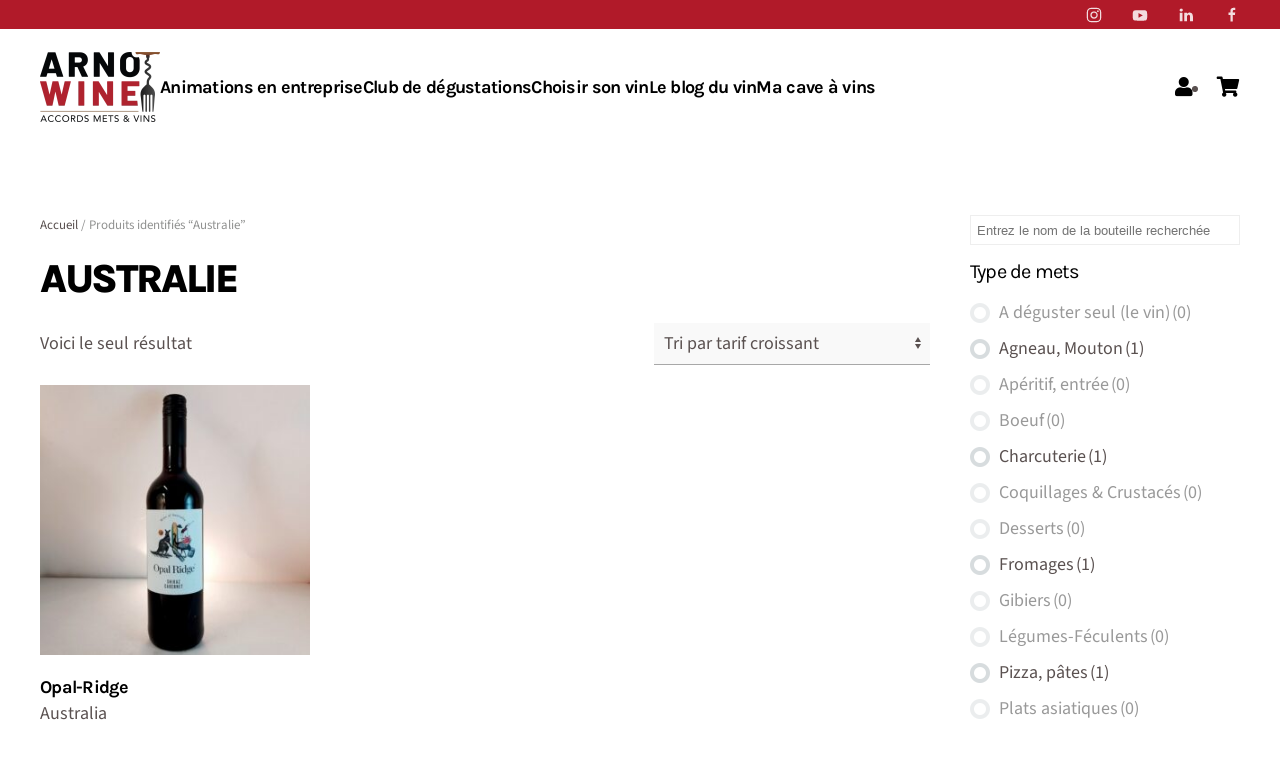

--- FILE ---
content_type: text/html; charset=UTF-8
request_url: https://arno.wine/product-tag/australie/
body_size: 28260
content:
<!DOCTYPE html>
<html lang="fr-FR">
    <head>
        <meta charset="UTF-8">
        <meta name="viewport" content="width=device-width, initial-scale=1">
        <link rel="icon" href="/wp-content/uploads/2021/05/LOGO_SITE_1.png" sizes="any">
                <link rel="apple-touch-icon" href="/wp-content/uploads/2021/05/LOGO_SITE_1.png">
                <meta name='robots' content='index, follow, max-image-preview:large, max-snippet:-1, max-video-preview:-1' />

	<!-- This site is optimized with the Yoast SEO plugin v26.6 - https://yoast.com/wordpress/plugins/seo/ -->
	<title>Archives des Australie - ArnoWine</title>
	<link rel="canonical" href="https://arno.wine/product-tag/australie/" />
	<meta property="og:locale" content="fr_FR" />
	<meta property="og:type" content="article" />
	<meta property="og:title" content="Archives des Australie - ArnoWine" />
	<meta property="og:url" content="https://arno.wine/product-tag/australie/" />
	<meta property="og:site_name" content="ArnoWine" />
	<meta property="og:image" content="https://arno.wine/wp-content/uploads/2021/06/capturearnowine.png" />
	<meta property="og:image:width" content="1920" />
	<meta property="og:image:height" content="1075" />
	<meta property="og:image:type" content="image/png" />
	<meta name="twitter:card" content="summary_large_image" />
	<script type="application/ld+json" class="yoast-schema-graph">{"@context":"https://schema.org","@graph":[{"@type":"CollectionPage","@id":"https://arno.wine/product-tag/australie/","url":"https://arno.wine/product-tag/australie/","name":"Archives des Australie - ArnoWine","isPartOf":{"@id":"https://arno.wine/#website"},"primaryImageOfPage":{"@id":"https://arno.wine/product-tag/australie/#primaryimage"},"image":{"@id":"https://arno.wine/product-tag/australie/#primaryimage"},"thumbnailUrl":"https://arno.wine/wp-content/uploads/2022/06/20220603_155214-scaled.jpg","breadcrumb":{"@id":"https://arno.wine/product-tag/australie/#breadcrumb"},"inLanguage":"fr-FR"},{"@type":"ImageObject","inLanguage":"fr-FR","@id":"https://arno.wine/product-tag/australie/#primaryimage","url":"https://arno.wine/wp-content/uploads/2022/06/20220603_155214-scaled.jpg","contentUrl":"https://arno.wine/wp-content/uploads/2022/06/20220603_155214-scaled.jpg","width":2560,"height":2560},{"@type":"BreadcrumbList","@id":"https://arno.wine/product-tag/australie/#breadcrumb","itemListElement":[{"@type":"ListItem","position":1,"name":"Accueil","item":"https://arno.wine/"},{"@type":"ListItem","position":2,"name":"Australie"}]},{"@type":"WebSite","@id":"https://arno.wine/#website","url":"https://arno.wine/","name":"ArnoWine","description":"Spécialiste des accords mets &amp; vins","publisher":{"@id":"https://arno.wine/#organization"},"potentialAction":[{"@type":"SearchAction","target":{"@type":"EntryPoint","urlTemplate":"https://arno.wine/?s={search_term_string}"},"query-input":{"@type":"PropertyValueSpecification","valueRequired":true,"valueName":"search_term_string"}}],"inLanguage":"fr-FR"},{"@type":"Organization","@id":"https://arno.wine/#organization","name":"ArnoWine","url":"https://arno.wine/","logo":{"@type":"ImageObject","inLanguage":"fr-FR","@id":"https://arno.wine/#/schema/logo/image/","url":"https://arno.wine/wp-content/uploads/2021/02/logo_arnowine.png","contentUrl":"https://arno.wine/wp-content/uploads/2021/02/logo_arnowine.png","width":593,"height":345,"caption":"ArnoWine"},"image":{"@id":"https://arno.wine/#/schema/logo/image/"},"sameAs":["https://www.facebook.com/Arnowine","https://www.instagram.com/arnowine","https://www.linkedin.com/in/arnaud-verdon-74464138/","https://www.youtube.com/channel/UCc4bd7GE1KPaoeRsfCxAiYA/videos"]}]}</script>
	<!-- / Yoast SEO plugin. -->


<link rel='dns-prefetch' href='//widgetlogic.org' />
<link rel='dns-prefetch' href='//use.fontawesome.com' />
<link rel="alternate" type="application/rss+xml" title="ArnoWine &raquo; Flux" href="https://arno.wine/feed/" />
<link rel="alternate" type="application/rss+xml" title="ArnoWine &raquo; Flux des commentaires" href="https://arno.wine/comments/feed/" />
<script type="text/javascript" id="wpp-js" src="https://arno.wine/wp-content/plugins/wordpress-popular-posts/assets/js/wpp.min.js?ver=7.3.6" data-sampling="0" data-sampling-rate="100" data-api-url="https://arno.wine/wp-json/wordpress-popular-posts" data-post-id="0" data-token="d41d620726" data-lang="0" data-debug="0"></script>
<link rel="alternate" type="application/rss+xml" title="Flux pour ArnoWine &raquo; Australie Étiquette" href="https://arno.wine/product-tag/australie/feed/" />
<style id='wp-img-auto-sizes-contain-inline-css' type='text/css'>
img:is([sizes=auto i],[sizes^="auto," i]){contain-intrinsic-size:3000px 1500px}
/*# sourceURL=wp-img-auto-sizes-contain-inline-css */
</style>
<style id='wp-emoji-styles-inline-css' type='text/css'>

	img.wp-smiley, img.emoji {
		display: inline !important;
		border: none !important;
		box-shadow: none !important;
		height: 1em !important;
		width: 1em !important;
		margin: 0 0.07em !important;
		vertical-align: -0.1em !important;
		background: none !important;
		padding: 0 !important;
	}
/*# sourceURL=wp-emoji-styles-inline-css */
</style>
<link rel='stylesheet' id='wp-block-library-css' href='https://arno.wine/wp-includes/css/dist/block-library/style.min.css?ver=6.9' type='text/css' media='all' />
<style id='global-styles-inline-css' type='text/css'>
:root{--wp--preset--aspect-ratio--square: 1;--wp--preset--aspect-ratio--4-3: 4/3;--wp--preset--aspect-ratio--3-4: 3/4;--wp--preset--aspect-ratio--3-2: 3/2;--wp--preset--aspect-ratio--2-3: 2/3;--wp--preset--aspect-ratio--16-9: 16/9;--wp--preset--aspect-ratio--9-16: 9/16;--wp--preset--color--black: #000000;--wp--preset--color--cyan-bluish-gray: #abb8c3;--wp--preset--color--white: #ffffff;--wp--preset--color--pale-pink: #f78da7;--wp--preset--color--vivid-red: #cf2e2e;--wp--preset--color--luminous-vivid-orange: #ff6900;--wp--preset--color--luminous-vivid-amber: #fcb900;--wp--preset--color--light-green-cyan: #7bdcb5;--wp--preset--color--vivid-green-cyan: #00d084;--wp--preset--color--pale-cyan-blue: #8ed1fc;--wp--preset--color--vivid-cyan-blue: #0693e3;--wp--preset--color--vivid-purple: #9b51e0;--wp--preset--gradient--vivid-cyan-blue-to-vivid-purple: linear-gradient(135deg,rgb(6,147,227) 0%,rgb(155,81,224) 100%);--wp--preset--gradient--light-green-cyan-to-vivid-green-cyan: linear-gradient(135deg,rgb(122,220,180) 0%,rgb(0,208,130) 100%);--wp--preset--gradient--luminous-vivid-amber-to-luminous-vivid-orange: linear-gradient(135deg,rgb(252,185,0) 0%,rgb(255,105,0) 100%);--wp--preset--gradient--luminous-vivid-orange-to-vivid-red: linear-gradient(135deg,rgb(255,105,0) 0%,rgb(207,46,46) 100%);--wp--preset--gradient--very-light-gray-to-cyan-bluish-gray: linear-gradient(135deg,rgb(238,238,238) 0%,rgb(169,184,195) 100%);--wp--preset--gradient--cool-to-warm-spectrum: linear-gradient(135deg,rgb(74,234,220) 0%,rgb(151,120,209) 20%,rgb(207,42,186) 40%,rgb(238,44,130) 60%,rgb(251,105,98) 80%,rgb(254,248,76) 100%);--wp--preset--gradient--blush-light-purple: linear-gradient(135deg,rgb(255,206,236) 0%,rgb(152,150,240) 100%);--wp--preset--gradient--blush-bordeaux: linear-gradient(135deg,rgb(254,205,165) 0%,rgb(254,45,45) 50%,rgb(107,0,62) 100%);--wp--preset--gradient--luminous-dusk: linear-gradient(135deg,rgb(255,203,112) 0%,rgb(199,81,192) 50%,rgb(65,88,208) 100%);--wp--preset--gradient--pale-ocean: linear-gradient(135deg,rgb(255,245,203) 0%,rgb(182,227,212) 50%,rgb(51,167,181) 100%);--wp--preset--gradient--electric-grass: linear-gradient(135deg,rgb(202,248,128) 0%,rgb(113,206,126) 100%);--wp--preset--gradient--midnight: linear-gradient(135deg,rgb(2,3,129) 0%,rgb(40,116,252) 100%);--wp--preset--font-size--small: 13px;--wp--preset--font-size--medium: 20px;--wp--preset--font-size--large: 36px;--wp--preset--font-size--x-large: 42px;--wp--preset--spacing--20: 0.44rem;--wp--preset--spacing--30: 0.67rem;--wp--preset--spacing--40: 1rem;--wp--preset--spacing--50: 1.5rem;--wp--preset--spacing--60: 2.25rem;--wp--preset--spacing--70: 3.38rem;--wp--preset--spacing--80: 5.06rem;--wp--preset--shadow--natural: 6px 6px 9px rgba(0, 0, 0, 0.2);--wp--preset--shadow--deep: 12px 12px 50px rgba(0, 0, 0, 0.4);--wp--preset--shadow--sharp: 6px 6px 0px rgba(0, 0, 0, 0.2);--wp--preset--shadow--outlined: 6px 6px 0px -3px rgb(255, 255, 255), 6px 6px rgb(0, 0, 0);--wp--preset--shadow--crisp: 6px 6px 0px rgb(0, 0, 0);}:where(.is-layout-flex){gap: 0.5em;}:where(.is-layout-grid){gap: 0.5em;}body .is-layout-flex{display: flex;}.is-layout-flex{flex-wrap: wrap;align-items: center;}.is-layout-flex > :is(*, div){margin: 0;}body .is-layout-grid{display: grid;}.is-layout-grid > :is(*, div){margin: 0;}:where(.wp-block-columns.is-layout-flex){gap: 2em;}:where(.wp-block-columns.is-layout-grid){gap: 2em;}:where(.wp-block-post-template.is-layout-flex){gap: 1.25em;}:where(.wp-block-post-template.is-layout-grid){gap: 1.25em;}.has-black-color{color: var(--wp--preset--color--black) !important;}.has-cyan-bluish-gray-color{color: var(--wp--preset--color--cyan-bluish-gray) !important;}.has-white-color{color: var(--wp--preset--color--white) !important;}.has-pale-pink-color{color: var(--wp--preset--color--pale-pink) !important;}.has-vivid-red-color{color: var(--wp--preset--color--vivid-red) !important;}.has-luminous-vivid-orange-color{color: var(--wp--preset--color--luminous-vivid-orange) !important;}.has-luminous-vivid-amber-color{color: var(--wp--preset--color--luminous-vivid-amber) !important;}.has-light-green-cyan-color{color: var(--wp--preset--color--light-green-cyan) !important;}.has-vivid-green-cyan-color{color: var(--wp--preset--color--vivid-green-cyan) !important;}.has-pale-cyan-blue-color{color: var(--wp--preset--color--pale-cyan-blue) !important;}.has-vivid-cyan-blue-color{color: var(--wp--preset--color--vivid-cyan-blue) !important;}.has-vivid-purple-color{color: var(--wp--preset--color--vivid-purple) !important;}.has-black-background-color{background-color: var(--wp--preset--color--black) !important;}.has-cyan-bluish-gray-background-color{background-color: var(--wp--preset--color--cyan-bluish-gray) !important;}.has-white-background-color{background-color: var(--wp--preset--color--white) !important;}.has-pale-pink-background-color{background-color: var(--wp--preset--color--pale-pink) !important;}.has-vivid-red-background-color{background-color: var(--wp--preset--color--vivid-red) !important;}.has-luminous-vivid-orange-background-color{background-color: var(--wp--preset--color--luminous-vivid-orange) !important;}.has-luminous-vivid-amber-background-color{background-color: var(--wp--preset--color--luminous-vivid-amber) !important;}.has-light-green-cyan-background-color{background-color: var(--wp--preset--color--light-green-cyan) !important;}.has-vivid-green-cyan-background-color{background-color: var(--wp--preset--color--vivid-green-cyan) !important;}.has-pale-cyan-blue-background-color{background-color: var(--wp--preset--color--pale-cyan-blue) !important;}.has-vivid-cyan-blue-background-color{background-color: var(--wp--preset--color--vivid-cyan-blue) !important;}.has-vivid-purple-background-color{background-color: var(--wp--preset--color--vivid-purple) !important;}.has-black-border-color{border-color: var(--wp--preset--color--black) !important;}.has-cyan-bluish-gray-border-color{border-color: var(--wp--preset--color--cyan-bluish-gray) !important;}.has-white-border-color{border-color: var(--wp--preset--color--white) !important;}.has-pale-pink-border-color{border-color: var(--wp--preset--color--pale-pink) !important;}.has-vivid-red-border-color{border-color: var(--wp--preset--color--vivid-red) !important;}.has-luminous-vivid-orange-border-color{border-color: var(--wp--preset--color--luminous-vivid-orange) !important;}.has-luminous-vivid-amber-border-color{border-color: var(--wp--preset--color--luminous-vivid-amber) !important;}.has-light-green-cyan-border-color{border-color: var(--wp--preset--color--light-green-cyan) !important;}.has-vivid-green-cyan-border-color{border-color: var(--wp--preset--color--vivid-green-cyan) !important;}.has-pale-cyan-blue-border-color{border-color: var(--wp--preset--color--pale-cyan-blue) !important;}.has-vivid-cyan-blue-border-color{border-color: var(--wp--preset--color--vivid-cyan-blue) !important;}.has-vivid-purple-border-color{border-color: var(--wp--preset--color--vivid-purple) !important;}.has-vivid-cyan-blue-to-vivid-purple-gradient-background{background: var(--wp--preset--gradient--vivid-cyan-blue-to-vivid-purple) !important;}.has-light-green-cyan-to-vivid-green-cyan-gradient-background{background: var(--wp--preset--gradient--light-green-cyan-to-vivid-green-cyan) !important;}.has-luminous-vivid-amber-to-luminous-vivid-orange-gradient-background{background: var(--wp--preset--gradient--luminous-vivid-amber-to-luminous-vivid-orange) !important;}.has-luminous-vivid-orange-to-vivid-red-gradient-background{background: var(--wp--preset--gradient--luminous-vivid-orange-to-vivid-red) !important;}.has-very-light-gray-to-cyan-bluish-gray-gradient-background{background: var(--wp--preset--gradient--very-light-gray-to-cyan-bluish-gray) !important;}.has-cool-to-warm-spectrum-gradient-background{background: var(--wp--preset--gradient--cool-to-warm-spectrum) !important;}.has-blush-light-purple-gradient-background{background: var(--wp--preset--gradient--blush-light-purple) !important;}.has-blush-bordeaux-gradient-background{background: var(--wp--preset--gradient--blush-bordeaux) !important;}.has-luminous-dusk-gradient-background{background: var(--wp--preset--gradient--luminous-dusk) !important;}.has-pale-ocean-gradient-background{background: var(--wp--preset--gradient--pale-ocean) !important;}.has-electric-grass-gradient-background{background: var(--wp--preset--gradient--electric-grass) !important;}.has-midnight-gradient-background{background: var(--wp--preset--gradient--midnight) !important;}.has-small-font-size{font-size: var(--wp--preset--font-size--small) !important;}.has-medium-font-size{font-size: var(--wp--preset--font-size--medium) !important;}.has-large-font-size{font-size: var(--wp--preset--font-size--large) !important;}.has-x-large-font-size{font-size: var(--wp--preset--font-size--x-large) !important;}
/*# sourceURL=global-styles-inline-css */
</style>

<style id='classic-theme-styles-inline-css' type='text/css'>
/*! This file is auto-generated */
.wp-block-button__link{color:#fff;background-color:#32373c;border-radius:9999px;box-shadow:none;text-decoration:none;padding:calc(.667em + 2px) calc(1.333em + 2px);font-size:1.125em}.wp-block-file__button{background:#32373c;color:#fff;text-decoration:none}
/*# sourceURL=/wp-includes/css/classic-themes.min.css */
</style>
<link rel='stylesheet' id='block-widget-css' href='https://arno.wine/wp-content/plugins/widget-logic/block_widget/css/widget.css?ver=1724865307' type='text/css' media='all' />
<style id='font-awesome-svg-styles-default-inline-css' type='text/css'>
.svg-inline--fa {
  display: inline-block;
  height: 1em;
  overflow: visible;
  vertical-align: -.125em;
}
/*# sourceURL=font-awesome-svg-styles-default-inline-css */
</style>
<link rel='stylesheet' id='font-awesome-svg-styles-css' href='https://arno.wine/wp-content/uploads/font-awesome/v5.15.3/css/svg-with-js.css' type='text/css' media='all' />
<style id='font-awesome-svg-styles-inline-css' type='text/css'>
   .wp-block-font-awesome-icon svg::before,
   .wp-rich-text-font-awesome-icon svg::before {content: unset;}
/*# sourceURL=font-awesome-svg-styles-inline-css */
</style>
<link rel='stylesheet' id='chronopost-css' href='https://arno.wine/wp-content/plugins/chronopost_1.2.3_for_woocommerce_3.x/public/css/chronopost-public.css?ver=1.2.15' type='text/css' media='all' />
<link rel='stylesheet' id='chronopost-leaflet-css' href='https://arno.wine/wp-content/plugins/chronopost_1.2.3_for_woocommerce_3.x/public/css/leaflet/leaflet.css?ver=1.2.15' type='text/css' media='all' />
<link rel='stylesheet' id='chronopost-fancybox-css' href='https://arno.wine/wp-content/plugins/chronopost_1.2.3_for_woocommerce_3.x/public/vendor/fancybox/jquery.fancybox.min.css?ver=6.9' type='text/css' media='all' />
<link rel='stylesheet' id='contact-form-7-css' href='https://arno.wine/wp-content/plugins/contact-form-7/includes/css/styles.css?ver=6.1.4' type='text/css' media='all' />
<link rel='stylesheet' id='woof-css' href='https://arno.wine/wp-content/plugins/woocommerce-products-filter/css/front.css?ver=1.3.7.4' type='text/css' media='all' />
<style id='woof-inline-css' type='text/css'>

.woof_products_top_panel li span, .woof_products_top_panel2 li span{background: url(https://arno.wine/wp-content/plugins/woocommerce-products-filter/img/delete.png);background-size: 14px 14px;background-repeat: no-repeat;background-position: right;}
.woof_edit_view{
                    display: none;
                }
.woof_price_search_container .price_slider_amount button.button{
                        display: none;
                    }

                    /***** END: hiding submit button of the price slider ******/

/*# sourceURL=woof-inline-css */
</style>
<link rel='stylesheet' id='chosen-drop-down-css' href='https://arno.wine/wp-content/plugins/woocommerce-products-filter/js/chosen/chosen.min.css?ver=1.3.7.4' type='text/css' media='all' />
<link rel='stylesheet' id='icheck-jquery-color-flat-css' href='https://arno.wine/wp-content/plugins/woocommerce-products-filter/js/icheck/skins/flat/_all.css?ver=1.3.7.4' type='text/css' media='all' />
<link rel='stylesheet' id='icheck-jquery-color-square-css' href='https://arno.wine/wp-content/plugins/woocommerce-products-filter/js/icheck/skins/square/_all.css?ver=1.3.7.4' type='text/css' media='all' />
<link rel='stylesheet' id='icheck-jquery-color-minimal-css' href='https://arno.wine/wp-content/plugins/woocommerce-products-filter/js/icheck/skins/minimal/_all.css?ver=1.3.7.4' type='text/css' media='all' />
<link rel='stylesheet' id='woof_by_author_html_items-css' href='https://arno.wine/wp-content/plugins/woocommerce-products-filter/ext/by_author/css/by_author.css?ver=1.3.7.4' type='text/css' media='all' />
<link rel='stylesheet' id='woof_by_featured_html_items-css' href='https://arno.wine/wp-content/plugins/woocommerce-products-filter/ext/by_featured/css/by_featured.css?ver=1.3.7.4' type='text/css' media='all' />
<link rel='stylesheet' id='woof_by_instock_html_items-css' href='https://arno.wine/wp-content/plugins/woocommerce-products-filter/ext/by_instock/css/by_instock.css?ver=1.3.7.4' type='text/css' media='all' />
<link rel='stylesheet' id='woof_by_onsales_html_items-css' href='https://arno.wine/wp-content/plugins/woocommerce-products-filter/ext/by_onsales/css/by_onsales.css?ver=1.3.7.4' type='text/css' media='all' />
<link rel='stylesheet' id='woof_by_text_html_items-css' href='https://arno.wine/wp-content/plugins/woocommerce-products-filter/ext/by_text/assets/css/front.css?ver=1.3.7.4' type='text/css' media='all' />
<link rel='stylesheet' id='woof_label_html_items-css' href='https://arno.wine/wp-content/plugins/woocommerce-products-filter/ext/label/css/html_types/label.css?ver=1.3.7.4' type='text/css' media='all' />
<link rel='stylesheet' id='woof_select_radio_check_html_items-css' href='https://arno.wine/wp-content/plugins/woocommerce-products-filter/ext/select_radio_check/css/html_types/select_radio_check.css?ver=1.3.7.4' type='text/css' media='all' />
<link rel='stylesheet' id='woof_sd_html_items_checkbox-css' href='https://arno.wine/wp-content/plugins/woocommerce-products-filter/ext/smart_designer/css/elements/checkbox.css?ver=1.3.7.4' type='text/css' media='all' />
<link rel='stylesheet' id='woof_sd_html_items_radio-css' href='https://arno.wine/wp-content/plugins/woocommerce-products-filter/ext/smart_designer/css/elements/radio.css?ver=1.3.7.4' type='text/css' media='all' />
<link rel='stylesheet' id='woof_sd_html_items_switcher-css' href='https://arno.wine/wp-content/plugins/woocommerce-products-filter/ext/smart_designer/css/elements/switcher.css?ver=1.3.7.4' type='text/css' media='all' />
<link rel='stylesheet' id='woof_sd_html_items_color-css' href='https://arno.wine/wp-content/plugins/woocommerce-products-filter/ext/smart_designer/css/elements/color.css?ver=1.3.7.4' type='text/css' media='all' />
<link rel='stylesheet' id='woof_sd_html_items_tooltip-css' href='https://arno.wine/wp-content/plugins/woocommerce-products-filter/ext/smart_designer/css/tooltip.css?ver=1.3.7.4' type='text/css' media='all' />
<link rel='stylesheet' id='woof_sd_html_items_front-css' href='https://arno.wine/wp-content/plugins/woocommerce-products-filter/ext/smart_designer/css/front.css?ver=1.3.7.4' type='text/css' media='all' />
<link rel='stylesheet' id='woof-switcher23-css' href='https://arno.wine/wp-content/plugins/woocommerce-products-filter/css/switcher.css?ver=1.3.7.4' type='text/css' media='all' />
<style id='woocommerce-inline-inline-css' type='text/css'>
.woocommerce form .form-row .required { visibility: visible; }
/*# sourceURL=woocommerce-inline-inline-css */
</style>
<link rel='stylesheet' id='wordpress-popular-posts-css-css' href='https://arno.wine/wp-content/plugins/wordpress-popular-posts/assets/css/wpp.css?ver=7.3.6' type='text/css' media='all' />
<link rel='stylesheet' id='font-awesome-official-css' href='https://use.fontawesome.com/releases/v5.15.3/css/all.css' type='text/css' media='all' integrity="sha384-SZXxX4whJ79/gErwcOYf+zWLeJdY/qpuqC4cAa9rOGUstPomtqpuNWT9wdPEn2fk" crossorigin="anonymous" />
<link rel='stylesheet' id='font-awesome-official-v4shim-css' href='https://use.fontawesome.com/releases/v5.15.3/css/v4-shims.css' type='text/css' media='all' integrity="sha384-C2B+KlPW+WkR0Ld9loR1x3cXp7asA0iGVodhCoJ4hwrWm/d9qKS59BGisq+2Y0/D" crossorigin="anonymous" />
<style id='font-awesome-official-v4shim-inline-css' type='text/css'>
@font-face {
font-family: "FontAwesome";
font-display: block;
src: url("https://use.fontawesome.com/releases/v5.15.3/webfonts/fa-brands-400.eot"),
		url("https://use.fontawesome.com/releases/v5.15.3/webfonts/fa-brands-400.eot?#iefix") format("embedded-opentype"),
		url("https://use.fontawesome.com/releases/v5.15.3/webfonts/fa-brands-400.woff2") format("woff2"),
		url("https://use.fontawesome.com/releases/v5.15.3/webfonts/fa-brands-400.woff") format("woff"),
		url("https://use.fontawesome.com/releases/v5.15.3/webfonts/fa-brands-400.ttf") format("truetype"),
		url("https://use.fontawesome.com/releases/v5.15.3/webfonts/fa-brands-400.svg#fontawesome") format("svg");
}

@font-face {
font-family: "FontAwesome";
font-display: block;
src: url("https://use.fontawesome.com/releases/v5.15.3/webfonts/fa-solid-900.eot"),
		url("https://use.fontawesome.com/releases/v5.15.3/webfonts/fa-solid-900.eot?#iefix") format("embedded-opentype"),
		url("https://use.fontawesome.com/releases/v5.15.3/webfonts/fa-solid-900.woff2") format("woff2"),
		url("https://use.fontawesome.com/releases/v5.15.3/webfonts/fa-solid-900.woff") format("woff"),
		url("https://use.fontawesome.com/releases/v5.15.3/webfonts/fa-solid-900.ttf") format("truetype"),
		url("https://use.fontawesome.com/releases/v5.15.3/webfonts/fa-solid-900.svg#fontawesome") format("svg");
}

@font-face {
font-family: "FontAwesome";
font-display: block;
src: url("https://use.fontawesome.com/releases/v5.15.3/webfonts/fa-regular-400.eot"),
		url("https://use.fontawesome.com/releases/v5.15.3/webfonts/fa-regular-400.eot?#iefix") format("embedded-opentype"),
		url("https://use.fontawesome.com/releases/v5.15.3/webfonts/fa-regular-400.woff2") format("woff2"),
		url("https://use.fontawesome.com/releases/v5.15.3/webfonts/fa-regular-400.woff") format("woff"),
		url("https://use.fontawesome.com/releases/v5.15.3/webfonts/fa-regular-400.ttf") format("truetype"),
		url("https://use.fontawesome.com/releases/v5.15.3/webfonts/fa-regular-400.svg#fontawesome") format("svg");
unicode-range: U+F004-F005,U+F007,U+F017,U+F022,U+F024,U+F02E,U+F03E,U+F044,U+F057-F059,U+F06E,U+F070,U+F075,U+F07B-F07C,U+F080,U+F086,U+F089,U+F094,U+F09D,U+F0A0,U+F0A4-F0A7,U+F0C5,U+F0C7-F0C8,U+F0E0,U+F0EB,U+F0F3,U+F0F8,U+F0FE,U+F111,U+F118-F11A,U+F11C,U+F133,U+F144,U+F146,U+F14A,U+F14D-F14E,U+F150-F152,U+F15B-F15C,U+F164-F165,U+F185-F186,U+F191-F192,U+F1AD,U+F1C1-F1C9,U+F1CD,U+F1D8,U+F1E3,U+F1EA,U+F1F6,U+F1F9,U+F20A,U+F247-F249,U+F24D,U+F254-F25B,U+F25D,U+F267,U+F271-F274,U+F279,U+F28B,U+F28D,U+F2B5-F2B6,U+F2B9,U+F2BB,U+F2BD,U+F2C1-F2C2,U+F2D0,U+F2D2,U+F2DC,U+F2ED,U+F328,U+F358-F35B,U+F3A5,U+F3D1,U+F410,U+F4AD;
}
/*# sourceURL=font-awesome-official-v4shim-inline-css */
</style>
<link href="https://arno.wine/wp-content/themes/yootheme-arnowine/css/theme.1.css?ver=1763036785" rel="stylesheet">
<link href="https://arno.wine/wp-content/themes/yootheme-arnowine/css/custom.css?ver=4.3.6" rel="stylesheet">
<script type="text/javascript" id="woof-husky-js-extra">
/* <![CDATA[ */
var woof_husky_txt = {"ajax_url":"https://arno.wine/wp-admin/admin-ajax.php","plugin_uri":"https://arno.wine/wp-content/plugins/woocommerce-products-filter/ext/by_text/","loader":"https://arno.wine/wp-content/plugins/woocommerce-products-filter/ext/by_text/assets/img/ajax-loader.gif","not_found":"Nothing found!","prev":"Prev","next":"Next","site_link":"https://arno.wine","default_data":{"placeholder":"Entrez le nom de la bouteille recherch\u00e9e","behavior":"title_or_content_or_excerpt","search_by_full_word":"0","autocomplete":1,"how_to_open_links":"0","taxonomy_compatibility":0,"sku_compatibility":"0","custom_fields":"","search_desc_variant":"0","view_text_length":10,"min_symbols":3,"max_posts":10,"image":"","notes_for_customer":"","template":"default","max_open_height":300,"page":0}};
//# sourceURL=woof-husky-js-extra
/* ]]> */
</script>
<script type="text/javascript" src="https://arno.wine/wp-content/plugins/woocommerce-products-filter/ext/by_text/assets/js/husky.js?ver=1.3.7.4" id="woof-husky-js"></script>
<script type="text/javascript" src="https://arno.wine/wp-content/plugins/chronopost_1.2.3_for_woocommerce_3.x/public/js/leaflet.js?ver=2.0" id="chronopost-leaflet-js"></script>
<script type="text/javascript" src="https://arno.wine/wp-includes/js/jquery/jquery.min.js?ver=3.7.1" id="jquery-core-js"></script>
<script type="text/javascript" src="https://arno.wine/wp-includes/js/jquery/jquery-migrate.min.js?ver=3.4.1" id="jquery-migrate-js"></script>
<script type="text/javascript" src="https://arno.wine/wp-content/plugins/woocommerce/assets/js/jquery-blockui/jquery.blockUI.min.js?ver=2.7.0-wc.10.4.3" id="wc-jquery-blockui-js" data-wp-strategy="defer"></script>
<script type="text/javascript" src="https://arno.wine/wp-content/plugins/woocommerce/assets/js/js-cookie/js.cookie.min.js?ver=2.1.4-wc.10.4.3" id="wc-js-cookie-js" data-wp-strategy="defer"></script>
<script type="text/javascript" id="woocommerce-js-extra">
/* <![CDATA[ */
var woocommerce_params = {"ajax_url":"/wp-admin/admin-ajax.php","wc_ajax_url":"/?wc-ajax=%%endpoint%%","i18n_password_show":"Afficher le mot de passe","i18n_password_hide":"Masquer le mot de passe"};
//# sourceURL=woocommerce-js-extra
/* ]]> */
</script>
<script type="text/javascript" src="https://arno.wine/wp-content/plugins/woocommerce/assets/js/frontend/woocommerce.min.js?ver=10.4.3" id="woocommerce-js" data-wp-strategy="defer"></script>
<script type="text/javascript" src="https://arno.wine/wp-content/plugins/chronopost_1.2.3_for_woocommerce_3.x/public/vendor/fancybox/jquery.fancybox.min.js?ver=3.1.20" id="chronopost-fancybox-js"></script>
<script type="text/javascript" id="chronomap-js-extra">
/* <![CDATA[ */
var Chronomap = {"ajaxurl":"https://arno.wine/wp-admin/admin-ajax.php","chrono_nonce":"510a42c2be","no_pickup_relay":"S\u00e9lectionner un point relais","pickup_relay_edit_text":"Modifier","loading_txt":"Veuillez patienter\u2026","day_mon":"Lun","day_tue":"Mar","day_wed":"Mer","day_thu":"Jeu","day_fri":"Ven","day_sat":"Sam","day_sun":"Dim","infos":"Infos","opening_hours":"Horaires","closed":"Ferm\u00e9"};
//# sourceURL=chronomap-js-extra
/* ]]> */
</script>
<script type="text/javascript" src="https://arno.wine/wp-content/plugins/chronopost_1.2.3_for_woocommerce_3.x/public/js/chronomap.plugin.js?ver=1.2.15" id="chronomap-js"></script>
<script type="text/javascript" id="chronoprecise-js-extra">
/* <![CDATA[ */
var Chronoprecise = {"ajaxurl":"https://arno.wine/wp-admin/admin-ajax.php","chrono_nonce":"510a42c2be","prev_week_txt":"Semaine pr\u00e9c\u00e9dente","next_week_txt":"Semaine suivante"};
//# sourceURL=chronoprecise-js-extra
/* ]]> */
</script>
<script type="text/javascript" src="https://arno.wine/wp-content/plugins/chronopost_1.2.3_for_woocommerce_3.x/public/js/chronoprecise.plugin.js?ver=1.2.15" id="chronoprecise-js"></script>
<script type="text/javascript" src="https://arno.wine/wp-content/plugins/chronopost_1.2.3_for_woocommerce_3.x/public/js/chronopost-public.js?ver=1.2.15" id="chronopost-js"></script>
<script type="text/javascript" id="wc-add-to-cart-js-extra">
/* <![CDATA[ */
var wc_add_to_cart_params = {"ajax_url":"/wp-admin/admin-ajax.php","wc_ajax_url":"/?wc-ajax=%%endpoint%%","i18n_view_cart":"Voir le panier","cart_url":"https://arno.wine/panier/","is_cart":"","cart_redirect_after_add":"no"};
//# sourceURL=wc-add-to-cart-js-extra
/* ]]> */
</script>
<script type="text/javascript" src="https://arno.wine/wp-content/plugins/woocommerce/assets/js/frontend/add-to-cart.min.js?ver=10.4.3" id="wc-add-to-cart-js" defer="defer" data-wp-strategy="defer"></script>
<link rel="https://api.w.org/" href="https://arno.wine/wp-json/" /><link rel="alternate" title="JSON" type="application/json" href="https://arno.wine/wp-json/wp/v2/product_tag/343" /><link rel="EditURI" type="application/rsd+xml" title="RSD" href="https://arno.wine/xmlrpc.php?rsd" />
<meta name="generator" content="WordPress 6.9" />
<meta name="generator" content="WooCommerce 10.4.3" />
            <style id="wpp-loading-animation-styles">@-webkit-keyframes bgslide{from{background-position-x:0}to{background-position-x:-200%}}@keyframes bgslide{from{background-position-x:0}to{background-position-x:-200%}}.wpp-widget-block-placeholder,.wpp-shortcode-placeholder{margin:0 auto;width:60px;height:3px;background:#dd3737;background:linear-gradient(90deg,#dd3737 0%,#571313 10%,#dd3737 100%);background-size:200% auto;border-radius:3px;-webkit-animation:bgslide 1s infinite linear;animation:bgslide 1s infinite linear}</style>
            	<noscript><style>.woocommerce-product-gallery{ opacity: 1 !important; }</style></noscript>
	<script src="https://arno.wine/wp-content/themes/yootheme/packages/theme-analytics/app/analytics.min.js?ver=4.3.6" defer></script>
<script src="https://arno.wine/wp-content/themes/yootheme/packages/theme-cookie/app/cookie.min.js?ver=4.3.6" defer></script>
<script src="https://arno.wine/wp-content/themes/yootheme/vendor/assets/uikit/dist/js/uikit.min.js?ver=4.3.6"></script>
<script src="https://arno.wine/wp-content/themes/yootheme/vendor/assets/uikit/dist/js/uikit-icons-kitchen-daily.min.js?ver=4.3.6"></script>
<script src="https://arno.wine/wp-content/themes/yootheme/js/theme.js?ver=4.3.6"></script>
<script>window.yootheme ||= {}; var $theme = yootheme.theme = {"i18n":{"close":{"label":"Close"},"totop":{"label":"Back to top"},"marker":{"label":"Open"},"navbarToggleIcon":{"label":"Open menu"},"paginationPrevious":{"label":"Previous page"},"paginationNext":{"label":"Next page"},"searchIcon":{"toggle":"Open Search","submit":"Submit Search"},"slider":{"next":"Next slide","previous":"Previous slide","slideX":"Slide %s","slideLabel":"%s of %s"},"slideshow":{"next":"Next slide","previous":"Previous slide","slideX":"Slide %s","slideLabel":"%s of %s"},"lightboxPanel":{"next":"Next slide","previous":"Previous slide","slideLabel":"%s of %s","close":"Close"}},"google_analytics":"UA-199204279-1","google_analytics_anonymize":"","cookie":{"mode":"consent","template":"<div class=\"tm-cookie-banner uk-section uk-section-xsmall uk-section-secondary uk-position-bottom uk-position-fixed\">\n        <div class=\"uk-container uk-container-expand uk-text-center\">\n\n            En utilisant ce site web, vous acceptez l'utilisation de cookies comme d\u00e9crit dans notre politique de confidentialit\u00e9.\n                            <button type=\"button\" class=\"js-accept uk-button uk-button-default uk-margin-small-left\" data-uk-toggle=\"target: !.uk-section; animation: true\">Ok<\/button>\n            \n                        <button type=\"button\" class=\"js-reject uk-button uk-button-default uk-margin-small-left\" data-uk-toggle=\"target: !.uk-section; animation: true\">Non merci<\/button>\n            \n        <\/div>\n    <\/div>","position":"bottom"}};</script>
<script>UIkit.util.ready(function () {
        UIkit.util.$$('.uk-navbar-nav a, .uk-nav a').forEach(function(el) {
                if (location.hostname == el.hostname && location.pathname == el.pathname && el.href != '#') {
                        UIkit.scroll(el, {offset: 50});
                        UIkit.util.on(el, 'beforescroll', function() {
                                UIkit.offcanvas('#tm-mobile').hide();
                        });
                }
        });
});</script><link rel="icon" href="/wp-content/uploads/2021/05/LOGO_SITE_1.png" sizes="any">
<link rel="apple-touch-icon" href="/wp-content/uploads/2021/05/LOGO_SITE_1.png">
		<style type="text/css" id="wp-custom-css">
			.elementor-nav-menu .elementor-item {
    font-size: 22px !important; /* Taille plus grande */
    font-weight: bold !important; /* Texte plus visible */
    color: #ffffff !important; /* Blanc pour la couleur, ajuste si besoin */
}
li.menu-item-has-children:hover > ul.sub-menu:empty {
    display: none !important;
}






		</style>
		    <link rel='stylesheet' id='wc-blocks-style-css' href='https://arno.wine/wp-content/plugins/woocommerce/assets/client/blocks/wc-blocks.css?ver=wc-10.4.3' type='text/css' media='all' />
<link rel='stylesheet' id='woof_sections_style-css' href='https://arno.wine/wp-content/plugins/woocommerce-products-filter/ext/sections/css/sections.css?ver=1.3.7.4' type='text/css' media='all' />
<link rel='stylesheet' id='woof_tooltip-css-css' href='https://arno.wine/wp-content/plugins/woocommerce-products-filter/js/tooltip/css/tooltipster.bundle.min.css?ver=1.3.7.4' type='text/css' media='all' />
<link rel='stylesheet' id='woof_tooltip-css-noir-css' href='https://arno.wine/wp-content/plugins/woocommerce-products-filter/js/tooltip/css/plugins/tooltipster/sideTip/themes/tooltipster-sideTip-noir.min.css?ver=1.3.7.4' type='text/css' media='all' />
<link rel='stylesheet' id='ion.range-slider-css' href='https://arno.wine/wp-content/plugins/woocommerce-products-filter/js/ion.range-slider/css/ion.rangeSlider.css?ver=1.3.7.4' type='text/css' media='all' />
<link rel='stylesheet' id='woof-front-builder-css-css' href='https://arno.wine/wp-content/plugins/woocommerce-products-filter/ext/front_builder/css/front-builder.css?ver=1.3.7.4' type='text/css' media='all' />
<link rel='stylesheet' id='woof-slideout-tab-css-css' href='https://arno.wine/wp-content/plugins/woocommerce-products-filter/ext/slideout/css/jquery.tabSlideOut.css?ver=1.3.7.4' type='text/css' media='all' />
<link rel='stylesheet' id='woof-slideout-css-css' href='https://arno.wine/wp-content/plugins/woocommerce-products-filter/ext/slideout/css/slideout.css?ver=1.3.7.4' type='text/css' media='all' />
</head>
    <body class="archive tax-product_tag term-australie term-343 wp-custom-logo wp-theme-yootheme wp-child-theme-yootheme-arnowine  theme-yootheme woocommerce woocommerce-page woocommerce-no-js">

        
        <div class="uk-hidden-visually uk-notification uk-notification-top-left uk-width-auto">
            <div class="uk-notification-message">
                <a href="#tm-main">Skip to main content</a>
            </div>
        </div>

        
        
        <div class="tm-page">

                        


<header class="tm-header-mobile uk-hidden@m">


    
        <div class="uk-navbar-container">

            <div class="uk-container uk-container-expand">
                <nav class="uk-navbar" uk-navbar="{&quot;align&quot;:&quot;left&quot;,&quot;container&quot;:&quot;.tm-header-mobile&quot;,&quot;boundary&quot;:&quot;.tm-header-mobile .uk-navbar-container&quot;}">

                                        <div class="uk-navbar-left">

                        
                                                    <a uk-toggle href="#tm-dialog-mobile" class="uk-navbar-toggle">

        
        <div uk-navbar-toggle-icon></div>

        
    </a>                        
                    </div>
                    
                                        <div class="uk-navbar-center">

                                                    <a href="https://arno.wine/" aria-label="Retourner à l'accueil" class="uk-logo uk-navbar-item">
    <picture>
<source type="image/webp" srcset="/wp-content/themes/yootheme/cache/bf/logo_arnowine-bfa04e24.webp 80w, /wp-content/themes/yootheme/cache/0a/logo_arnowine-0a8859aa.webp 160w" sizes="(min-width: 80px) 80px">
<img alt="ArnoWine" loading="eager" src="/wp-content/themes/yootheme/cache/8d/logo_arnowine-8def4273.png" width="80" height="46">
</picture></a>                        
                        
                    </div>
                    
                                        <div class="uk-navbar-right">

                        
                        
<ul class="uk-navbar-nav">
    
	<li class="menu-item menu-item-type-post_type menu-item-object-page"><a href="https://arno.wine/mon-compte/"> <i class="fas fa-user" title="Mon compte"></i></a></li></ul>

<div class="uk-navbar-item widget widget_custom_html" id="custom_html-5">

    
    <div class="textwidget custom-html-widget">
          <li><a class="menu-item cart-contents" href="https://arno.wine/panier/" title="Mon panier">

          
          </a></li>

          </div>
</div>

                    </div>
                    
                </nav>
            </div>

        </div>

    



        <div id="tm-dialog-mobile" uk-offcanvas="container: true; overlay: true" mode="push">
        <div class="uk-offcanvas-bar uk-flex uk-flex-column">

                        <button class="uk-offcanvas-close uk-close-large" type="button" uk-close uk-toggle="cls: uk-close-large; mode: media; media: @s"></button>
            
                        <div class="uk-margin-auto-bottom">
                
<div class="uk-grid uk-child-width-1-1" uk-grid>    <div>
<div class="uk-panel widget widget_nav_menu" id="nav_menu-7">

    
    
<ul class="uk-nav uk-nav-default">
    
	<li class="menu-item menu-item-type-post_type menu-item-object-page"><a href="https://arno.wine/animation-vin-entreprise-nantes/"> Animations en entreprise</a></li>
	<li class="menu-item menu-item-type-post_type menu-item-object-page"><a href="https://arno.wine/degustation-vins-nantes/"> Club de dégustations</a></li>
	<li class="menu-item menu-item-type-post_type menu-item-object-page"><a href="https://arno.wine/accords-mets-vins/"> Choisir son vin</a></li>
	<li class="menu-item menu-item-type-post_type menu-item-object-page"><a href="https://arno.wine/le-blog-du-vin/"> Le blog du vin</a></li>
	<li class="menu-item menu-item-type-post_type menu-item-object-page"><a href="https://arno.wine/degustation-cave-a-vin-nantes-sorinieres-arnowine/"> Ma cave à vins</a></li></ul>

</div>
</div>    <div>
<div class="uk-panel">

    
    <ul class="uk-flex-inline uk-flex-middle uk-flex-nowrap uk-grid-medium" uk-grid>                    <li><a href="https://www.instagram.com/arnowine" class="uk-preserve-width uk-icon-link" rel="noreferrer" target="_blank"><span uk-icon="icon: instagram;"></span></a></li>
                    <li><a href="https://www.youtube.com/channel/UCc4bd7GE1KPaoeRsfCxAiYA" class="uk-preserve-width uk-icon-link" rel="noreferrer" target="_blank"><span uk-icon="icon: youtube;"></span></a></li>
                    <li><a href="https://www.linkedin.com/in/arnaud-verdon-74464138/" class="uk-preserve-width uk-icon-link" rel="noreferrer" target="_blank"><span uk-icon="icon: linkedin;"></span></a></li>
                    <li><a href="https://www.facebook.com/Arnowine" class="uk-preserve-width uk-icon-link" rel="noreferrer" target="_blank"><span uk-icon="icon: facebook;"></span></a></li>
            </ul>
</div>
</div></div>            </div>
            
            
        </div>
    </div>
    
    
    

</header>


<div class="tm-toolbar tm-toolbar-default uk-visible@m">
    <div class="uk-container uk-flex uk-flex-middle uk-container-expand">

        
                <div class="uk-margin-auto-left">
            <div class="uk-grid-medium uk-child-width-auto uk-flex-middle" uk-grid="margin: uk-margin-small-top">
                <div>
<div class="uk-panel">

    
    <ul class="uk-flex-inline uk-flex-middle uk-flex-nowrap uk-grid-medium" uk-grid>                    <li><a href="https://www.instagram.com/arnowine" class="uk-preserve-width uk-icon-link" rel="noreferrer" target="_blank"><span uk-icon="icon: instagram; width: 16; height: 16;"></span></a></li>
                    <li><a href="https://www.youtube.com/channel/UCc4bd7GE1KPaoeRsfCxAiYA" class="uk-preserve-width uk-icon-link" rel="noreferrer" target="_blank"><span uk-icon="icon: youtube; width: 16; height: 16;"></span></a></li>
                    <li><a href="https://www.linkedin.com/in/arnaud-verdon-74464138/" class="uk-preserve-width uk-icon-link" rel="noreferrer" target="_blank"><span uk-icon="icon: linkedin; width: 16; height: 16;"></span></a></li>
                    <li><a href="https://www.facebook.com/Arnowine" class="uk-preserve-width uk-icon-link" rel="noreferrer" target="_blank"><span uk-icon="icon: facebook; width: 16; height: 16;"></span></a></li>
            </ul>
</div>
</div>            </div>
        </div>
        
    </div>
</div>

<header class="tm-header uk-visible@m">



        <div uk-sticky media="@m" cls-active="uk-navbar-sticky" sel-target=".uk-navbar-container">
    
        <div class="uk-navbar-container uk-navbar-primary">

            <div class="uk-container uk-container-expand">
                <nav class="uk-navbar" uk-navbar="{&quot;align&quot;:&quot;left&quot;,&quot;container&quot;:&quot;.tm-header &gt; [uk-sticky]&quot;,&quot;boundary&quot;:&quot;.tm-header .uk-navbar-container&quot;}">

                                        <div class="uk-navbar-left">

                                                    <a href="https://arno.wine/" aria-label="Retourner à l'accueil" class="uk-logo uk-navbar-item">
    <picture>
<source type="image/webp" srcset="/wp-content/themes/yootheme/cache/25/logo_arnowine-2599147f.webp 120w, /wp-content/themes/yootheme/cache/a9/logo_arnowine-a9e2f57b.webp 240w" sizes="(min-width: 120px) 120px">
<img alt="ArnoWine" loading="eager" src="/wp-content/themes/yootheme/cache/d0/logo_arnowine-d0a49f24.png" width="120" height="70">
</picture></a>                        
                                                    
<ul class="uk-navbar-nav">
    
	<li class="menu-item menu-item-type-post_type menu-item-object-page"><a href="https://arno.wine/animation-vin-entreprise-nantes/"> Animations en entreprise</a></li>
	<li class="menu-item menu-item-type-post_type menu-item-object-page"><a href="https://arno.wine/degustation-vins-nantes/"> Club de dégustations</a></li>
	<li class="menu-item menu-item-type-post_type menu-item-object-page"><a href="https://arno.wine/accords-mets-vins/"> Choisir son vin</a></li>
	<li class="menu-item menu-item-type-post_type menu-item-object-page"><a href="https://arno.wine/le-blog-du-vin/"> Le blog du vin</a></li>
	<li class="menu-item menu-item-type-post_type menu-item-object-page"><a href="https://arno.wine/degustation-cave-a-vin-nantes-sorinieres-arnowine/"> Ma cave à vins</a></li></ul>
                        
                        
                    </div>
                    
                    
                                        <div class="uk-navbar-right">

                        
                                                    
<ul class="uk-navbar-nav">
    
	<li class="menu-item menu-item-type-post_type menu-item-object-page"><a href="https://arno.wine/mon-compte/"> <i class="fas fa-user" title="Mon compte"></i></a></li></ul>

<div class="uk-navbar-item widget widget_custom_html" id="custom_html-3">

    
    <div class="textwidget custom-html-widget">
          <li><a class="menu-item cart-contents" href="https://arno.wine/panier/" title="Mon panier">

          
          </a></li>

          </div>
</div>
                        
                    </div>
                    
                </nav>
            </div>

        </div>

        </div>
    







</header>

            
            
            <main id="tm-main"  class="tm-main uk-section uk-section-default" uk-height-viewport="expand: true">

                                <div class="uk-container">

                    
                    <div class="uk-grid" uk-grid>
                        <div class="uk-width-expand@m">

                    
                            
                <div id="primary" class="content-area"><main id="main" class="site-main" role="main"><nav class="woocommerce-breadcrumb" aria-label="Breadcrumb"><a href="https://arno.wine">Accueil</a>&nbsp;&#47;&nbsp;Produits identifiés &ldquo;Australie&rdquo;</nav><header class="woocommerce-products-header">
			<h1 class="woocommerce-products-header__title page-title">Australie</h1>
	
	</header>

<div class="woof_products_top_panel_content">
    </div>
<div class="woof_products_top_panel"></div><div class="woocommerce-notices-wrapper"></div><p class="woocommerce-result-count" role="alert" aria-relevant="all" >
	Voici le seul résultat</p>
<form class="woocommerce-ordering" method="get">
		<select
		name="orderby"
		class="orderby"
					aria-label="Commande"
			>
					<option value="popularity" >Tri par popularité</option>
					<option value="rating" >Tri par notes moyennes</option>
					<option value="date" >Tri du plus récent au plus ancien</option>
					<option value="price"  selected='selected'>Tri par tarif croissant</option>
					<option value="price-desc" >Tri par tarif décroissant</option>
			</select>
	<input type="hidden" name="paged" value="1" />
	</form>
<ul class="products columns-3">
<li class="product type-product post-2484 status-publish first instock product_cat-rouge product_tag-shiraz product_tag-australie product_tag-vin-rouge has-post-thumbnail shipping-taxable purchasable product-type-simple">
	<a href="https://arno.wine/produit/opal-ridge/" class="woocommerce-LoopProduct-link woocommerce-loop-product__link"><img width="300" height="300" src="https://arno.wine/wp-content/uploads/2022/06/20220603_155214-300x300.jpg" class="attachment-woocommerce_thumbnail size-woocommerce_thumbnail" alt="Opal-Ridge" decoding="async" fetchpriority="high" srcset="https://arno.wine/wp-content/uploads/2022/06/20220603_155214-300x300.jpg 300w, https://arno.wine/wp-content/uploads/2022/06/20220603_155214-1024x1024.jpg 1024w, https://arno.wine/wp-content/uploads/2022/06/20220603_155214-150x150.jpg 150w, https://arno.wine/wp-content/uploads/2022/06/20220603_155214-768x768.jpg 768w, https://arno.wine/wp-content/uploads/2022/06/20220603_155214-1536x1536.jpg 1536w, https://arno.wine/wp-content/uploads/2022/06/20220603_155214-2048x2048.jpg 2048w, https://arno.wine/wp-content/uploads/2022/06/20220603_155214-600x600.jpg 600w, https://arno.wine/wp-content/uploads/2022/06/20220603_155214-100x100.jpg 100w" sizes="(max-width: 300px) 100vw, 300px" /><h2 class="woocommerce-loop-product__title">Opal-Ridge</h2><span class="a51-archive-attr">Australia</span><br />
	<span class="price"><span class="woocommerce-Price-amount amount"><bdi>9,50<span class="woocommerce-Price-currencySymbol">&euro;</span></bdi></span></span>
</a>	<span id="woocommerce_loop_add_to_cart_link_describedby_2484" class="screen-reader-text">
			</span>
</li>
</ul>
</main></div>        
                                                </div>

                        
<aside id="tm-sidebar" class="tm-sidebar uk-width-1-4@m">
    
<div class="uk-panel widget widget_woof_widget" id="woof_widget-6">

    
            <div class="widget widget-woof">
            

            
            



            <div data-slug="" 
                 class="woof woof_sid woof_sid_widget " 
                                      data-sid="widget"
                  
                 data-shortcode="woof sid=&#039;widget&#039; mobile_mode=&#039;0&#039; autosubmit=&#039;-1&#039; start_filtering_btn=&#039;0&#039; price_filter=&#039;1&#039; redirect=&#039;&#039; ajax_redraw=&#039;0&#039; btn_position=&#039;b&#039; dynamic_recount=&#039;-1&#039; " 
                 data-redirect="" 
                 data-autosubmit="1" 
                 data-ajax-redraw="0"
                 >
                                     
                	
                <!--- here is possible to drop html code which is never redraws by AJAX ---->
                
                <div class="woof_redraw_zone" data-woof-ver="1.3.7.4" data-icheck-skin="flat_red">
                                        
                                            <div data-css-class="woof_text_search_container" class="woof_text_search_container woof_container woof_container_woof_text  woof_fs_by_text ">
    <div class="woof_container_overlay_item"></div>
    <div class="woof_container_inner">
        <a href="javascript:void(0);"  class="woof_text_search_go" rel=nofollow ></a>
        <label class="woof_wcga_label_hide" for="woof_txt_search6951619c29916">Text search</label>
                <input type="search" class="woof_husky_txt-input" id="woof_txt_search6951619c29916"
         placeholder =" Entrez le nom de la bouteille recherchée"
                        data-behavior="title_or_content_or_excerpt" data-search_by_full_word="0" data-autocomplete="1" data-how_to_open_links="0" data-taxonomy_compatibility="0" data-sku_compatibility="0" data-custom_fields="" data-search_desc_variant="0" data-view_text_length="10" data-min_symbols="3" data-max_posts="10" data-image="" data-template="default" data-max_open_height="300" data-page="0"			   
               value="" autocomplete="off" />

           		
		<input type="hidden" class="woof_text_search_nonce" value="ce370ac505">
	</div>
</div>        <div data-css-class="woof_container_pa_type-de-mets" class="woof_container woof_container_radio woof_container_pa_type-de-mets woof_container_2 woof_container_typedemets  woof_fs_pa_type-de-mets ">
            <div class="woof_container_overlay_item"></div>
            <div class="woof_container_inner woof_container_inner_typedemets">
                                                <h4>
                                Type de mets                                                                                                </h4>
                                
                            <div class="woof_block_html_items" >

                                

<ul class="woof_list woof_list_radio">
                                            <li class="woof_term_196 ">
                <input type="radio" 					   disabled="" id="woof_196_6951619c29c16" 
					   class="woof_radio_term woof_radio_term_196" 
					   data-slug="a-deguster-seul-le-vin" 
					   data-term-id="196" 
					   name="pa_type-de-mets" 
					   value="196"  />
                <label   class="woof_radio_label " for="woof_196_6951619c29c16">A déguster seul (le vin)<span class="woof_radio_count">(0)</span></label>

                <a rel="nofollow" href="#" data-name="pa_type-de-mets" data-term-id="196" style="display: none;" class="woof_radio_term_reset   woof_radio_term_reset_196">
                    <img src="https://arno.wine/wp-content/plugins/woocommerce-products-filter/img/delete.png" height="12" width="12" alt="Delete" />
                </a>

                            <input type="hidden" value="A déguster seul (le vin)" data-anchor="woof_n_pa_type-de-mets_a-deguster-seul-le-vin" />

            </li>
                                    <li class="woof_term_126 ">
                <input type="radio"  id="woof_126_6951619c2a2a1" 
					   class="woof_radio_term woof_radio_term_126" 
					   data-slug="agneau-mouton" 
					   data-term-id="126" 
					   name="pa_type-de-mets" 
					   value="126"  />
                <label   class="woof_radio_label " for="woof_126_6951619c2a2a1">Agneau, Mouton<span class="woof_radio_count">(1)</span></label>

                <a rel="nofollow" href="#" data-name="pa_type-de-mets" data-term-id="126" style="display: none;" class="woof_radio_term_reset   woof_radio_term_reset_126">
                    <img src="https://arno.wine/wp-content/plugins/woocommerce-products-filter/img/delete.png" height="12" width="12" alt="Delete" />
                </a>

                            <input type="hidden" value="Agneau, Mouton" data-anchor="woof_n_pa_type-de-mets_agneau-mouton" />

            </li>
                                    <li class="woof_term_121 ">
                <input type="radio" 					   disabled="" id="woof_121_6951619c2a85c" 
					   class="woof_radio_term woof_radio_term_121" 
					   data-slug="aperitif-entree" 
					   data-term-id="121" 
					   name="pa_type-de-mets" 
					   value="121"  />
                <label   class="woof_radio_label " for="woof_121_6951619c2a85c">Apéritif, entrée<span class="woof_radio_count">(0)</span></label>

                <a rel="nofollow" href="#" data-name="pa_type-de-mets" data-term-id="121" style="display: none;" class="woof_radio_term_reset   woof_radio_term_reset_121">
                    <img src="https://arno.wine/wp-content/plugins/woocommerce-products-filter/img/delete.png" height="12" width="12" alt="Delete" />
                </a>

                            <input type="hidden" value="Apéritif, entrée" data-anchor="woof_n_pa_type-de-mets_aperitif-entree" />

            </li>
                                    <li class="woof_term_125 ">
                <input type="radio" 					   disabled="" id="woof_125_6951619c2ad54" 
					   class="woof_radio_term woof_radio_term_125" 
					   data-slug="boeuf" 
					   data-term-id="125" 
					   name="pa_type-de-mets" 
					   value="125"  />
                <label   class="woof_radio_label " for="woof_125_6951619c2ad54">Boeuf<span class="woof_radio_count">(0)</span></label>

                <a rel="nofollow" href="#" data-name="pa_type-de-mets" data-term-id="125" style="display: none;" class="woof_radio_term_reset   woof_radio_term_reset_125">
                    <img src="https://arno.wine/wp-content/plugins/woocommerce-products-filter/img/delete.png" height="12" width="12" alt="Delete" />
                </a>

                            <input type="hidden" value="Boeuf" data-anchor="woof_n_pa_type-de-mets_boeuf" />

            </li>
                                    <li class="woof_term_122 ">
                <input type="radio"  id="woof_122_6951619c2b300" 
					   class="woof_radio_term woof_radio_term_122" 
					   data-slug="charcuterie" 
					   data-term-id="122" 
					   name="pa_type-de-mets" 
					   value="122"  />
                <label   class="woof_radio_label " for="woof_122_6951619c2b300">Charcuterie<span class="woof_radio_count">(1)</span></label>

                <a rel="nofollow" href="#" data-name="pa_type-de-mets" data-term-id="122" style="display: none;" class="woof_radio_term_reset   woof_radio_term_reset_122">
                    <img src="https://arno.wine/wp-content/plugins/woocommerce-products-filter/img/delete.png" height="12" width="12" alt="Delete" />
                </a>

                            <input type="hidden" value="Charcuterie" data-anchor="woof_n_pa_type-de-mets_charcuterie" />

            </li>
                                    <li class="woof_term_123 ">
                <input type="radio" 					   disabled="" id="woof_123_6951619c2b7eb" 
					   class="woof_radio_term woof_radio_term_123" 
					   data-slug="coquillages-crustaces" 
					   data-term-id="123" 
					   name="pa_type-de-mets" 
					   value="123"  />
                <label   class="woof_radio_label " for="woof_123_6951619c2b7eb">Coquillages &amp; Crustacés<span class="woof_radio_count">(0)</span></label>

                <a rel="nofollow" href="#" data-name="pa_type-de-mets" data-term-id="123" style="display: none;" class="woof_radio_term_reset   woof_radio_term_reset_123">
                    <img src="https://arno.wine/wp-content/plugins/woocommerce-products-filter/img/delete.png" height="12" width="12" alt="Delete" />
                </a>

                            <input type="hidden" value="Coquillages &amp; Crustacés" data-anchor="woof_n_pa_type-de-mets_coquillages-crustaces" />

            </li>
                                    <li class="woof_term_132 ">
                <input type="radio" 					   disabled="" id="woof_132_6951619c2bcbd" 
					   class="woof_radio_term woof_radio_term_132" 
					   data-slug="desserts" 
					   data-term-id="132" 
					   name="pa_type-de-mets" 
					   value="132"  />
                <label   class="woof_radio_label " for="woof_132_6951619c2bcbd">Desserts<span class="woof_radio_count">(0)</span></label>

                <a rel="nofollow" href="#" data-name="pa_type-de-mets" data-term-id="132" style="display: none;" class="woof_radio_term_reset   woof_radio_term_reset_132">
                    <img src="https://arno.wine/wp-content/plugins/woocommerce-products-filter/img/delete.png" height="12" width="12" alt="Delete" />
                </a>

                            <input type="hidden" value="Desserts" data-anchor="woof_n_pa_type-de-mets_desserts" />

            </li>
                                    <li class="woof_term_131 ">
                <input type="radio"  id="woof_131_6951619c2c184" 
					   class="woof_radio_term woof_radio_term_131" 
					   data-slug="fromages" 
					   data-term-id="131" 
					   name="pa_type-de-mets" 
					   value="131"  />
                <label   class="woof_radio_label " for="woof_131_6951619c2c184">Fromages<span class="woof_radio_count">(1)</span></label>

                <a rel="nofollow" href="#" data-name="pa_type-de-mets" data-term-id="131" style="display: none;" class="woof_radio_term_reset   woof_radio_term_reset_131">
                    <img src="https://arno.wine/wp-content/plugins/woocommerce-products-filter/img/delete.png" height="12" width="12" alt="Delete" />
                </a>

                            <input type="hidden" value="Fromages" data-anchor="woof_n_pa_type-de-mets_fromages" />

            </li>
                                    <li class="woof_term_129 ">
                <input type="radio" 					   disabled="" id="woof_129_6951619c2c65d" 
					   class="woof_radio_term woof_radio_term_129" 
					   data-slug="gibiers" 
					   data-term-id="129" 
					   name="pa_type-de-mets" 
					   value="129"  />
                <label   class="woof_radio_label " for="woof_129_6951619c2c65d">Gibiers<span class="woof_radio_count">(0)</span></label>

                <a rel="nofollow" href="#" data-name="pa_type-de-mets" data-term-id="129" style="display: none;" class="woof_radio_term_reset   woof_radio_term_reset_129">
                    <img src="https://arno.wine/wp-content/plugins/woocommerce-products-filter/img/delete.png" height="12" width="12" alt="Delete" />
                </a>

                            <input type="hidden" value="Gibiers" data-anchor="woof_n_pa_type-de-mets_gibiers" />

            </li>
                                    <li class="woof_term_130 ">
                <input type="radio" 					   disabled="" id="woof_130_6951619c2cb1f" 
					   class="woof_radio_term woof_radio_term_130" 
					   data-slug="legumes-feculents" 
					   data-term-id="130" 
					   name="pa_type-de-mets" 
					   value="130"  />
                <label   class="woof_radio_label " for="woof_130_6951619c2cb1f">Légumes-Féculents<span class="woof_radio_count">(0)</span></label>

                <a rel="nofollow" href="#" data-name="pa_type-de-mets" data-term-id="130" style="display: none;" class="woof_radio_term_reset   woof_radio_term_reset_130">
                    <img src="https://arno.wine/wp-content/plugins/woocommerce-products-filter/img/delete.png" height="12" width="12" alt="Delete" />
                </a>

                            <input type="hidden" value="Légumes-Féculents" data-anchor="woof_n_pa_type-de-mets_legumes-feculents" />

            </li>
                                    <li class="woof_term_157 ">
                <input type="radio"  id="woof_157_6951619c2cfb5" 
					   class="woof_radio_term woof_radio_term_157" 
					   data-slug="pizza-pates" 
					   data-term-id="157" 
					   name="pa_type-de-mets" 
					   value="157"  />
                <label   class="woof_radio_label " for="woof_157_6951619c2cfb5">Pizza, pâtes<span class="woof_radio_count">(1)</span></label>

                <a rel="nofollow" href="#" data-name="pa_type-de-mets" data-term-id="157" style="display: none;" class="woof_radio_term_reset   woof_radio_term_reset_157">
                    <img src="https://arno.wine/wp-content/plugins/woocommerce-products-filter/img/delete.png" height="12" width="12" alt="Delete" />
                </a>

                            <input type="hidden" value="Pizza, pâtes" data-anchor="woof_n_pa_type-de-mets_pizza-pates" />

            </li>
                                    <li class="woof_term_166 ">
                <input type="radio" 					   disabled="" id="woof_166_6951619c2d453" 
					   class="woof_radio_term woof_radio_term_166" 
					   data-slug="plats-asiatiques" 
					   data-term-id="166" 
					   name="pa_type-de-mets" 
					   value="166"  />
                <label   class="woof_radio_label " for="woof_166_6951619c2d453">Plats asiatiques<span class="woof_radio_count">(0)</span></label>

                <a rel="nofollow" href="#" data-name="pa_type-de-mets" data-term-id="166" style="display: none;" class="woof_radio_term_reset   woof_radio_term_reset_166">
                    <img src="https://arno.wine/wp-content/plugins/woocommerce-products-filter/img/delete.png" height="12" width="12" alt="Delete" />
                </a>

                            <input type="hidden" value="Plats asiatiques" data-anchor="woof_n_pa_type-de-mets_plats-asiatiques" />

            </li>
                                    <li class="woof_term_124 ">
                <input type="radio" 					   disabled="" id="woof_124_6951619c2d8fc" 
					   class="woof_radio_term woof_radio_term_124" 
					   data-slug="poissons" 
					   data-term-id="124" 
					   name="pa_type-de-mets" 
					   value="124"  />
                <label   class="woof_radio_label " for="woof_124_6951619c2d8fc">Poissons<span class="woof_radio_count">(0)</span></label>

                <a rel="nofollow" href="#" data-name="pa_type-de-mets" data-term-id="124" style="display: none;" class="woof_radio_term_reset   woof_radio_term_reset_124">
                    <img src="https://arno.wine/wp-content/plugins/woocommerce-products-filter/img/delete.png" height="12" width="12" alt="Delete" />
                </a>

                            <input type="hidden" value="Poissons" data-anchor="woof_n_pa_type-de-mets_poissons" />

            </li>
                                    <li class="woof_term_127 ">
                <input type="radio" 					   disabled="" id="woof_127_6951619c2dda8" 
					   class="woof_radio_term woof_radio_term_127" 
					   data-slug="porc" 
					   data-term-id="127" 
					   name="pa_type-de-mets" 
					   value="127"  />
                <label   class="woof_radio_label " for="woof_127_6951619c2dda8">Porc<span class="woof_radio_count">(0)</span></label>

                <a rel="nofollow" href="#" data-name="pa_type-de-mets" data-term-id="127" style="display: none;" class="woof_radio_term_reset   woof_radio_term_reset_127">
                    <img src="https://arno.wine/wp-content/plugins/woocommerce-products-filter/img/delete.png" height="12" width="12" alt="Delete" />
                </a>

                            <input type="hidden" value="Porc" data-anchor="woof_n_pa_type-de-mets_porc" />

            </li>
                                    <li class="woof_term_115 ">
                <input type="radio"  id="woof_115_6951619c2e286" 
					   class="woof_radio_term woof_radio_term_115" 
					   data-slug="viande-rouge" 
					   data-term-id="115" 
					   name="pa_type-de-mets" 
					   value="115"  />
                <label   class="woof_radio_label " for="woof_115_6951619c2e286">Viande rouge<span class="woof_radio_count">(1)</span></label>

                <a rel="nofollow" href="#" data-name="pa_type-de-mets" data-term-id="115" style="display: none;" class="woof_radio_term_reset   woof_radio_term_reset_115">
                    <img src="https://arno.wine/wp-content/plugins/woocommerce-products-filter/img/delete.png" height="12" width="12" alt="Delete" />
                </a>

                            <input type="hidden" value="Viande rouge" data-anchor="woof_n_pa_type-de-mets_viande-rouge" />

            </li>
                                    <li class="woof_term_128 ">
                <input type="radio"  id="woof_128_6951619c2e80c" 
					   class="woof_radio_term woof_radio_term_128" 
					   data-slug="volaille-veau-lapin" 
					   data-term-id="128" 
					   name="pa_type-de-mets" 
					   value="128"  />
                <label   class="woof_radio_label " for="woof_128_6951619c2e80c">Volaille, Veau, Lapin<span class="woof_radio_count">(1)</span></label>

                <a rel="nofollow" href="#" data-name="pa_type-de-mets" data-term-id="128" style="display: none;" class="woof_radio_term_reset   woof_radio_term_reset_128">
                    <img src="https://arno.wine/wp-content/plugins/woocommerce-products-filter/img/delete.png" height="12" width="12" alt="Delete" />
                </a>

                            <input type="hidden" value="Volaille, Veau, Lapin" data-anchor="woof_n_pa_type-de-mets_volaille-veau-lapin" />

            </li>
            
        </ul>
            
                            </div>
                            
                                    <input type="hidden" name="woof_t_pa_type-de-mets" value="Produit Type de mets" /><!-- for red button search nav panel -->
                            </div>
        </div>
                            <div data-css-class="woof_price_search_container" class="woof_price_search_container woof_container woof_price_filter  woof_fs_by_price ">
                        <div class="woof_container_overlay_item"></div>
                        <div class="woof_container_inner">
                            <div class="woocommerce widget_price_filter">
                                                                                                    <h4>
                                    Prix                                                                        </h4>
                                                                
        <form method="get" action="https://arno.wine/product-tag/australie/">
            <div class="price_slider_wrapper">
                <div class="price_slider" style="display:none;"></div>
                <div class="price_slider_amount">
                    <input type="text" id="min_price" name="min_price" value="9" data-min="9" placeholder="Min price" /><input type="text" id="max_price" name="max_price" value="10" data-max="10" placeholder="Max price" /><button type="submit" class="button">Filtrer</button>
                    <div class="price_label" style="display:none;">
                        Prix : <span class="from"></span> &mdash; <span class="to"></span>
                    </div>
                                        	

                    
                    	

                                        
                    <div class="clear"></div>
                </div>
            </div>	
        </form>	
                                    </div>
                        </div>
                    </div>
                    <!-- <div style="clear:both;"></div> -->
                
                

                

                                
                        <div data-css-class="woof_container_product_cat" class="woof_container woof_container_checkbox woof_container_product_cat woof_container_4 woof_container_typedevin  woof_fs_product_cat ">
            <div class="woof_container_overlay_item"></div>
            <div class="woof_container_inner woof_container_inner_typedevin">
                                                <h4>
                                Type de vin                                                                                                </h4>
                                                            <div class="woof_block_html_items" >
                                <ul class="woof_list woof_list_checkbox">
                                


            <li class="woof_term_51 " >
                <input type="checkbox"  
					   id="woof_51_6951619c2f674" 
					   class="woof_checkbox_term woof_checkbox_term_51" 
					   data-tax="product_cat" 
					   name="rouge" 
					   data-term-id="51" 
					   value="51"  />
                <label   class="woof_checkbox_label " for="woof_51_6951619c2f674">Rouge<span class="woof_checkbox_count">(1)</span></label>
                            <input type="hidden" value="Rouge" data-anchor="woof_n_product_cat_rouge" />

            </li>


                        


            <li class="woof_term_79 " >
                <input type="checkbox" 					   disabled="" 
					   id="woof_79_6951619c2fd31" 
					   class="woof_checkbox_term woof_checkbox_term_79" 
					   data-tax="product_cat" 
					   name="blanc" 
					   data-term-id="79" 
					   value="79"  />
                <label   class="woof_checkbox_label " for="woof_79_6951619c2fd31">Blanc<span class="woof_checkbox_count">(0)</span></label>
                            <input type="hidden" value="Blanc" data-anchor="woof_n_product_cat_blanc" />

            </li>


                        


            <li class="woof_term_80 " >
                <input type="checkbox" 					   disabled="" 
					   id="woof_80_6951619c30377" 
					   class="woof_checkbox_term woof_checkbox_term_80" 
					   data-tax="product_cat" 
					   name="rose" 
					   data-term-id="80" 
					   value="80"  />
                <label   class="woof_checkbox_label " for="woof_80_6951619c30377">Rosé<span class="woof_checkbox_count">(0)</span></label>
                            <input type="hidden" value="Rosé" data-anchor="woof_n_product_cat_rose" />

            </li>


                        


            <li class="woof_term_116 " >
                <input type="checkbox" 					   disabled="" 
					   id="woof_116_6951619c30953" 
					   class="woof_checkbox_term woof_checkbox_term_116" 
					   data-tax="product_cat" 
					   name="effervescent" 
					   data-term-id="116" 
					   value="116"  />
                <label   class="woof_checkbox_label " for="woof_116_6951619c30953">Effervescent<span class="woof_checkbox_count">(0)</span></label>
                            <input type="hidden" value="Effervescent" data-anchor="woof_n_product_cat_effervescent" />

            </li>


                        


            <li class="woof_term_117 " >
                <input type="checkbox" 					   disabled="" 
					   id="woof_117_6951619c30fae" 
					   class="woof_checkbox_term woof_checkbox_term_117" 
					   data-tax="product_cat" 
					   name="vins-fortifies-liquoreux" 
					   data-term-id="117" 
					   value="117"  />
                <label   class="woof_checkbox_label " for="woof_117_6951619c30fae">Vins fortifiés, Liquoreux<span class="woof_checkbox_count">(0)</span></label>
                            <input type="hidden" value="Vins fortifiés, Liquoreux" data-anchor="woof_n_product_cat_vins-fortifies-liquoreux" />

            </li>


                        


            <li class="woof_term_118 " >
                <input type="checkbox" 					   disabled="" 
					   id="woof_118_6951619c315ee" 
					   class="woof_checkbox_term woof_checkbox_term_118" 
					   data-tax="product_cat" 
					   name="spiritueux" 
					   data-term-id="118" 
					   value="118"  />
                <label   class="woof_checkbox_label " for="woof_118_6951619c315ee">Spiritueux<span class="woof_checkbox_count">(0)</span></label>
                            <input type="hidden" value="Spiritueux" data-anchor="woof_n_product_cat_spiritueux" />

            </li>


                        


            <li class="woof_term_277 " >
                <input type="checkbox" 					   disabled="" 
					   id="woof_277_6951619c31c39" 
					   class="woof_checkbox_term woof_checkbox_term_277" 
					   data-tax="product_cat" 
					   name="autre" 
					   data-term-id="277" 
					   value="277"  />
                <label   class="woof_checkbox_label " for="woof_277_6951619c31c39">Autre<span class="woof_checkbox_count">(0)</span></label>
                            <input type="hidden" value="Autre" data-anchor="woof_n_product_cat_autre" />

            </li>


                        


            <li class="woof_term_430 " >
                <input type="checkbox" 					   disabled="" 
					   id="woof_430_6951619c32371" 
					   class="woof_checkbox_term woof_checkbox_term_430" 
					   data-tax="product_cat" 
					   name="soiree-degustation" 
					   data-term-id="430" 
					   value="430"  />
                <label   class="woof_checkbox_label " for="woof_430_6951619c32371">Soirée dégustation<span class="woof_checkbox_count">(0)</span></label>
                            <input type="hidden" value="Soirée dégustation" data-anchor="woof_n_product_cat_soiree-degustation" />

            </li>


                        


            <li class="woof_term_595 " >
                <input type="checkbox" 					   disabled="" 
					   id="woof_595_6951619c329b2" 
					   class="woof_checkbox_term woof_checkbox_term_595" 
					   data-tax="product_cat" 
					   name="cadeau" 
					   data-term-id="595" 
					   value="595"  />
                <label   class="woof_checkbox_label " for="woof_595_6951619c329b2">cadeau<span class="woof_checkbox_count">(0)</span></label>
                            <input type="hidden" value="cadeau" data-anchor="woof_n_product_cat_cadeau" />

            </li>


            
        </ul>
                            </div>
                            
                                    <input type="hidden" name="woof_t_product_cat" value="Catégories de produits" /><!-- for red button search nav panel -->
                            </div>
        </div>
                <div data-css-class="woof_container_pa_culture" class="woof_container woof_container_radio woof_container_pa_culture woof_container_5 woof_container_typeculture  woof_fs_pa_culture ">
            <div class="woof_container_overlay_item"></div>
            <div class="woof_container_inner woof_container_inner_typeculture">
                                                <h4>
                                Type culture                                                                            <a href="javascript: void(0);" title="toggle" class="woof_front_toggle woof_front_toggle_closed" data-condition="closed">Voir</a>
                                            </h4>
                                
                            <div class="woof_block_html_items woof_closed_block woof_closed_block" >

                                

<ul class="woof_list woof_list_radio">
                                            <li class="woof_term_165 ">
                <input type="radio" 					   disabled="" id="woof_165_6951619c331d2" 
					   class="woof_radio_term woof_radio_term_165" 
					   data-slug="agriculture-biologique" 
					   data-term-id="165" 
					   name="pa_culture" 
					   value="165"  />
                <label   class="woof_radio_label " for="woof_165_6951619c331d2">Agriculture Biologique<span class="woof_radio_count">(0)</span></label>

                <a rel="nofollow" href="#" data-name="pa_culture" data-term-id="165" style="display: none;" class="woof_radio_term_reset   woof_radio_term_reset_165">
                    <img src="https://arno.wine/wp-content/plugins/woocommerce-products-filter/img/delete.png" height="12" width="12" alt="Delete" />
                </a>

                            <input type="hidden" value="Agriculture Biologique" data-anchor="woof_n_pa_culture_agriculture-biologique" />

            </li>
                                    <li class="woof_term_173 ">
                <input type="radio" 					   disabled="" id="woof_173_6951619c336ce" 
					   class="woof_radio_term woof_radio_term_173" 
					   data-slug="biodynamie" 
					   data-term-id="173" 
					   name="pa_culture" 
					   value="173"  />
                <label   class="woof_radio_label " for="woof_173_6951619c336ce">Biodynamie<span class="woof_radio_count">(0)</span></label>

                <a rel="nofollow" href="#" data-name="pa_culture" data-term-id="173" style="display: none;" class="woof_radio_term_reset   woof_radio_term_reset_173">
                    <img src="https://arno.wine/wp-content/plugins/woocommerce-products-filter/img/delete.png" height="12" width="12" alt="Delete" />
                </a>

                            <input type="hidden" value="Biodynamie" data-anchor="woof_n_pa_culture_biodynamie" />

            </li>
                                    <li class="woof_term_170 ">
                <input type="radio" 					   disabled="" id="woof_170_6951619c33b98" 
					   class="woof_radio_term woof_radio_term_170" 
					   data-slug="conversion-3-agriculture-biologique" 
					   data-term-id="170" 
					   name="pa_culture" 
					   value="170"  />
                <label   class="woof_radio_label " for="woof_170_6951619c33b98">Conversion 3 agriculture Biologique<span class="woof_radio_count">(0)</span></label>

                <a rel="nofollow" href="#" data-name="pa_culture" data-term-id="170" style="display: none;" class="woof_radio_term_reset   woof_radio_term_reset_170">
                    <img src="https://arno.wine/wp-content/plugins/woocommerce-products-filter/img/delete.png" height="12" width="12" alt="Delete" />
                </a>

                            <input type="hidden" value="Conversion 3 agriculture Biologique" data-anchor="woof_n_pa_culture_conversion-3-agriculture-biologique" />

            </li>
                                    <li class="woof_term_178 ">
                <input type="radio" 					   disabled="" id="woof_178_6951619c34062" 
					   class="woof_radio_term woof_radio_term_178" 
					   data-slug="haute-valeur-environnementale" 
					   data-term-id="178" 
					   name="pa_culture" 
					   value="178"  />
                <label   class="woof_radio_label " for="woof_178_6951619c34062">Haute valeur environnementale<span class="woof_radio_count">(0)</span></label>

                <a rel="nofollow" href="#" data-name="pa_culture" data-term-id="178" style="display: none;" class="woof_radio_term_reset   woof_radio_term_reset_178">
                    <img src="https://arno.wine/wp-content/plugins/woocommerce-products-filter/img/delete.png" height="12" width="12" alt="Delete" />
                </a>

                            <input type="hidden" value="Haute valeur environnementale" data-anchor="woof_n_pa_culture_haute-valeur-environnementale" />

            </li>
                                    <li class="woof_term_84 ">
                <input type="radio" 					   disabled="" id="woof_84_6951619c3454d" 
					   class="woof_radio_term woof_radio_term_84" 
					   data-slug="raisonnee" 
					   data-term-id="84" 
					   name="pa_culture" 
					   value="84"  />
                <label   class="woof_radio_label " for="woof_84_6951619c3454d">Raisonnée<span class="woof_radio_count">(0)</span></label>

                <a rel="nofollow" href="#" data-name="pa_culture" data-term-id="84" style="display: none;" class="woof_radio_term_reset   woof_radio_term_reset_84">
                    <img src="https://arno.wine/wp-content/plugins/woocommerce-products-filter/img/delete.png" height="12" width="12" alt="Delete" />
                </a>

                            <input type="hidden" value="Raisonnée" data-anchor="woof_n_pa_culture_raisonnee" />

            </li>
            
        </ul>
            
                            </div>
                            
                                    <input type="hidden" name="woof_t_pa_culture" value="Produit Type de culture" /><!-- for red button search nav panel -->
                            </div>
        </div>
                <div data-css-class="woof_container_pa_01aoc" class="woof_container woof_container_radio woof_container_pa_01aoc woof_container_6 woof_container_aoc  woof_fs_pa_01aoc ">
            <div class="woof_container_overlay_item"></div>
            <div class="woof_container_inner woof_container_inner_aoc">
                                                <h4>
                                AOC                                                                            <a href="javascript: void(0);" title="toggle" class="woof_front_toggle woof_front_toggle_closed" data-condition="closed">Voir</a>
                                            </h4>
                                
                            <div class="woof_block_html_items woof_closed_block woof_closed_block" >

                                

<ul class="woof_list woof_list_radio">
                                            <li class="woof_term_324 ">
                <input type="radio" 					   disabled="" id="woof_324_6951619c34bbb" 
					   class="woof_radio_term woof_radio_term_324" 
					   data-slug="alsace" 
					   data-term-id="324" 
					   name="pa_01aoc" 
					   value="324"  />
                <label   class="woof_radio_label " for="woof_324_6951619c34bbb">Alsace<span class="woof_radio_count">(0)</span></label>

                <a rel="nofollow" href="#" data-name="pa_01aoc" data-term-id="324" style="display: none;" class="woof_radio_term_reset   woof_radio_term_reset_324">
                    <img src="https://arno.wine/wp-content/plugins/woocommerce-products-filter/img/delete.png" height="12" width="12" alt="Delete" />
                </a>

                            <input type="hidden" value="Alsace" data-anchor="woof_n_pa_01aoc_alsace" />

            </li>
                                    <li class="woof_term_340 ">
                <input type="radio"  id="woof_340_6951619c350f2" 
					   class="woof_radio_term woof_radio_term_340" 
					   data-slug="australia" 
					   data-term-id="340" 
					   name="pa_01aoc" 
					   value="340"  />
                <label   class="woof_radio_label " for="woof_340_6951619c350f2">Australia<span class="woof_radio_count">(1)</span></label>

                <a rel="nofollow" href="#" data-name="pa_01aoc" data-term-id="340" style="display: none;" class="woof_radio_term_reset   woof_radio_term_reset_340">
                    <img src="https://arno.wine/wp-content/plugins/woocommerce-products-filter/img/delete.png" height="12" width="12" alt="Delete" />
                </a>

                            <input type="hidden" value="Australia" data-anchor="woof_n_pa_01aoc_australia" />

            </li>
                                    <li class="woof_term_406 ">
                <input type="radio" 					   disabled="" id="woof_406_6951619c35602" 
					   class="woof_radio_term woof_radio_term_406" 
					   data-slug="barolo" 
					   data-term-id="406" 
					   name="pa_01aoc" 
					   value="406"  />
                <label   class="woof_radio_label " for="woof_406_6951619c35602">Barolo<span class="woof_radio_count">(0)</span></label>

                <a rel="nofollow" href="#" data-name="pa_01aoc" data-term-id="406" style="display: none;" class="woof_radio_term_reset   woof_radio_term_reset_406">
                    <img src="https://arno.wine/wp-content/plugins/woocommerce-products-filter/img/delete.png" height="12" width="12" alt="Delete" />
                </a>

                            <input type="hidden" value="Barolo" data-anchor="woof_n_pa_01aoc_barolo" />

            </li>
                                    <li class="woof_term_285 ">
                <input type="radio" 					   disabled="" id="woof_285_6951619c35b17" 
					   class="woof_radio_term woof_radio_term_285" 
					   data-slug="beaujolais-nouveau" 
					   data-term-id="285" 
					   name="pa_01aoc" 
					   value="285"  />
                <label   class="woof_radio_label " for="woof_285_6951619c35b17">Beaujolais nouveau<span class="woof_radio_count">(0)</span></label>

                <a rel="nofollow" href="#" data-name="pa_01aoc" data-term-id="285" style="display: none;" class="woof_radio_term_reset   woof_radio_term_reset_285">
                    <img src="https://arno.wine/wp-content/plugins/woocommerce-products-filter/img/delete.png" height="12" width="12" alt="Delete" />
                </a>

                            <input type="hidden" value="Beaujolais nouveau" data-anchor="woof_n_pa_01aoc_beaujolais-nouveau" />

            </li>
                                    <li class="woof_term_190 ">
                <input type="radio" 					   disabled="" id="woof_190_6951619c35ff2" 
					   class="woof_radio_term woof_radio_term_190" 
					   data-slug="bergerac" 
					   data-term-id="190" 
					   name="pa_01aoc" 
					   value="190"  />
                <label   class="woof_radio_label " for="woof_190_6951619c35ff2">Bergerac<span class="woof_radio_count">(0)</span></label>

                <a rel="nofollow" href="#" data-name="pa_01aoc" data-term-id="190" style="display: none;" class="woof_radio_term_reset   woof_radio_term_reset_190">
                    <img src="https://arno.wine/wp-content/plugins/woocommerce-products-filter/img/delete.png" height="12" width="12" alt="Delete" />
                </a>

                            <input type="hidden" value="Bergerac" data-anchor="woof_n_pa_01aoc_bergerac" />

            </li>
                                    <li class="woof_term_98 ">
                <input type="radio" 					   disabled="" id="woof_98_6951619c364da" 
					   class="woof_radio_term woof_radio_term_98" 
					   data-slug="blaye-cotes-de-bordeaux" 
					   data-term-id="98" 
					   name="pa_01aoc" 
					   value="98"  />
                <label   class="woof_radio_label " for="woof_98_6951619c364da">Blaye Côtes de bordeaux<span class="woof_radio_count">(0)</span></label>

                <a rel="nofollow" href="#" data-name="pa_01aoc" data-term-id="98" style="display: none;" class="woof_radio_term_reset   woof_radio_term_reset_98">
                    <img src="https://arno.wine/wp-content/plugins/woocommerce-products-filter/img/delete.png" height="12" width="12" alt="Delete" />
                </a>

                            <input type="hidden" value="Blaye Côtes de bordeaux" data-anchor="woof_n_pa_01aoc_blaye-cotes-de-bordeaux" />

            </li>
                                    <li class="woof_term_150 ">
                <input type="radio" 					   disabled="" id="woof_150_6951619c36a30" 
					   class="woof_radio_term woof_radio_term_150" 
					   data-slug="bordeaux" 
					   data-term-id="150" 
					   name="pa_01aoc" 
					   value="150"  />
                <label   class="woof_radio_label " for="woof_150_6951619c36a30">Bordeaux<span class="woof_radio_count">(0)</span></label>

                <a rel="nofollow" href="#" data-name="pa_01aoc" data-term-id="150" style="display: none;" class="woof_radio_term_reset   woof_radio_term_reset_150">
                    <img src="https://arno.wine/wp-content/plugins/woocommerce-products-filter/img/delete.png" height="12" width="12" alt="Delete" />
                </a>

                            <input type="hidden" value="Bordeaux" data-anchor="woof_n_pa_01aoc_bordeaux" />

            </li>
                                    <li class="woof_term_357 ">
                <input type="radio" 					   disabled="" id="woof_357_6951619c36f26" 
					   class="woof_radio_term woof_radio_term_357" 
					   data-slug="bourgogne-epineuil" 
					   data-term-id="357" 
					   name="pa_01aoc" 
					   value="357"  />
                <label   class="woof_radio_label " for="woof_357_6951619c36f26">Bourgogne Epineuil<span class="woof_radio_count">(0)</span></label>

                <a rel="nofollow" href="#" data-name="pa_01aoc" data-term-id="357" style="display: none;" class="woof_radio_term_reset   woof_radio_term_reset_357">
                    <img src="https://arno.wine/wp-content/plugins/woocommerce-products-filter/img/delete.png" height="12" width="12" alt="Delete" />
                </a>

                            <input type="hidden" value="Bourgogne Epineuil" data-anchor="woof_n_pa_01aoc_bourgogne-epineuil" />

            </li>
                                    <li class="woof_term_274 ">
                <input type="radio" 					   disabled="" id="woof_274_6951619c373d9" 
					   class="woof_radio_term woof_radio_term_274" 
					   data-slug="cahors" 
					   data-term-id="274" 
					   name="pa_01aoc" 
					   value="274"  />
                <label   class="woof_radio_label " for="woof_274_6951619c373d9">Cahors<span class="woof_radio_count">(0)</span></label>

                <a rel="nofollow" href="#" data-name="pa_01aoc" data-term-id="274" style="display: none;" class="woof_radio_term_reset   woof_radio_term_reset_274">
                    <img src="https://arno.wine/wp-content/plugins/woocommerce-products-filter/img/delete.png" height="12" width="12" alt="Delete" />
                </a>

                            <input type="hidden" value="Cahors" data-anchor="woof_n_pa_01aoc_cahors" />

            </li>
                                    <li class="woof_term_254 ">
                <input type="radio" 					   disabled="" id="woof_254_6951619c37909" 
					   class="woof_radio_term woof_radio_term_254" 
					   data-slug="chablis" 
					   data-term-id="254" 
					   name="pa_01aoc" 
					   value="254"  />
                <label   class="woof_radio_label " for="woof_254_6951619c37909">Chablis<span class="woof_radio_count">(0)</span></label>

                <a rel="nofollow" href="#" data-name="pa_01aoc" data-term-id="254" style="display: none;" class="woof_radio_term_reset   woof_radio_term_reset_254">
                    <img src="https://arno.wine/wp-content/plugins/woocommerce-products-filter/img/delete.png" height="12" width="12" alt="Delete" />
                </a>

                            <input type="hidden" value="Chablis" data-anchor="woof_n_pa_01aoc_chablis" />

            </li>
                                    <li class="woof_term_264 ">
                <input type="radio" 					   disabled="" id="woof_264_6951619c37e70" 
					   class="woof_radio_term woof_radio_term_264" 
					   data-slug="champagne" 
					   data-term-id="264" 
					   name="pa_01aoc" 
					   value="264"  />
                <label   class="woof_radio_label " for="woof_264_6951619c37e70">Champagne<span class="woof_radio_count">(0)</span></label>

                <a rel="nofollow" href="#" data-name="pa_01aoc" data-term-id="264" style="display: none;" class="woof_radio_term_reset   woof_radio_term_reset_264">
                    <img src="https://arno.wine/wp-content/plugins/woocommerce-products-filter/img/delete.png" height="12" width="12" alt="Delete" />
                </a>

                            <input type="hidden" value="Champagne" data-anchor="woof_n_pa_01aoc_champagne" />

            </li>
                                    <li class="woof_term_222 ">
                <input type="radio" 					   disabled="" id="woof_222_6951619c38391" 
					   class="woof_radio_term woof_radio_term_222" 
					   data-slug="chateauneuf-du-pape-2" 
					   data-term-id="222" 
					   name="pa_01aoc" 
					   value="222"  />
                <label   class="woof_radio_label " for="woof_222_6951619c38391">Châteauneuf-du-Pape<span class="woof_radio_count">(0)</span></label>

                <a rel="nofollow" href="#" data-name="pa_01aoc" data-term-id="222" style="display: none;" class="woof_radio_term_reset   woof_radio_term_reset_222">
                    <img src="https://arno.wine/wp-content/plugins/woocommerce-products-filter/img/delete.png" height="12" width="12" alt="Delete" />
                </a>

                            <input type="hidden" value="Châteauneuf-du-Pape" data-anchor="woof_n_pa_01aoc_chateauneuf-du-pape-2" />

            </li>
                                    <li class="woof_term_221 ">
                <input type="radio" 					   disabled="" id="woof_221_6951619c3888a" 
					   class="woof_radio_term woof_radio_term_221" 
					   data-slug="chateauneuf-du-pape" 
					   data-term-id="221" 
					   name="pa_01aoc" 
					   value="221"  />
                <label   class="woof_radio_label " for="woof_221_6951619c3888a">Chateauneuf-du-Pape<span class="woof_radio_count">(0)</span></label>

                <a rel="nofollow" href="#" data-name="pa_01aoc" data-term-id="221" style="display: none;" class="woof_radio_term_reset   woof_radio_term_reset_221">
                    <img src="https://arno.wine/wp-content/plugins/woocommerce-products-filter/img/delete.png" height="12" width="12" alt="Delete" />
                </a>

                            <input type="hidden" value="Chateauneuf-du-Pape" data-anchor="woof_n_pa_01aoc_chateauneuf-du-pape" />

            </li>
                                    <li class="woof_term_235 ">
                <input type="radio" 					   disabled="" id="woof_235_6951619c38d7a" 
					   class="woof_radio_term woof_radio_term_235" 
					   data-slug="cheverny" 
					   data-term-id="235" 
					   name="pa_01aoc" 
					   value="235"  />
                <label   class="woof_radio_label " for="woof_235_6951619c38d7a">Cheverny<span class="woof_radio_count">(0)</span></label>

                <a rel="nofollow" href="#" data-name="pa_01aoc" data-term-id="235" style="display: none;" class="woof_radio_term_reset   woof_radio_term_reset_235">
                    <img src="https://arno.wine/wp-content/plugins/woocommerce-products-filter/img/delete.png" height="12" width="12" alt="Delete" />
                </a>

                            <input type="hidden" value="Cheverny" data-anchor="woof_n_pa_01aoc_cheverny" />

            </li>
                                    <li class="woof_term_198 ">
                <input type="radio" 					   disabled="" id="woof_198_6951619c3924a" 
					   class="woof_radio_term woof_radio_term_198" 
					   data-slug="chinon" 
					   data-term-id="198" 
					   name="pa_01aoc" 
					   value="198"  />
                <label   class="woof_radio_label " for="woof_198_6951619c3924a">Chinon<span class="woof_radio_count">(0)</span></label>

                <a rel="nofollow" href="#" data-name="pa_01aoc" data-term-id="198" style="display: none;" class="woof_radio_term_reset   woof_radio_term_reset_198">
                    <img src="https://arno.wine/wp-content/plugins/woocommerce-products-filter/img/delete.png" height="12" width="12" alt="Delete" />
                </a>

                            <input type="hidden" value="Chinon" data-anchor="woof_n_pa_01aoc_chinon" />

            </li>
                                    <li class="woof_term_294 ">
                <input type="radio" 					   disabled="" id="woof_294_6951619c39726" 
					   class="woof_radio_term woof_radio_term_294" 
					   data-slug="cote-de-castillon" 
					   data-term-id="294" 
					   name="pa_01aoc" 
					   value="294"  />
                <label   class="woof_radio_label " for="woof_294_6951619c39726">Cote de Castillon<span class="woof_radio_count">(0)</span></label>

                <a rel="nofollow" href="#" data-name="pa_01aoc" data-term-id="294" style="display: none;" class="woof_radio_term_reset   woof_radio_term_reset_294">
                    <img src="https://arno.wine/wp-content/plugins/woocommerce-products-filter/img/delete.png" height="12" width="12" alt="Delete" />
                </a>

                            <input type="hidden" value="Cote de Castillon" data-anchor="woof_n_pa_01aoc_cote-de-castillon" />

            </li>
                                    <li class="woof_term_180 ">
                <input type="radio" 					   disabled="" id="woof_180_6951619c39c38" 
					   class="woof_radio_term woof_radio_term_180" 
					   data-slug="coteaux-de-tannay-igp" 
					   data-term-id="180" 
					   name="pa_01aoc" 
					   value="180"  />
                <label   class="woof_radio_label " for="woof_180_6951619c39c38">Côteaux de Tannay IGP<span class="woof_radio_count">(0)</span></label>

                <a rel="nofollow" href="#" data-name="pa_01aoc" data-term-id="180" style="display: none;" class="woof_radio_term_reset   woof_radio_term_reset_180">
                    <img src="https://arno.wine/wp-content/plugins/woocommerce-products-filter/img/delete.png" height="12" width="12" alt="Delete" />
                </a>

                            <input type="hidden" value="Côteaux de Tannay IGP" data-anchor="woof_n_pa_01aoc_coteaux-de-tannay-igp" />

            </li>
                                    <li class="woof_term_218 ">
                <input type="radio" 					   disabled="" id="woof_218_6951619c3a0e8" 
					   class="woof_radio_term woof_radio_term_218" 
					   data-slug="cotes-de-bourg" 
					   data-term-id="218" 
					   name="pa_01aoc" 
					   value="218"  />
                <label   class="woof_radio_label " for="woof_218_6951619c3a0e8">Côtes de Bourg<span class="woof_radio_count">(0)</span></label>

                <a rel="nofollow" href="#" data-name="pa_01aoc" data-term-id="218" style="display: none;" class="woof_radio_term_reset   woof_radio_term_reset_218">
                    <img src="https://arno.wine/wp-content/plugins/woocommerce-products-filter/img/delete.png" height="12" width="12" alt="Delete" />
                </a>

                            <input type="hidden" value="Côtes de Bourg" data-anchor="woof_n_pa_01aoc_cotes-de-bourg" />

            </li>
                                    <li class="woof_term_179 ">
                <input type="radio" 					   disabled="" id="woof_179_6951619c3a5be" 
					   class="woof_radio_term woof_radio_term_179" 
					   data-slug="cotes-du-rhone" 
					   data-term-id="179" 
					   name="pa_01aoc" 
					   value="179"  />
                <label   class="woof_radio_label " for="woof_179_6951619c3a5be">Côtes du Rhône<span class="woof_radio_count">(0)</span></label>

                <a rel="nofollow" href="#" data-name="pa_01aoc" data-term-id="179" style="display: none;" class="woof_radio_term_reset   woof_radio_term_reset_179">
                    <img src="https://arno.wine/wp-content/plugins/woocommerce-products-filter/img/delete.png" height="12" width="12" alt="Delete" />
                </a>

                            <input type="hidden" value="Côtes du Rhône" data-anchor="woof_n_pa_01aoc_cotes-du-rhone" />

            </li>
                                    <li class="woof_term_291 ">
                <input type="radio" 					   disabled="" id="woof_291_6951619c3aabe" 
					   class="woof_radio_term woof_radio_term_291" 
					   data-slug="cour-cheverny" 
					   data-term-id="291" 
					   name="pa_01aoc" 
					   value="291"  />
                <label   class="woof_radio_label " for="woof_291_6951619c3aabe">Cour-Cheverny<span class="woof_radio_count">(0)</span></label>

                <a rel="nofollow" href="#" data-name="pa_01aoc" data-term-id="291" style="display: none;" class="woof_radio_term_reset   woof_radio_term_reset_291">
                    <img src="https://arno.wine/wp-content/plugins/woocommerce-products-filter/img/delete.png" height="12" width="12" alt="Delete" />
                </a>

                            <input type="hidden" value="Cour-Cheverny" data-anchor="woof_n_pa_01aoc_cour-cheverny" />

            </li>
                                    <li class="woof_term_147 ">
                <input type="radio" 					   disabled="" id="woof_147_6951619c3af3c" 
					   class="woof_radio_term woof_radio_term_147" 
					   data-slug="cremant-de-bordeaux" 
					   data-term-id="147" 
					   name="pa_01aoc" 
					   value="147"  />
                <label   class="woof_radio_label " for="woof_147_6951619c3af3c">Crémant de Bordeaux<span class="woof_radio_count">(0)</span></label>

                <a rel="nofollow" href="#" data-name="pa_01aoc" data-term-id="147" style="display: none;" class="woof_radio_term_reset   woof_radio_term_reset_147">
                    <img src="https://arno.wine/wp-content/plugins/woocommerce-products-filter/img/delete.png" height="12" width="12" alt="Delete" />
                </a>

                            <input type="hidden" value="Crémant de Bordeaux" data-anchor="woof_n_pa_01aoc_cremant-de-bordeaux" />

            </li>
                                    <li class="woof_term_266 ">
                <input type="radio" 					   disabled="" id="woof_266_6951619c3b3e1" 
					   class="woof_radio_term woof_radio_term_266" 
					   data-slug="cremant-de-loire" 
					   data-term-id="266" 
					   name="pa_01aoc" 
					   value="266"  />
                <label   class="woof_radio_label " for="woof_266_6951619c3b3e1">Crémant de Loire<span class="woof_radio_count">(0)</span></label>

                <a rel="nofollow" href="#" data-name="pa_01aoc" data-term-id="266" style="display: none;" class="woof_radio_term_reset   woof_radio_term_reset_266">
                    <img src="https://arno.wine/wp-content/plugins/woocommerce-products-filter/img/delete.png" height="12" width="12" alt="Delete" />
                </a>

                            <input type="hidden" value="Crémant de Loire" data-anchor="woof_n_pa_01aoc_cremant-de-loire" />

            </li>
                                    <li class="woof_term_311 ">
                <input type="radio" 					   disabled="" id="woof_311_6951619c3b886" 
					   class="woof_radio_term woof_radio_term_311" 
					   data-slug="do-colchagua" 
					   data-term-id="311" 
					   name="pa_01aoc" 
					   value="311"  />
                <label   class="woof_radio_label " for="woof_311_6951619c3b886">DO Colchagua<span class="woof_radio_count">(0)</span></label>

                <a rel="nofollow" href="#" data-name="pa_01aoc" data-term-id="311" style="display: none;" class="woof_radio_term_reset   woof_radio_term_reset_311">
                    <img src="https://arno.wine/wp-content/plugins/woocommerce-products-filter/img/delete.png" height="12" width="12" alt="Delete" />
                </a>

                            <input type="hidden" value="DO Colchagua" data-anchor="woof_n_pa_01aoc_do-colchagua" />

            </li>
                                    <li class="woof_term_388 ">
                <input type="radio" 					   disabled="" id="woof_388_6951619c3bd24" 
					   class="woof_radio_term woof_radio_term_388" 
					   data-slug="douro" 
					   data-term-id="388" 
					   name="pa_01aoc" 
					   value="388"  />
                <label   class="woof_radio_label " for="woof_388_6951619c3bd24">Douro<span class="woof_radio_count">(0)</span></label>

                <a rel="nofollow" href="#" data-name="pa_01aoc" data-term-id="388" style="display: none;" class="woof_radio_term_reset   woof_radio_term_reset_388">
                    <img src="https://arno.wine/wp-content/plugins/woocommerce-products-filter/img/delete.png" height="12" width="12" alt="Delete" />
                </a>

                            <input type="hidden" value="Douro" data-anchor="woof_n_pa_01aoc_douro" />

            </li>
                                    <li class="woof_term_94 ">
                <input type="radio" 					   disabled="" id="woof_94_6951619c3c1c4" 
					   class="woof_radio_term woof_radio_term_94" 
					   data-slug="ermitage" 
					   data-term-id="94" 
					   name="pa_01aoc" 
					   value="94"  />
                <label   class="woof_radio_label " for="woof_94_6951619c3c1c4">Ermitage<span class="woof_radio_count">(0)</span></label>

                <a rel="nofollow" href="#" data-name="pa_01aoc" data-term-id="94" style="display: none;" class="woof_radio_term_reset   woof_radio_term_reset_94">
                    <img src="https://arno.wine/wp-content/plugins/woocommerce-products-filter/img/delete.png" height="12" width="12" alt="Delete" />
                </a>

                            <input type="hidden" value="Ermitage" data-anchor="woof_n_pa_01aoc_ermitage" />

            </li>
                                    <li class="woof_term_335 ">
                <input type="radio" 					   disabled="" id="woof_335_6951619c3c690" 
					   class="woof_radio_term woof_radio_term_335" 
					   data-slug="fronsac" 
					   data-term-id="335" 
					   name="pa_01aoc" 
					   value="335"  />
                <label   class="woof_radio_label " for="woof_335_6951619c3c690">Fronsac<span class="woof_radio_count">(0)</span></label>

                <a rel="nofollow" href="#" data-name="pa_01aoc" data-term-id="335" style="display: none;" class="woof_radio_term_reset   woof_radio_term_reset_335">
                    <img src="https://arno.wine/wp-content/plugins/woocommerce-products-filter/img/delete.png" height="12" width="12" alt="Delete" />
                </a>

                            <input type="hidden" value="Fronsac" data-anchor="woof_n_pa_01aoc_fronsac" />

            </li>
                                    <li class="woof_term_92 ">
                <input type="radio" 					   disabled="" id="woof_92_6951619c3cb5a" 
					   class="woof_radio_term woof_radio_term_92" 
					   data-slug="gigondas" 
					   data-term-id="92" 
					   name="pa_01aoc" 
					   value="92"  />
                <label   class="woof_radio_label " for="woof_92_6951619c3cb5a">Gigondas<span class="woof_radio_count">(0)</span></label>

                <a rel="nofollow" href="#" data-name="pa_01aoc" data-term-id="92" style="display: none;" class="woof_radio_term_reset   woof_radio_term_reset_92">
                    <img src="https://arno.wine/wp-content/plugins/woocommerce-products-filter/img/delete.png" height="12" width="12" alt="Delete" />
                </a>

                            <input type="hidden" value="Gigondas" data-anchor="woof_n_pa_01aoc_gigondas" />

            </li>
                                    <li class="woof_term_315 ">
                <input type="radio" 					   disabled="" id="woof_315_6951619c3d048" 
					   class="woof_radio_term woof_radio_term_315" 
					   data-slug="graves" 
					   data-term-id="315" 
					   name="pa_01aoc" 
					   value="315"  />
                <label   class="woof_radio_label " for="woof_315_6951619c3d048">Graves<span class="woof_radio_count">(0)</span></label>

                <a rel="nofollow" href="#" data-name="pa_01aoc" data-term-id="315" style="display: none;" class="woof_radio_term_reset   woof_radio_term_reset_315">
                    <img src="https://arno.wine/wp-content/plugins/woocommerce-products-filter/img/delete.png" height="12" width="12" alt="Delete" />
                </a>

                            <input type="hidden" value="Graves" data-anchor="woof_n_pa_01aoc_graves" />

            </li>
                                    <li class="woof_term_238 ">
                <input type="radio" 					   disabled="" id="woof_238_6951619c3d567" 
					   class="woof_radio_term woof_radio_term_238" 
					   data-slug="haut-medoc" 
					   data-term-id="238" 
					   name="pa_01aoc" 
					   value="238"  />
                <label   class="woof_radio_label " for="woof_238_6951619c3d567">Haut-Medoc<span class="woof_radio_count">(0)</span></label>

                <a rel="nofollow" href="#" data-name="pa_01aoc" data-term-id="238" style="display: none;" class="woof_radio_term_reset   woof_radio_term_reset_238">
                    <img src="https://arno.wine/wp-content/plugins/woocommerce-products-filter/img/delete.png" height="12" width="12" alt="Delete" />
                </a>

                            <input type="hidden" value="Haut-Medoc" data-anchor="woof_n_pa_01aoc_haut-medoc" />

            </li>
                                    <li class="woof_term_296 ">
                <input type="radio" 					   disabled="" id="woof_296_6951619c3da90" 
					   class="woof_radio_term woof_radio_term_296" 
					   data-slug="hautes-cotes-de-beaune" 
					   data-term-id="296" 
					   name="pa_01aoc" 
					   value="296"  />
                <label   class="woof_radio_label " for="woof_296_6951619c3da90">Hautes Côtes de Beaune<span class="woof_radio_count">(0)</span></label>

                <a rel="nofollow" href="#" data-name="pa_01aoc" data-term-id="296" style="display: none;" class="woof_radio_term_reset   woof_radio_term_reset_296">
                    <img src="https://arno.wine/wp-content/plugins/woocommerce-products-filter/img/delete.png" height="12" width="12" alt="Delete" />
                </a>

                            <input type="hidden" value="Hautes Côtes de Beaune" data-anchor="woof_n_pa_01aoc_hautes-cotes-de-beaune" />

            </li>
                                    <li class="woof_term_369 ">
                <input type="radio" 					   disabled="" id="woof_369_6951619c3df29" 
					   class="woof_radio_term woof_radio_term_369" 
					   data-slug="igp-herault" 
					   data-term-id="369" 
					   name="pa_01aoc" 
					   value="369"  />
                <label   class="woof_radio_label " for="woof_369_6951619c3df29">IGP Hérault<span class="woof_radio_count">(0)</span></label>

                <a rel="nofollow" href="#" data-name="pa_01aoc" data-term-id="369" style="display: none;" class="woof_radio_term_reset   woof_radio_term_reset_369">
                    <img src="https://arno.wine/wp-content/plugins/woocommerce-products-filter/img/delete.png" height="12" width="12" alt="Delete" />
                </a>

                            <input type="hidden" value="IGP Hérault" data-anchor="woof_n_pa_01aoc_igp-herault" />

            </li>
                                    <li class="woof_term_257 ">
                <input type="radio" 					   disabled="" id="woof_257_6951619c3e412" 
					   class="woof_radio_term woof_radio_term_257" 
					   data-slug="igp-ile-de-beaute" 
					   data-term-id="257" 
					   name="pa_01aoc" 
					   value="257"  />
                <label   class="woof_radio_label " for="woof_257_6951619c3e412">IGP Ile de Beauté<span class="woof_radio_count">(0)</span></label>

                <a rel="nofollow" href="#" data-name="pa_01aoc" data-term-id="257" style="display: none;" class="woof_radio_term_reset   woof_radio_term_reset_257">
                    <img src="https://arno.wine/wp-content/plugins/woocommerce-products-filter/img/delete.png" height="12" width="12" alt="Delete" />
                </a>

                            <input type="hidden" value="IGP Ile de Beauté" data-anchor="woof_n_pa_01aoc_igp-ile-de-beaute" />

            </li>
                                    <li class="woof_term_298 ">
                <input type="radio" 					   disabled="" id="woof_298_6951619c3e8eb" 
					   class="woof_radio_term woof_radio_term_298" 
					   data-slug="igp-landes" 
					   data-term-id="298" 
					   name="pa_01aoc" 
					   value="298"  />
                <label   class="woof_radio_label " for="woof_298_6951619c3e8eb">IGP Landes<span class="woof_radio_count">(0)</span></label>

                <a rel="nofollow" href="#" data-name="pa_01aoc" data-term-id="298" style="display: none;" class="woof_radio_term_reset   woof_radio_term_reset_298">
                    <img src="https://arno.wine/wp-content/plugins/woocommerce-products-filter/img/delete.png" height="12" width="12" alt="Delete" />
                </a>

                            <input type="hidden" value="IGP Landes" data-anchor="woof_n_pa_01aoc_igp-landes" />

            </li>
                                    <li class="woof_term_303 ">
                <input type="radio" 					   disabled="" id="woof_303_6951619c3ee27" 
					   class="woof_radio_term woof_radio_term_303" 
					   data-slug="igp-vaucluse" 
					   data-term-id="303" 
					   name="pa_01aoc" 
					   value="303"  />
                <label   class="woof_radio_label " for="woof_303_6951619c3ee27">IGP Vaucluse<span class="woof_radio_count">(0)</span></label>

                <a rel="nofollow" href="#" data-name="pa_01aoc" data-term-id="303" style="display: none;" class="woof_radio_term_reset   woof_radio_term_reset_303">
                    <img src="https://arno.wine/wp-content/plugins/woocommerce-products-filter/img/delete.png" height="12" width="12" alt="Delete" />
                </a>

                            <input type="hidden" value="IGP Vaucluse" data-anchor="woof_n_pa_01aoc_igp-vaucluse" />

            </li>
                                    <li class="woof_term_396 ">
                <input type="radio" 					   disabled="" id="woof_396_6951619c3f338" 
					   class="woof_radio_term woof_radio_term_396" 
					   data-slug="igt-toscana" 
					   data-term-id="396" 
					   name="pa_01aoc" 
					   value="396"  />
                <label   class="woof_radio_label " for="woof_396_6951619c3f338">IGT Toscana<span class="woof_radio_count">(0)</span></label>

                <a rel="nofollow" href="#" data-name="pa_01aoc" data-term-id="396" style="display: none;" class="woof_radio_term_reset   woof_radio_term_reset_396">
                    <img src="https://arno.wine/wp-content/plugins/woocommerce-products-filter/img/delete.png" height="12" width="12" alt="Delete" />
                </a>

                            <input type="hidden" value="IGT Toscana" data-anchor="woof_n_pa_01aoc_igt-toscana" />

            </li>
                                    <li class="woof_term_256 ">
                <input type="radio" 					   disabled="" id="woof_256_6951619c3f877" 
					   class="woof_radio_term woof_radio_term_256" 
					   data-slug="ile-de-beaute" 
					   data-term-id="256" 
					   name="pa_01aoc" 
					   value="256"  />
                <label   class="woof_radio_label " for="woof_256_6951619c3f877">Ile de Beauté<span class="woof_radio_count">(0)</span></label>

                <a rel="nofollow" href="#" data-name="pa_01aoc" data-term-id="256" style="display: none;" class="woof_radio_term_reset   woof_radio_term_reset_256">
                    <img src="https://arno.wine/wp-content/plugins/woocommerce-products-filter/img/delete.png" height="12" width="12" alt="Delete" />
                </a>

                            <input type="hidden" value="Ile de Beauté" data-anchor="woof_n_pa_01aoc_ile-de-beaute" />

            </li>
                                    <li class="woof_term_137 ">
                <input type="radio" 					   disabled="" id="woof_137_6951619c3fd95" 
					   class="woof_radio_term woof_radio_term_137" 
					   data-slug="lalande-de-pomerol" 
					   data-term-id="137" 
					   name="pa_01aoc" 
					   value="137"  />
                <label   class="woof_radio_label " for="woof_137_6951619c3fd95">Lalande de Pomerol<span class="woof_radio_count">(0)</span></label>

                <a rel="nofollow" href="#" data-name="pa_01aoc" data-term-id="137" style="display: none;" class="woof_radio_term_reset   woof_radio_term_reset_137">
                    <img src="https://arno.wine/wp-content/plugins/woocommerce-products-filter/img/delete.png" height="12" width="12" alt="Delete" />
                </a>

                            <input type="hidden" value="Lalande de Pomerol" data-anchor="woof_n_pa_01aoc_lalande-de-pomerol" />

            </li>
                                    <li class="woof_term_152 ">
                <input type="radio" 					   disabled="" id="woof_152_6951619c4023d" 
					   class="woof_radio_term woof_radio_term_152" 
					   data-slug="margaux" 
					   data-term-id="152" 
					   name="pa_01aoc" 
					   value="152"  />
                <label   class="woof_radio_label " for="woof_152_6951619c4023d">Margaux<span class="woof_radio_count">(0)</span></label>

                <a rel="nofollow" href="#" data-name="pa_01aoc" data-term-id="152" style="display: none;" class="woof_radio_term_reset   woof_radio_term_reset_152">
                    <img src="https://arno.wine/wp-content/plugins/woocommerce-products-filter/img/delete.png" height="12" width="12" alt="Delete" />
                </a>

                            <input type="hidden" value="Margaux" data-anchor="woof_n_pa_01aoc_margaux" />

            </li>
                                    <li class="woof_term_174 ">
                <input type="radio" 					   disabled="" id="woof_174_6951619c406de" 
					   class="woof_radio_term woof_radio_term_174" 
					   data-slug="mediterranee-igp" 
					   data-term-id="174" 
					   name="pa_01aoc" 
					   value="174"  />
                <label   class="woof_radio_label " for="woof_174_6951619c406de">Mediterranée IGP<span class="woof_radio_count">(0)</span></label>

                <a rel="nofollow" href="#" data-name="pa_01aoc" data-term-id="174" style="display: none;" class="woof_radio_term_reset   woof_radio_term_reset_174">
                    <img src="https://arno.wine/wp-content/plugins/woocommerce-products-filter/img/delete.png" height="12" width="12" alt="Delete" />
                </a>

                            <input type="hidden" value="Mediterranée IGP" data-anchor="woof_n_pa_01aoc_mediterranee-igp" />

            </li>
                                    <li class="woof_term_227 ">
                <input type="radio" 					   disabled="" id="woof_227_6951619c40bac" 
					   class="woof_radio_term woof_radio_term_227" 
					   data-slug="medoc" 
					   data-term-id="227" 
					   name="pa_01aoc" 
					   value="227"  />
                <label   class="woof_radio_label " for="woof_227_6951619c40bac">Médoc<span class="woof_radio_count">(0)</span></label>

                <a rel="nofollow" href="#" data-name="pa_01aoc" data-term-id="227" style="display: none;" class="woof_radio_term_reset   woof_radio_term_reset_227">
                    <img src="https://arno.wine/wp-content/plugins/woocommerce-products-filter/img/delete.png" height="12" width="12" alt="Delete" />
                </a>

                            <input type="hidden" value="Médoc" data-anchor="woof_n_pa_01aoc_medoc" />

            </li>
                                    <li class="woof_term_346 ">
                <input type="radio" 					   disabled="" id="woof_346_6951619c41032" 
					   class="woof_radio_term woof_radio_term_346" 
					   data-slug="mendoza" 
					   data-term-id="346" 
					   name="pa_01aoc" 
					   value="346"  />
                <label   class="woof_radio_label " for="woof_346_6951619c41032">Mendoza<span class="woof_radio_count">(0)</span></label>

                <a rel="nofollow" href="#" data-name="pa_01aoc" data-term-id="346" style="display: none;" class="woof_radio_term_reset   woof_radio_term_reset_346">
                    <img src="https://arno.wine/wp-content/plugins/woocommerce-products-filter/img/delete.png" height="12" width="12" alt="Delete" />
                </a>

                            <input type="hidden" value="Mendoza" data-anchor="woof_n_pa_01aoc_mendoza" />

            </li>
                                    <li class="woof_term_168 ">
                <input type="radio" 					   disabled="" id="woof_168_6951619c4149b" 
					   class="woof_radio_term woof_radio_term_168" 
					   data-slug="minervois" 
					   data-term-id="168" 
					   name="pa_01aoc" 
					   value="168"  />
                <label   class="woof_radio_label " for="woof_168_6951619c4149b">Minervois<span class="woof_radio_count">(0)</span></label>

                <a rel="nofollow" href="#" data-name="pa_01aoc" data-term-id="168" style="display: none;" class="woof_radio_term_reset   woof_radio_term_reset_168">
                    <img src="https://arno.wine/wp-content/plugins/woocommerce-products-filter/img/delete.png" height="12" width="12" alt="Delete" />
                </a>

                            <input type="hidden" value="Minervois" data-anchor="woof_n_pa_01aoc_minervois" />

            </li>
                                    <li class="woof_term_108 ">
                <input type="radio" 					   disabled="" id="woof_108_6951619c418fb" 
					   class="woof_radio_term woof_radio_term_108" 
					   data-slug="minervois-la-liviniere" 
					   data-term-id="108" 
					   name="pa_01aoc" 
					   value="108"  />
                <label   class="woof_radio_label " for="woof_108_6951619c418fb">Minervois la Livinière<span class="woof_radio_count">(0)</span></label>

                <a rel="nofollow" href="#" data-name="pa_01aoc" data-term-id="108" style="display: none;" class="woof_radio_term_reset   woof_radio_term_reset_108">
                    <img src="https://arno.wine/wp-content/plugins/woocommerce-products-filter/img/delete.png" height="12" width="12" alt="Delete" />
                </a>

                            <input type="hidden" value="Minervois la Livinière" data-anchor="woof_n_pa_01aoc_minervois-la-liviniere" />

            </li>
                                    <li class="woof_term_247 ">
                <input type="radio" 					   disabled="" id="woof_247_6951619c41d7d" 
					   class="woof_radio_term woof_radio_term_247" 
					   data-slug="morgon" 
					   data-term-id="247" 
					   name="pa_01aoc" 
					   value="247"  />
                <label   class="woof_radio_label " for="woof_247_6951619c41d7d">Morgon<span class="woof_radio_count">(0)</span></label>

                <a rel="nofollow" href="#" data-name="pa_01aoc" data-term-id="247" style="display: none;" class="woof_radio_term_reset   woof_radio_term_reset_247">
                    <img src="https://arno.wine/wp-content/plugins/woocommerce-products-filter/img/delete.png" height="12" width="12" alt="Delete" />
                </a>

                            <input type="hidden" value="Morgon" data-anchor="woof_n_pa_01aoc_morgon" />

            </li>
                                    <li class="woof_term_142 ">
                <input type="radio" 					   disabled="" id="woof_142_6951619c4221c" 
					   class="woof_radio_term woof_radio_term_142" 
					   data-slug="moscato-dasti-docg" 
					   data-term-id="142" 
					   name="pa_01aoc" 
					   value="142"  />
                <label   class="woof_radio_label " for="woof_142_6951619c4221c">Moscato d&#039;Asti DOCG<span class="woof_radio_count">(0)</span></label>

                <a rel="nofollow" href="#" data-name="pa_01aoc" data-term-id="142" style="display: none;" class="woof_radio_term_reset   woof_radio_term_reset_142">
                    <img src="https://arno.wine/wp-content/plugins/woocommerce-products-filter/img/delete.png" height="12" width="12" alt="Delete" />
                </a>

                            <input type="hidden" value="Moscato d&#039;Asti DOCG" data-anchor="woof_n_pa_01aoc_moscato-dasti-docg" />

            </li>
                                    <li class="woof_term_230 ">
                <input type="radio" 					   disabled="" id="woof_230_6951619c426d9" 
					   class="woof_radio_term woof_radio_term_230" 
					   data-slug="moulis" 
					   data-term-id="230" 
					   name="pa_01aoc" 
					   value="230"  />
                <label   class="woof_radio_label " for="woof_230_6951619c426d9">Moulis<span class="woof_radio_count">(0)</span></label>

                <a rel="nofollow" href="#" data-name="pa_01aoc" data-term-id="230" style="display: none;" class="woof_radio_term_reset   woof_radio_term_reset_230">
                    <img src="https://arno.wine/wp-content/plugins/woocommerce-products-filter/img/delete.png" height="12" width="12" alt="Delete" />
                </a>

                            <input type="hidden" value="Moulis" data-anchor="woof_n_pa_01aoc_moulis" />

            </li>
                                    <li class="woof_term_183 ">
                <input type="radio" 					   disabled="" id="woof_183_6951619c42b4a" 
					   class="woof_radio_term woof_radio_term_183" 
					   data-slug="muscadet-sevre-et-maine" 
					   data-term-id="183" 
					   name="pa_01aoc" 
					   value="183"  />
                <label   class="woof_radio_label " for="woof_183_6951619c42b4a">Muscadet Sèvre et Maine<span class="woof_radio_count">(0)</span></label>

                <a rel="nofollow" href="#" data-name="pa_01aoc" data-term-id="183" style="display: none;" class="woof_radio_term_reset   woof_radio_term_reset_183">
                    <img src="https://arno.wine/wp-content/plugins/woocommerce-products-filter/img/delete.png" height="12" width="12" alt="Delete" />
                </a>

                            <input type="hidden" value="Muscadet Sèvre et Maine" data-anchor="woof_n_pa_01aoc_muscadet-sevre-et-maine" />

            </li>
                                    <li class="woof_term_352 ">
                <input type="radio" 					   disabled="" id="woof_352_6951619c42fde" 
					   class="woof_radio_term woof_radio_term_352" 
					   data-slug="patrimonio" 
					   data-term-id="352" 
					   name="pa_01aoc" 
					   value="352"  />
                <label   class="woof_radio_label " for="woof_352_6951619c42fde">Patrimonio<span class="woof_radio_count">(0)</span></label>

                <a rel="nofollow" href="#" data-name="pa_01aoc" data-term-id="352" style="display: none;" class="woof_radio_term_reset   woof_radio_term_reset_352">
                    <img src="https://arno.wine/wp-content/plugins/woocommerce-products-filter/img/delete.png" height="12" width="12" alt="Delete" />
                </a>

                            <input type="hidden" value="Patrimonio" data-anchor="woof_n_pa_01aoc_patrimonio" />

            </li>
                                    <li class="woof_term_155 ">
                <input type="radio" 					   disabled="" id="woof_155_6951619c4348f" 
					   class="woof_radio_term woof_radio_term_155" 
					   data-slug="pauillac" 
					   data-term-id="155" 
					   name="pa_01aoc" 
					   value="155"  />
                <label   class="woof_radio_label " for="woof_155_6951619c4348f">Pauillac<span class="woof_radio_count">(0)</span></label>

                <a rel="nofollow" href="#" data-name="pa_01aoc" data-term-id="155" style="display: none;" class="woof_radio_term_reset   woof_radio_term_reset_155">
                    <img src="https://arno.wine/wp-content/plugins/woocommerce-products-filter/img/delete.png" height="12" width="12" alt="Delete" />
                </a>

                            <input type="hidden" value="Pauillac" data-anchor="woof_n_pa_01aoc_pauillac" />

            </li>
                                    <li class="woof_term_163 ">
                <input type="radio" 					   disabled="" id="woof_163_6951619c438f8" 
					   class="woof_radio_term woof_radio_term_163" 
					   data-slug="pays-doc-igp" 
					   data-term-id="163" 
					   name="pa_01aoc" 
					   value="163"  />
                <label   class="woof_radio_label " for="woof_163_6951619c438f8">Pays d&#039;Oc IGP<span class="woof_radio_count">(0)</span></label>

                <a rel="nofollow" href="#" data-name="pa_01aoc" data-term-id="163" style="display: none;" class="woof_radio_term_reset   woof_radio_term_reset_163">
                    <img src="https://arno.wine/wp-content/plugins/woocommerce-products-filter/img/delete.png" height="12" width="12" alt="Delete" />
                </a>

                            <input type="hidden" value="Pays d&#039;Oc IGP" data-anchor="woof_n_pa_01aoc_pays-doc-igp" />

            </li>
                                    <li class="woof_term_209 ">
                <input type="radio" 					   disabled="" id="woof_209_6951619c43d96" 
					   class="woof_radio_term woof_radio_term_209" 
					   data-slug="pedro-ximenez" 
					   data-term-id="209" 
					   name="pa_01aoc" 
					   value="209"  />
                <label   class="woof_radio_label " for="woof_209_6951619c43d96">Pedro Ximenez<span class="woof_radio_count">(0)</span></label>

                <a rel="nofollow" href="#" data-name="pa_01aoc" data-term-id="209" style="display: none;" class="woof_radio_term_reset   woof_radio_term_reset_209">
                    <img src="https://arno.wine/wp-content/plugins/woocommerce-products-filter/img/delete.png" height="12" width="12" alt="Delete" />
                </a>

                            <input type="hidden" value="Pedro Ximenez" data-anchor="woof_n_pa_01aoc_pedro-ximenez" />

            </li>
                                    <li class="woof_term_201 ">
                <input type="radio" 					   disabled="" id="woof_201_6951619c441d5" 
					   class="woof_radio_term woof_radio_term_201" 
					   data-slug="pessac-leognan" 
					   data-term-id="201" 
					   name="pa_01aoc" 
					   value="201"  />
                <label   class="woof_radio_label " for="woof_201_6951619c441d5">Pessac Léognan<span class="woof_radio_count">(0)</span></label>

                <a rel="nofollow" href="#" data-name="pa_01aoc" data-term-id="201" style="display: none;" class="woof_radio_term_reset   woof_radio_term_reset_201">
                    <img src="https://arno.wine/wp-content/plugins/woocommerce-products-filter/img/delete.png" height="12" width="12" alt="Delete" />
                </a>

                            <input type="hidden" value="Pessac Léognan" data-anchor="woof_n_pa_01aoc_pessac-leognan" />

            </li>
                                    <li class="woof_term_250 ">
                <input type="radio" 					   disabled="" id="woof_250_6951619c4463d" 
					   class="woof_radio_term woof_radio_term_250" 
					   data-slug="pouilly-fume" 
					   data-term-id="250" 
					   name="pa_01aoc" 
					   value="250"  />
                <label   class="woof_radio_label " for="woof_250_6951619c4463d">Pouilly Fumé<span class="woof_radio_count">(0)</span></label>

                <a rel="nofollow" href="#" data-name="pa_01aoc" data-term-id="250" style="display: none;" class="woof_radio_term_reset   woof_radio_term_reset_250">
                    <img src="https://arno.wine/wp-content/plugins/woocommerce-products-filter/img/delete.png" height="12" width="12" alt="Delete" />
                </a>

                            <input type="hidden" value="Pouilly Fumé" data-anchor="woof_n_pa_01aoc_pouilly-fume" />

            </li>
                                    <li class="woof_term_261 ">
                <input type="radio" 					   disabled="" id="woof_261_6951619c44a94" 
					   class="woof_radio_term woof_radio_term_261" 
					   data-slug="riesling" 
					   data-term-id="261" 
					   name="pa_01aoc" 
					   value="261"  />
                <label   class="woof_radio_label " for="woof_261_6951619c44a94">Riesling<span class="woof_radio_count">(0)</span></label>

                <a rel="nofollow" href="#" data-name="pa_01aoc" data-term-id="261" style="display: none;" class="woof_radio_term_reset   woof_radio_term_reset_261">
                    <img src="https://arno.wine/wp-content/plugins/woocommerce-products-filter/img/delete.png" height="12" width="12" alt="Delete" />
                </a>

                            <input type="hidden" value="Riesling" data-anchor="woof_n_pa_01aoc_riesling" />

            </li>
                                    <li class="woof_term_133 ">
                <input type="radio" 					   disabled="" id="woof_133_6951619c44ef8" 
					   class="woof_radio_term woof_radio_term_133" 
					   data-slug="rioja" 
					   data-term-id="133" 
					   name="pa_01aoc" 
					   value="133"  />
                <label   class="woof_radio_label " for="woof_133_6951619c44ef8">Rioja<span class="woof_radio_count">(0)</span></label>

                <a rel="nofollow" href="#" data-name="pa_01aoc" data-term-id="133" style="display: none;" class="woof_radio_term_reset   woof_radio_term_reset_133">
                    <img src="https://arno.wine/wp-content/plugins/woocommerce-products-filter/img/delete.png" height="12" width="12" alt="Delete" />
                </a>

                            <input type="hidden" value="Rioja" data-anchor="woof_n_pa_01aoc_rioja" />

            </li>
                                    <li class="woof_term_282 ">
                <input type="radio" 					   disabled="" id="woof_282_6951619c45398" 
					   class="woof_radio_term woof_radio_term_282" 
					   data-slug="saint-emilion" 
					   data-term-id="282" 
					   name="pa_01aoc" 
					   value="282"  />
                <label   class="woof_radio_label " for="woof_282_6951619c45398">Saint Emilion<span class="woof_radio_count">(0)</span></label>

                <a rel="nofollow" href="#" data-name="pa_01aoc" data-term-id="282" style="display: none;" class="woof_radio_term_reset   woof_radio_term_reset_282">
                    <img src="https://arno.wine/wp-content/plugins/woocommerce-products-filter/img/delete.png" height="12" width="12" alt="Delete" />
                </a>

                            <input type="hidden" value="Saint Emilion" data-anchor="woof_n_pa_01aoc_saint-emilion" />

            </li>
                                    <li class="woof_term_161 ">
                <input type="radio" 					   disabled="" id="woof_161_6951619c45886" 
					   class="woof_radio_term woof_radio_term_161" 
					   data-slug="saint-estephe" 
					   data-term-id="161" 
					   name="pa_01aoc" 
					   value="161"  />
                <label   class="woof_radio_label " for="woof_161_6951619c45886">Saint Estephe<span class="woof_radio_count">(0)</span></label>

                <a rel="nofollow" href="#" data-name="pa_01aoc" data-term-id="161" style="display: none;" class="woof_radio_term_reset   woof_radio_term_reset_161">
                    <img src="https://arno.wine/wp-content/plugins/woocommerce-products-filter/img/delete.png" height="12" width="12" alt="Delete" />
                </a>

                            <input type="hidden" value="Saint Estephe" data-anchor="woof_n_pa_01aoc_saint-estephe" />

            </li>
                                    <li class="woof_term_252 ">
                <input type="radio" 					   disabled="" id="woof_252_6951619c45d87" 
					   class="woof_radio_term woof_radio_term_252" 
					   data-slug="saint-nicolas-de-bourgueil" 
					   data-term-id="252" 
					   name="pa_01aoc" 
					   value="252"  />
                <label   class="woof_radio_label " for="woof_252_6951619c45d87">Saint Nicolas de Bourgueil<span class="woof_radio_count">(0)</span></label>

                <a rel="nofollow" href="#" data-name="pa_01aoc" data-term-id="252" style="display: none;" class="woof_radio_term_reset   woof_radio_term_reset_252">
                    <img src="https://arno.wine/wp-content/plugins/woocommerce-products-filter/img/delete.png" height="12" width="12" alt="Delete" />
                </a>

                            <input type="hidden" value="Saint Nicolas de Bourgueil" data-anchor="woof_n_pa_01aoc_saint-nicolas-de-bourgueil" />

            </li>
                                    <li class="woof_term_89 ">
                <input type="radio" 					   disabled="" id="woof_89_6951619c4626c" 
					   class="woof_radio_term woof_radio_term_89" 
					   data-slug="saint-emilion-grand-cru" 
					   data-term-id="89" 
					   name="pa_01aoc" 
					   value="89"  />
                <label   class="woof_radio_label " for="woof_89_6951619c4626c">Saint-Emilion Grand Cru<span class="woof_radio_count">(0)</span></label>

                <a rel="nofollow" href="#" data-name="pa_01aoc" data-term-id="89" style="display: none;" class="woof_radio_term_reset   woof_radio_term_reset_89">
                    <img src="https://arno.wine/wp-content/plugins/woocommerce-products-filter/img/delete.png" height="12" width="12" alt="Delete" />
                </a>

                            <input type="hidden" value="Saint-Emilion Grand Cru" data-anchor="woof_n_pa_01aoc_saint-emilion-grand-cru" />

            </li>
                                    <li class="woof_term_245 ">
                <input type="radio" 					   disabled="" id="woof_245_6951619c4673b" 
					   class="woof_radio_term woof_radio_term_245" 
					   data-slug="saumur-champigny" 
					   data-term-id="245" 
					   name="pa_01aoc" 
					   value="245"  />
                <label   class="woof_radio_label " for="woof_245_6951619c4673b">Saumur-Champigny<span class="woof_radio_count">(0)</span></label>

                <a rel="nofollow" href="#" data-name="pa_01aoc" data-term-id="245" style="display: none;" class="woof_radio_term_reset   woof_radio_term_reset_245">
                    <img src="https://arno.wine/wp-content/plugins/woocommerce-products-filter/img/delete.png" height="12" width="12" alt="Delete" />
                </a>

                            <input type="hidden" value="Saumur-Champigny" data-anchor="woof_n_pa_01aoc_saumur-champigny" />

            </li>
                                    <li class="woof_term_233 ">
                <input type="radio" 					   disabled="" id="woof_233_6951619c46be3" 
					   class="woof_radio_term woof_radio_term_233" 
					   data-slug="sauternes" 
					   data-term-id="233" 
					   name="pa_01aoc" 
					   value="233"  />
                <label   class="woof_radio_label " for="woof_233_6951619c46be3">Sauternes<span class="woof_radio_count">(0)</span></label>

                <a rel="nofollow" href="#" data-name="pa_01aoc" data-term-id="233" style="display: none;" class="woof_radio_term_reset   woof_radio_term_reset_233">
                    <img src="https://arno.wine/wp-content/plugins/woocommerce-products-filter/img/delete.png" height="12" width="12" alt="Delete" />
                </a>

                            <input type="hidden" value="Sauternes" data-anchor="woof_n_pa_01aoc_sauternes" />

            </li>
                                    <li class="woof_term_214 ">
                <input type="radio" 					   disabled="" id="woof_214_6951619c47094" 
					   class="woof_radio_term woof_radio_term_214" 
					   data-slug="savennieres" 
					   data-term-id="214" 
					   name="pa_01aoc" 
					   value="214"  />
                <label   class="woof_radio_label " for="woof_214_6951619c47094">Savennières<span class="woof_radio_count">(0)</span></label>

                <a rel="nofollow" href="#" data-name="pa_01aoc" data-term-id="214" style="display: none;" class="woof_radio_term_reset   woof_radio_term_reset_214">
                    <img src="https://arno.wine/wp-content/plugins/woocommerce-products-filter/img/delete.png" height="12" width="12" alt="Delete" />
                </a>

                            <input type="hidden" value="Savennières" data-anchor="woof_n_pa_01aoc_savennieres" />

            </li>
                                    <li class="woof_term_379 ">
                <input type="radio" 					   disabled="" id="woof_379_6951619c4753b" 
					   class="woof_radio_term woof_radio_term_379" 
					   data-slug="stellenbosch" 
					   data-term-id="379" 
					   name="pa_01aoc" 
					   value="379"  />
                <label   class="woof_radio_label " for="woof_379_6951619c4753b">Stellenbosch<span class="woof_radio_count">(0)</span></label>

                <a rel="nofollow" href="#" data-name="pa_01aoc" data-term-id="379" style="display: none;" class="woof_radio_term_reset   woof_radio_term_reset_379">
                    <img src="https://arno.wine/wp-content/plugins/woocommerce-products-filter/img/delete.png" height="12" width="12" alt="Delete" />
                </a>

                            <input type="hidden" value="Stellenbosch" data-anchor="woof_n_pa_01aoc_stellenbosch" />

            </li>
                                    <li class="woof_term_378 ">
                <input type="radio" 					   disabled="" id="woof_378_6951619c47a2a" 
					   class="woof_radio_term woof_radio_term_378" 
					   data-slug="stellenrust" 
					   data-term-id="378" 
					   name="pa_01aoc" 
					   value="378"  />
                <label   class="woof_radio_label " for="woof_378_6951619c47a2a">Stellenrust<span class="woof_radio_count">(0)</span></label>

                <a rel="nofollow" href="#" data-name="pa_01aoc" data-term-id="378" style="display: none;" class="woof_radio_term_reset   woof_radio_term_reset_378">
                    <img src="https://arno.wine/wp-content/plugins/woocommerce-products-filter/img/delete.png" height="12" width="12" alt="Delete" />
                </a>

                            <input type="hidden" value="Stellenrust" data-anchor="woof_n_pa_01aoc_stellenrust" />

            </li>
                                    <li class="woof_term_171 ">
                <input type="radio" 					   disabled="" id="woof_171_6951619c47ec7" 
					   class="woof_radio_term woof_radio_term_171" 
					   data-slug="vin-de-france" 
					   data-term-id="171" 
					   name="pa_01aoc" 
					   value="171"  />
                <label   class="woof_radio_label " for="woof_171_6951619c47ec7">Vin de France<span class="woof_radio_count">(0)</span></label>

                <a rel="nofollow" href="#" data-name="pa_01aoc" data-term-id="171" style="display: none;" class="woof_radio_term_reset   woof_radio_term_reset_171">
                    <img src="https://arno.wine/wp-content/plugins/woocommerce-products-filter/img/delete.png" height="12" width="12" alt="Delete" />
                </a>

                            <input type="hidden" value="Vin de France" data-anchor="woof_n_pa_01aoc_vin-de-france" />

            </li>
                                    <li class="woof_term_320 ">
                <input type="radio" 					   disabled="" id="woof_320_6951619c48341" 
					   class="woof_radio_term woof_radio_term_320" 
					   data-slug="vins-dalsace" 
					   data-term-id="320" 
					   name="pa_01aoc" 
					   value="320"  />
                <label   class="woof_radio_label " for="woof_320_6951619c48341">Vins d&#039;Alsace<span class="woof_radio_count">(0)</span></label>

                <a rel="nofollow" href="#" data-name="pa_01aoc" data-term-id="320" style="display: none;" class="woof_radio_term_reset   woof_radio_term_reset_320">
                    <img src="https://arno.wine/wp-content/plugins/woocommerce-products-filter/img/delete.png" height="12" width="12" alt="Delete" />
                </a>

                            <input type="hidden" value="Vins d&#039;Alsace" data-anchor="woof_n_pa_01aoc_vins-dalsace" />

            </li>
                                    <li class="woof_term_289 ">
                <input type="radio" 					   disabled="" id="woof_289_6951619c4880a" 
					   class="woof_radio_term woof_radio_term_289" 
					   data-slug="vouvray" 
					   data-term-id="289" 
					   name="pa_01aoc" 
					   value="289"  />
                <label   class="woof_radio_label " for="woof_289_6951619c4880a">Vouvray<span class="woof_radio_count">(0)</span></label>

                <a rel="nofollow" href="#" data-name="pa_01aoc" data-term-id="289" style="display: none;" class="woof_radio_term_reset   woof_radio_term_reset_289">
                    <img src="https://arno.wine/wp-content/plugins/woocommerce-products-filter/img/delete.png" height="12" width="12" alt="Delete" />
                </a>

                            <input type="hidden" value="Vouvray" data-anchor="woof_n_pa_01aoc_vouvray" />

            </li>
                                    <li class="woof_term_309 ">
                <input type="radio" 					   disabled="" id="woof_309_6951619c48c85" 
					   class="woof_radio_term woof_radio_term_309" 
					   data-slug="w-o-paarl" 
					   data-term-id="309" 
					   name="pa_01aoc" 
					   value="309"  />
                <label   class="woof_radio_label " for="woof_309_6951619c48c85">W.O Paarl<span class="woof_radio_count">(0)</span></label>

                <a rel="nofollow" href="#" data-name="pa_01aoc" data-term-id="309" style="display: none;" class="woof_radio_term_reset   woof_radio_term_reset_309">
                    <img src="https://arno.wine/wp-content/plugins/woocommerce-products-filter/img/delete.png" height="12" width="12" alt="Delete" />
                </a>

                            <input type="hidden" value="W.O Paarl" data-anchor="woof_n_pa_01aoc_w-o-paarl" />

            </li>
                                    <li class="woof_term_104 ">
                <input type="radio" 					   disabled="" id="woof_104_6951619c49130" 
					   class="woof_radio_term woof_radio_term_104" 
					   data-slug="yecla" 
					   data-term-id="104" 
					   name="pa_01aoc" 
					   value="104"  />
                <label   class="woof_radio_label " for="woof_104_6951619c49130">Yecla<span class="woof_radio_count">(0)</span></label>

                <a rel="nofollow" href="#" data-name="pa_01aoc" data-term-id="104" style="display: none;" class="woof_radio_term_reset   woof_radio_term_reset_104">
                    <img src="https://arno.wine/wp-content/plugins/woocommerce-products-filter/img/delete.png" height="12" width="12" alt="Delete" />
                </a>

                            <input type="hidden" value="Yecla" data-anchor="woof_n_pa_01aoc_yecla" />

            </li>
                                    <li class="woof_term_562 ">
                <input type="radio" 					   disabled="" id="woof_562_6951619c495e4" 
					   class="woof_radio_term woof_radio_term_562" 
					   data-slug="castillon-cotes-de-bordeaux" 
					   data-term-id="562" 
					   name="pa_01aoc" 
					   value="562"  />
                <label   class="woof_radio_label " for="woof_562_6951619c495e4">Castillon côtes de Bordeaux<span class="woof_radio_count">(0)</span></label>

                <a rel="nofollow" href="#" data-name="pa_01aoc" data-term-id="562" style="display: none;" class="woof_radio_term_reset   woof_radio_term_reset_562">
                    <img src="https://arno.wine/wp-content/plugins/woocommerce-products-filter/img/delete.png" height="12" width="12" alt="Delete" />
                </a>

                            <input type="hidden" value="Castillon côtes de Bordeaux" data-anchor="woof_n_pa_01aoc_castillon-cotes-de-bordeaux" />

            </li>
                                    <li class="woof_term_437 ">
                <input type="radio" 					   disabled="" id="woof_437_6951619c49aac" 
					   class="woof_radio_term woof_radio_term_437" 
					   data-slug="central-valley" 
					   data-term-id="437" 
					   name="pa_01aoc" 
					   value="437"  />
                <label   class="woof_radio_label " for="woof_437_6951619c49aac">Central Valley<span class="woof_radio_count">(0)</span></label>

                <a rel="nofollow" href="#" data-name="pa_01aoc" data-term-id="437" style="display: none;" class="woof_radio_term_reset   woof_radio_term_reset_437">
                    <img src="https://arno.wine/wp-content/plugins/woocommerce-products-filter/img/delete.png" height="12" width="12" alt="Delete" />
                </a>

                            <input type="hidden" value="Central Valley" data-anchor="woof_n_pa_01aoc_central-valley" />

            </li>
                                    <li class="woof_term_441 ">
                <input type="radio" 					   disabled="" id="woof_441_6951619c49f52" 
					   class="woof_radio_term woof_radio_term_441" 
					   data-slug="cornas" 
					   data-term-id="441" 
					   name="pa_01aoc" 
					   value="441"  />
                <label   class="woof_radio_label " for="woof_441_6951619c49f52">Cornas<span class="woof_radio_count">(0)</span></label>

                <a rel="nofollow" href="#" data-name="pa_01aoc" data-term-id="441" style="display: none;" class="woof_radio_term_reset   woof_radio_term_reset_441">
                    <img src="https://arno.wine/wp-content/plugins/woocommerce-products-filter/img/delete.png" height="12" width="12" alt="Delete" />
                </a>

                            <input type="hidden" value="Cornas" data-anchor="woof_n_pa_01aoc_cornas" />

            </li>
                                    <li class="woof_term_523 ">
                <input type="radio" 					   disabled="" id="woof_523_6951619c4a3d2" 
					   class="woof_radio_term woof_radio_term_523" 
					   data-slug="cote-rotie" 
					   data-term-id="523" 
					   name="pa_01aoc" 
					   value="523"  />
                <label   class="woof_radio_label " for="woof_523_6951619c4a3d2">Côte Rôtie<span class="woof_radio_count">(0)</span></label>

                <a rel="nofollow" href="#" data-name="pa_01aoc" data-term-id="523" style="display: none;" class="woof_radio_term_reset   woof_radio_term_reset_523">
                    <img src="https://arno.wine/wp-content/plugins/woocommerce-products-filter/img/delete.png" height="12" width="12" alt="Delete" />
                </a>

                            <input type="hidden" value="Côte Rôtie" data-anchor="woof_n_pa_01aoc_cote-rotie" />

            </li>
                                    <li class="woof_term_516 ">
                <input type="radio" 					   disabled="" id="woof_516_6951619c4a836" 
					   class="woof_radio_term woof_radio_term_516" 
					   data-slug="gevrey-chambertin" 
					   data-term-id="516" 
					   name="pa_01aoc" 
					   value="516"  />
                <label   class="woof_radio_label " for="woof_516_6951619c4a836">Gevrey Chambertin<span class="woof_radio_count">(0)</span></label>

                <a rel="nofollow" href="#" data-name="pa_01aoc" data-term-id="516" style="display: none;" class="woof_radio_term_reset   woof_radio_term_reset_516">
                    <img src="https://arno.wine/wp-content/plugins/woocommerce-products-filter/img/delete.png" height="12" width="12" alt="Delete" />
                </a>

                            <input type="hidden" value="Gevrey Chambertin" data-anchor="woof_n_pa_01aoc_gevrey-chambertin" />

            </li>
                                    <li class="woof_term_525 ">
                <input type="radio" 					   disabled="" id="woof_525_6951619c4ac8c" 
					   class="woof_radio_term woof_radio_term_525" 
					   data-slug="hermitage" 
					   data-term-id="525" 
					   name="pa_01aoc" 
					   value="525"  />
                <label   class="woof_radio_label " for="woof_525_6951619c4ac8c">Hermitage<span class="woof_radio_count">(0)</span></label>

                <a rel="nofollow" href="#" data-name="pa_01aoc" data-term-id="525" style="display: none;" class="woof_radio_term_reset   woof_radio_term_reset_525">
                    <img src="https://arno.wine/wp-content/plugins/woocommerce-products-filter/img/delete.png" height="12" width="12" alt="Delete" />
                </a>

                            <input type="hidden" value="Hermitage" data-anchor="woof_n_pa_01aoc_hermitage" />

            </li>
                                    <li class="woof_term_506 ">
                <input type="radio" 					   disabled="" id="woof_506_6951619c4b115" 
					   class="woof_radio_term woof_radio_term_506" 
					   data-slug="igp-val-de-loire" 
					   data-term-id="506" 
					   name="pa_01aoc" 
					   value="506"  />
                <label   class="woof_radio_label " for="woof_506_6951619c4b115">IGP Val de Loire<span class="woof_radio_count">(0)</span></label>

                <a rel="nofollow" href="#" data-name="pa_01aoc" data-term-id="506" style="display: none;" class="woof_radio_term_reset   woof_radio_term_reset_506">
                    <img src="https://arno.wine/wp-content/plugins/woocommerce-products-filter/img/delete.png" height="12" width="12" alt="Delete" />
                </a>

                            <input type="hidden" value="IGP Val de Loire" data-anchor="woof_n_pa_01aoc_igp-val-de-loire" />

            </li>
                                    <li class="woof_term_468 ">
                <input type="radio" 					   disabled="" id="woof_468_6951619c4b5b0" 
					   class="woof_radio_term woof_radio_term_468" 
					   data-slug="igt-terre-siciliane" 
					   data-term-id="468" 
					   name="pa_01aoc" 
					   value="468"  />
                <label   class="woof_radio_label " for="woof_468_6951619c4b5b0">IGT terre Siciliane<span class="woof_radio_count">(0)</span></label>

                <a rel="nofollow" href="#" data-name="pa_01aoc" data-term-id="468" style="display: none;" class="woof_radio_term_reset   woof_radio_term_reset_468">
                    <img src="https://arno.wine/wp-content/plugins/woocommerce-products-filter/img/delete.png" height="12" width="12" alt="Delete" />
                </a>

                            <input type="hidden" value="IGT terre Siciliane" data-anchor="woof_n_pa_01aoc_igt-terre-siciliane" />

            </li>
                                    <li class="woof_term_458 ">
                <input type="radio" 					   disabled="" id="woof_458_6951619c4ba31" 
					   class="woof_radio_term woof_radio_term_458" 
					   data-slug="marlborough" 
					   data-term-id="458" 
					   name="pa_01aoc" 
					   value="458"  />
                <label   class="woof_radio_label " for="woof_458_6951619c4ba31">Marlborough<span class="woof_radio_count">(0)</span></label>

                <a rel="nofollow" href="#" data-name="pa_01aoc" data-term-id="458" style="display: none;" class="woof_radio_term_reset   woof_radio_term_reset_458">
                    <img src="https://arno.wine/wp-content/plugins/woocommerce-products-filter/img/delete.png" height="12" width="12" alt="Delete" />
                </a>

                            <input type="hidden" value="Marlborough" data-anchor="woof_n_pa_01aoc_marlborough" />

            </li>
                                    <li class="woof_term_591 ">
                <input type="radio" 					   disabled="" id="woof_591_6951619c4c0a2" 
					   class="woof_radio_term woof_radio_term_591" 
					   data-slug="marsannay" 
					   data-term-id="591" 
					   name="pa_01aoc" 
					   value="591"  />
                <label   class="woof_radio_label " for="woof_591_6951619c4c0a2">Marsannay<span class="woof_radio_count">(0)</span></label>

                <a rel="nofollow" href="#" data-name="pa_01aoc" data-term-id="591" style="display: none;" class="woof_radio_term_reset   woof_radio_term_reset_591">
                    <img src="https://arno.wine/wp-content/plugins/woocommerce-products-filter/img/delete.png" height="12" width="12" alt="Delete" />
                </a>

                            <input type="hidden" value="Marsannay" data-anchor="woof_n_pa_01aoc_marsannay" />

            </li>
                                    <li class="woof_term_566 ">
                <input type="radio" 					   disabled="" id="woof_566_6951619c4c545" 
					   class="woof_radio_term woof_radio_term_566" 
					   data-slug="maury" 
					   data-term-id="566" 
					   name="pa_01aoc" 
					   value="566"  />
                <label   class="woof_radio_label " for="woof_566_6951619c4c545">Maury<span class="woof_radio_count">(0)</span></label>

                <a rel="nofollow" href="#" data-name="pa_01aoc" data-term-id="566" style="display: none;" class="woof_radio_term_reset   woof_radio_term_reset_566">
                    <img src="https://arno.wine/wp-content/plugins/woocommerce-products-filter/img/delete.png" height="12" width="12" alt="Delete" />
                </a>

                            <input type="hidden" value="Maury" data-anchor="woof_n_pa_01aoc_maury" />

            </li>
                                    <li class="woof_term_570 ">
                <input type="radio" 					   disabled="" id="woof_570_6951619c4cff0" 
					   class="woof_radio_term woof_radio_term_570" 
					   data-slug="pacherenc-moelleux" 
					   data-term-id="570" 
					   name="pa_01aoc" 
					   value="570"  />
                <label   class="woof_radio_label " for="woof_570_6951619c4cff0">Pacherenc Moelleux<span class="woof_radio_count">(0)</span></label>

                <a rel="nofollow" href="#" data-name="pa_01aoc" data-term-id="570" style="display: none;" class="woof_radio_term_reset   woof_radio_term_reset_570">
                    <img src="https://arno.wine/wp-content/plugins/woocommerce-products-filter/img/delete.png" height="12" width="12" alt="Delete" />
                </a>

                            <input type="hidden" value="Pacherenc Moelleux" data-anchor="woof_n_pa_01aoc_pacherenc-moelleux" />

            </li>
                                    <li class="woof_term_451 ">
                <input type="radio" 					   disabled="" id="woof_451_6951619c4d4ee" 
					   class="woof_radio_term woof_radio_term_451" 
					   data-slug="piemont" 
					   data-term-id="451" 
					   name="pa_01aoc" 
					   value="451"  />
                <label   class="woof_radio_label " for="woof_451_6951619c4d4ee">Piemont<span class="woof_radio_count">(0)</span></label>

                <a rel="nofollow" href="#" data-name="pa_01aoc" data-term-id="451" style="display: none;" class="woof_radio_term_reset   woof_radio_term_reset_451">
                    <img src="https://arno.wine/wp-content/plugins/woocommerce-products-filter/img/delete.png" height="12" width="12" alt="Delete" />
                </a>

                            <input type="hidden" value="Piemont" data-anchor="woof_n_pa_01aoc_piemont" />

            </li>
                                    <li class="woof_term_549 ">
                <input type="radio" 					   disabled="" id="woof_549_6951619c4d973" 
					   class="woof_radio_term woof_radio_term_549" 
					   data-slug="pomerol" 
					   data-term-id="549" 
					   name="pa_01aoc" 
					   value="549"  />
                <label   class="woof_radio_label " for="woof_549_6951619c4d973">Pomerol<span class="woof_radio_count">(0)</span></label>

                <a rel="nofollow" href="#" data-name="pa_01aoc" data-term-id="549" style="display: none;" class="woof_radio_term_reset   woof_radio_term_reset_549">
                    <img src="https://arno.wine/wp-content/plugins/woocommerce-products-filter/img/delete.png" height="12" width="12" alt="Delete" />
                </a>

                            <input type="hidden" value="Pomerol" data-anchor="woof_n_pa_01aoc_pomerol" />

            </li>
                                    <li class="woof_term_431 ">
                <input type="radio" 					   disabled="" id="woof_431_6951619c4de01" 
					   class="woof_radio_term woof_radio_term_431" 
					   data-slug="saint-julien" 
					   data-term-id="431" 
					   name="pa_01aoc" 
					   value="431"  />
                <label   class="woof_radio_label " for="woof_431_6951619c4de01">Saint Julien<span class="woof_radio_count">(0)</span></label>

                <a rel="nofollow" href="#" data-name="pa_01aoc" data-term-id="431" style="display: none;" class="woof_radio_term_reset   woof_radio_term_reset_431">
                    <img src="https://arno.wine/wp-content/plugins/woocommerce-products-filter/img/delete.png" height="12" width="12" alt="Delete" />
                </a>

                            <input type="hidden" value="Saint Julien" data-anchor="woof_n_pa_01aoc_saint-julien" />

            </li>
                                    <li class="woof_term_597 ">
                <input type="radio" 					   disabled="" id="woof_597_6951619c4e266" 
					   class="woof_radio_term woof_radio_term_597" 
					   data-slug="sancerre" 
					   data-term-id="597" 
					   name="pa_01aoc" 
					   value="597"  />
                <label   class="woof_radio_label " for="woof_597_6951619c4e266">Sancerre<span class="woof_radio_count">(0)</span></label>

                <a rel="nofollow" href="#" data-name="pa_01aoc" data-term-id="597" style="display: none;" class="woof_radio_term_reset   woof_radio_term_reset_597">
                    <img src="https://arno.wine/wp-content/plugins/woocommerce-products-filter/img/delete.png" height="12" width="12" alt="Delete" />
                </a>

                            <input type="hidden" value="Sancerre" data-anchor="woof_n_pa_01aoc_sancerre" />

            </li>
                                    <li class="woof_term_420 ">
                <input type="radio" 					   disabled="" id="woof_420_6951619c4e6bd" 
					   class="woof_radio_term woof_radio_term_420" 
					   data-slug="tokaj" 
					   data-term-id="420" 
					   name="pa_01aoc" 
					   value="420"  />
                <label   class="woof_radio_label " for="woof_420_6951619c4e6bd">Tokaj<span class="woof_radio_count">(0)</span></label>

                <a rel="nofollow" href="#" data-name="pa_01aoc" data-term-id="420" style="display: none;" class="woof_radio_term_reset   woof_radio_term_reset_420">
                    <img src="https://arno.wine/wp-content/plugins/woocommerce-products-filter/img/delete.png" height="12" width="12" alt="Delete" />
                </a>

                            <input type="hidden" value="Tokaj" data-anchor="woof_n_pa_01aoc_tokaj" />

            </li>
            
        </ul>
            
                            </div>
                            
                                    <input type="hidden" name="woof_t_pa_01aoc" value="Produit AOC" /><!-- for red button search nav panel -->
                            </div>
        </div>
                <div data-css-class="woof_container_pa_10millesime" class="woof_container woof_container_checkbox woof_container_pa_10millesime woof_container_7 woof_container_millsime  woof_fs_pa_10millesime ">
            <div class="woof_container_overlay_item"></div>
            <div class="woof_container_inner woof_container_inner_millsime">
                                                <h4>
                                Millésime                                                                            <a href="javascript: void(0);" title="toggle" class="woof_front_toggle woof_front_toggle_closed" data-condition="closed">Voir</a>
                                            </h4>
                                                            <div class="woof_block_html_items woof_closed_block woof_closed_block" >
                                <ul class="woof_list woof_list_checkbox">
                                


            <li class="woof_term_194 " >
                <input type="checkbox" 					   disabled="" 
					   id="woof_194_6951619c4ed03" 
					   class="woof_checkbox_term woof_checkbox_term_194" 
					   data-tax="pa_10millesime" 
					   name="1985" 
					   data-term-id="194" 
					   value="194"  />
                <label   class="woof_checkbox_label " for="woof_194_6951619c4ed03">1985<span class="woof_checkbox_count">(0)</span></label>
                            <input type="hidden" value="1985" data-anchor="woof_n_pa_10millesime_1985" />

            </li>


                        


            <li class="woof_term_225 " >
                <input type="checkbox" 					   disabled="" 
					   id="woof_225_6951619c4f1bf" 
					   class="woof_checkbox_term woof_checkbox_term_225" 
					   data-tax="pa_10millesime" 
					   name="1986" 
					   data-term-id="225" 
					   value="225"  />
                <label   class="woof_checkbox_label " for="woof_225_6951619c4f1bf">1986<span class="woof_checkbox_count">(0)</span></label>
                            <input type="hidden" value="1986" data-anchor="woof_n_pa_10millesime_1986" />

            </li>


                        


            <li class="woof_term_207 " >
                <input type="checkbox" 					   disabled="" 
					   id="woof_207_6951619c4f669" 
					   class="woof_checkbox_term woof_checkbox_term_207" 
					   data-tax="pa_10millesime" 
					   name="1988" 
					   data-term-id="207" 
					   value="207"  />
                <label   class="woof_checkbox_label " for="woof_207_6951619c4f669">1988<span class="woof_checkbox_count">(0)</span></label>
                            <input type="hidden" value="1988" data-anchor="woof_n_pa_10millesime_1988" />

            </li>


                        


            <li class="woof_term_200 " >
                <input type="checkbox" 					   disabled="" 
					   id="woof_200_6951619c4fb5e" 
					   class="woof_checkbox_term woof_checkbox_term_200" 
					   data-tax="pa_10millesime" 
					   name="1994" 
					   data-term-id="200" 
					   value="200"  />
                <label   class="woof_checkbox_label " for="woof_200_6951619c4fb5e">1994<span class="woof_checkbox_count">(0)</span></label>
                            <input type="hidden" value="1994" data-anchor="woof_n_pa_10millesime_1994" />

            </li>


                        


            <li class="woof_term_217 " >
                <input type="checkbox" 					   disabled="" 
					   id="woof_217_6951619c50077" 
					   class="woof_checkbox_term woof_checkbox_term_217" 
					   data-tax="pa_10millesime" 
					   name="1996" 
					   data-term-id="217" 
					   value="217"  />
                <label   class="woof_checkbox_label " for="woof_217_6951619c50077">1996<span class="woof_checkbox_count">(0)</span></label>
                            <input type="hidden" value="1996" data-anchor="woof_n_pa_10millesime_1996" />

            </li>


                        


            <li class="woof_term_197 " >
                <input type="checkbox" 					   disabled="" 
					   id="woof_197_6951619c52d8d" 
					   class="woof_checkbox_term woof_checkbox_term_197" 
					   data-tax="pa_10millesime" 
					   name="2000" 
					   data-term-id="197" 
					   value="197"  />
                <label   class="woof_checkbox_label " for="woof_197_6951619c52d8d">2000<span class="woof_checkbox_count">(0)</span></label>
                            <input type="hidden" value="2000" data-anchor="woof_n_pa_10millesime_2000" />

            </li>


                        


            <li class="woof_term_81 " >
                <input type="checkbox" 					   disabled="" 
					   id="woof_81_6951619c5324d" 
					   class="woof_checkbox_term woof_checkbox_term_81" 
					   data-tax="pa_10millesime" 
					   name="2006" 
					   data-term-id="81" 
					   value="81"  />
                <label   class="woof_checkbox_label " for="woof_81_6951619c5324d">2006<span class="woof_checkbox_count">(0)</span></label>
                            <input type="hidden" value="2006" data-anchor="woof_n_pa_10millesime_2006" />

            </li>


                        


            <li class="woof_term_232 " >
                <input type="checkbox" 					   disabled="" 
					   id="woof_232_6951619c536e0" 
					   class="woof_checkbox_term woof_checkbox_term_232" 
					   data-tax="pa_10millesime" 
					   name="2009" 
					   data-term-id="232" 
					   value="232"  />
                <label   class="woof_checkbox_label " for="woof_232_6951619c536e0">2009<span class="woof_checkbox_count">(0)</span></label>
                            <input type="hidden" value="2009" data-anchor="woof_n_pa_10millesime_2009" />

            </li>


                        


            <li class="woof_term_141 " >
                <input type="checkbox" 					   disabled="" 
					   id="woof_141_6951619c53b6d" 
					   class="woof_checkbox_term woof_checkbox_term_141" 
					   data-tax="pa_10millesime" 
					   name="2020" 
					   data-term-id="141" 
					   value="141"  />
                <label   class="woof_checkbox_label " for="woof_141_6951619c53b6d">2020<span class="woof_checkbox_count">(0)</span></label>
                            <input type="hidden" value="2020" data-anchor="woof_n_pa_10millesime_2020" />

            </li>


                        


            <li class="woof_term_284 " >
                <input type="checkbox" 					   disabled="" 
					   id="woof_284_6951619c54011" 
					   class="woof_checkbox_term woof_checkbox_term_284" 
					   data-tax="pa_10millesime" 
					   name="2021" 
					   data-term-id="284" 
					   value="284"  />
                <label   class="woof_checkbox_label " for="woof_284_6951619c54011">2021<span class="woof_checkbox_count">(0)</span></label>
                            <input type="hidden" value="2021" data-anchor="woof_n_pa_10millesime_2021" />

            </li>


                        


            <li class="woof_term_345 " >
                <input type="checkbox" 					   disabled="" 
					   id="woof_345_6951619c544f5" 
					   class="woof_checkbox_term woof_checkbox_term_345" 
					   data-tax="pa_10millesime" 
					   name="mendoza" 
					   data-term-id="345" 
					   value="345"  />
                <label   class="woof_checkbox_label " for="woof_345_6951619c544f5">Mendoza<span class="woof_checkbox_count">(0)</span></label>
                            <input type="hidden" value="Mendoza" data-anchor="woof_n_pa_10millesime_mendoza" />

            </li>


                        


            <li class="woof_term_436 " >
                <input type="checkbox" 					   disabled="" 
					   id="woof_436_6951619c549aa" 
					   class="woof_checkbox_term woof_checkbox_term_436" 
					   data-tax="pa_10millesime" 
					   name="2022" 
					   data-term-id="436" 
					   value="436"  />
                <label   class="woof_checkbox_label " for="woof_436_6951619c549aa">2022<span class="woof_checkbox_count">(0)</span></label>
                            <input type="hidden" value="2022" data-anchor="woof_n_pa_10millesime_2022" />

            </li>


                        


            <li class="woof_term_508 " >
                <input type="checkbox" 					   disabled="" 
					   id="woof_508_6951619c54e10" 
					   class="woof_checkbox_term woof_checkbox_term_508" 
					   data-tax="pa_10millesime" 
					   name="2023" 
					   data-term-id="508" 
					   value="508"  />
                <label   class="woof_checkbox_label " for="woof_508_6951619c54e10">2023<span class="woof_checkbox_count">(0)</span></label>
                            <input type="hidden" value="2023" data-anchor="woof_n_pa_10millesime_2023" />

            </li>


                        


            <li class="woof_term_513 " >
                <input type="checkbox" 					   disabled="" 
					   id="woof_513_6951619c55307" 
					   class="woof_checkbox_term woof_checkbox_term_513" 
					   data-tax="pa_10millesime" 
					   name="aucun" 
					   data-term-id="513" 
					   value="513"  />
                <label   class="woof_checkbox_label " for="woof_513_6951619c55307">aucun<span class="woof_checkbox_count">(0)</span></label>
                            <input type="hidden" value="aucun" data-anchor="woof_n_pa_10millesime_aucun" />

            </li>


                        


            <li class="woof_term_514 " >
                <input type="checkbox" 					   disabled="" 
					   id="woof_514_6951619c557b4" 
					   class="woof_checkbox_term woof_checkbox_term_514" 
					   data-tax="pa_10millesime" 
					   name="differents-millesimes" 
					   data-term-id="514" 
					   value="514"  />
                <label   class="woof_checkbox_label " for="woof_514_6951619c557b4">Différents millésimes<span class="woof_checkbox_count">(0)</span></label>
                            <input type="hidden" value="Différents millésimes" data-anchor="woof_n_pa_10millesime_differents-millesimes" />

            </li>


                        


            <li class="woof_term_57 " >
                <input type="checkbox" 					   disabled="" 
					   id="woof_57_6951619c55ccc" 
					   class="woof_checkbox_term woof_checkbox_term_57" 
					   data-tax="pa_10millesime" 
					   name="2010" 
					   data-term-id="57" 
					   value="57"  />
                <label   class="woof_checkbox_label " for="woof_57_6951619c55ccc">2010<span class="woof_checkbox_count">(0)</span></label>
                            <input type="hidden" value="2010" data-anchor="woof_n_pa_10millesime_2010" />

            </li>


                        


            <li class="woof_term_58 " >
                <input type="checkbox" 					   disabled="" 
					   id="woof_58_6951619c56190" 
					   class="woof_checkbox_term woof_checkbox_term_58" 
					   data-tax="pa_10millesime" 
					   name="2011" 
					   data-term-id="58" 
					   value="58"  />
                <label   class="woof_checkbox_label " for="woof_58_6951619c56190">2011<span class="woof_checkbox_count">(0)</span></label>
                            <input type="hidden" value="2011" data-anchor="woof_n_pa_10millesime_2011" />

            </li>


                        


            <li class="woof_term_59 " >
                <input type="checkbox" 					   disabled="" 
					   id="woof_59_6951619c5665d" 
					   class="woof_checkbox_term woof_checkbox_term_59" 
					   data-tax="pa_10millesime" 
					   name="2012" 
					   data-term-id="59" 
					   value="59"  />
                <label   class="woof_checkbox_label " for="woof_59_6951619c5665d">2012<span class="woof_checkbox_count">(0)</span></label>
                            <input type="hidden" value="2012" data-anchor="woof_n_pa_10millesime_2012" />

            </li>


                        


            <li class="woof_term_60 " >
                <input type="checkbox" 					   disabled="" 
					   id="woof_60_6951619c56b73" 
					   class="woof_checkbox_term woof_checkbox_term_60" 
					   data-tax="pa_10millesime" 
					   name="2013" 
					   data-term-id="60" 
					   value="60"  />
                <label   class="woof_checkbox_label " for="woof_60_6951619c56b73">2013<span class="woof_checkbox_count">(0)</span></label>
                            <input type="hidden" value="2013" data-anchor="woof_n_pa_10millesime_2013" />

            </li>


                        


            <li class="woof_term_66 " >
                <input type="checkbox" 					   disabled="" 
					   id="woof_66_6951619c5703e" 
					   class="woof_checkbox_term woof_checkbox_term_66" 
					   data-tax="pa_10millesime" 
					   name="2014" 
					   data-term-id="66" 
					   value="66"  />
                <label   class="woof_checkbox_label " for="woof_66_6951619c5703e">2014<span class="woof_checkbox_count">(0)</span></label>
                            <input type="hidden" value="2014" data-anchor="woof_n_pa_10millesime_2014" />

            </li>


                        


            <li class="woof_term_65 " >
                <input type="checkbox" 					   disabled="" 
					   id="woof_65_6951619c574fc" 
					   class="woof_checkbox_term woof_checkbox_term_65" 
					   data-tax="pa_10millesime" 
					   name="2015" 
					   data-term-id="65" 
					   value="65"  />
                <label   class="woof_checkbox_label " for="woof_65_6951619c574fc">2015<span class="woof_checkbox_count">(0)</span></label>
                            <input type="hidden" value="2015" data-anchor="woof_n_pa_10millesime_2015" />

            </li>


                        


            <li class="woof_term_64 " >
                <input type="checkbox" 					   disabled="" 
					   id="woof_64_6951619c5797d" 
					   class="woof_checkbox_term woof_checkbox_term_64" 
					   data-tax="pa_10millesime" 
					   name="2016" 
					   data-term-id="64" 
					   value="64"  />
                <label   class="woof_checkbox_label " for="woof_64_6951619c5797d">2016<span class="woof_checkbox_count">(0)</span></label>
                            <input type="hidden" value="2016" data-anchor="woof_n_pa_10millesime_2016" />

            </li>


                        


            <li class="woof_term_63 " >
                <input type="checkbox" 					   disabled="" 
					   id="woof_63_6951619c57e04" 
					   class="woof_checkbox_term woof_checkbox_term_63" 
					   data-tax="pa_10millesime" 
					   name="2017" 
					   data-term-id="63" 
					   value="63"  />
                <label   class="woof_checkbox_label " for="woof_63_6951619c57e04">2017<span class="woof_checkbox_count">(0)</span></label>
                            <input type="hidden" value="2017" data-anchor="woof_n_pa_10millesime_2017" />

            </li>


                        


            <li class="woof_term_62 " >
                <input type="checkbox" 					   disabled="" 
					   id="woof_62_6951619c582aa" 
					   class="woof_checkbox_term woof_checkbox_term_62" 
					   data-tax="pa_10millesime" 
					   name="2018" 
					   data-term-id="62" 
					   value="62"  />
                <label   class="woof_checkbox_label " for="woof_62_6951619c582aa">2018<span class="woof_checkbox_count">(0)</span></label>
                            <input type="hidden" value="2018" data-anchor="woof_n_pa_10millesime_2018" />

            </li>


                        


            <li class="woof_term_61 " >
                <input type="checkbox"  
					   id="woof_61_6951619c58743" 
					   class="woof_checkbox_term woof_checkbox_term_61" 
					   data-tax="pa_10millesime" 
					   name="2019" 
					   data-term-id="61" 
					   value="61"  />
                <label   class="woof_checkbox_label " for="woof_61_6951619c58743">2019<span class="woof_checkbox_count">(1)</span></label>
                            <input type="hidden" value="2019" data-anchor="woof_n_pa_10millesime_2019" />

            </li>


            
        </ul>
                            </div>
                            
                                    <input type="hidden" name="woof_t_pa_10millesime" value="Produit Millésime" /><!-- for red button search nav panel -->
                            </div>
        </div>
                <div data-css-class="woof_container_pa_cepages" class="woof_container woof_container_radio woof_container_pa_cepages woof_container_8 woof_container_cpages  woof_fs_pa_cepages ">
            <div class="woof_container_overlay_item"></div>
            <div class="woof_container_inner woof_container_inner_cpages">
                                                <h4>
                                Cépages                                                                            <a href="javascript: void(0);" title="toggle" class="woof_front_toggle woof_front_toggle_closed" data-condition="closed">Voir</a>
                                            </h4>
                                
                            <div class="woof_block_html_items woof_closed_block woof_closed_block" >

                                

<ul class="woof_list woof_list_radio">
                                            <li class="woof_term_305 ">
                <input type="radio" 					   disabled="" id="woof_305_6951619c58dfc" 
					   class="woof_radio_term woof_radio_term_305" 
					   data-slug="aramon" 
					   data-term-id="305" 
					   name="pa_cepages" 
					   value="305"  />
                <label   class="woof_radio_label " for="woof_305_6951619c58dfc">Aramon<span class="woof_radio_count">(0)</span></label>

                <a rel="nofollow" href="#" data-name="pa_cepages" data-term-id="305" style="display: none;" class="woof_radio_term_reset   woof_radio_term_reset_305">
                    <img src="https://arno.wine/wp-content/plugins/woocommerce-products-filter/img/delete.png" height="12" width="12" alt="Delete" />
                </a>

                            <input type="hidden" value="Aramon" data-anchor="woof_n_pa_cepages_aramon" />

            </li>
                                    <li class="woof_term_86 ">
                <input type="radio" 					   disabled="" id="woof_86_6951619c592ef" 
					   class="woof_radio_term woof_radio_term_86" 
					   data-slug="cabernet-franc" 
					   data-term-id="86" 
					   name="pa_cepages" 
					   value="86"  />
                <label   class="woof_radio_label " for="woof_86_6951619c592ef">Cabernet franc<span class="woof_radio_count">(0)</span></label>

                <a rel="nofollow" href="#" data-name="pa_cepages" data-term-id="86" style="display: none;" class="woof_radio_term_reset   woof_radio_term_reset_86">
                    <img src="https://arno.wine/wp-content/plugins/woocommerce-products-filter/img/delete.png" height="12" width="12" alt="Delete" />
                </a>

                            <input type="hidden" value="Cabernet franc" data-anchor="woof_n_pa_cepages_cabernet-franc" />

            </li>
                                    <li class="woof_term_87 ">
                <input type="radio"  id="woof_87_6951619c597fb" 
					   class="woof_radio_term woof_radio_term_87" 
					   data-slug="cabernet-sauvignon" 
					   data-term-id="87" 
					   name="pa_cepages" 
					   value="87"  />
                <label   class="woof_radio_label " for="woof_87_6951619c597fb">Cabernet sauvignon<span class="woof_radio_count">(1)</span></label>

                <a rel="nofollow" href="#" data-name="pa_cepages" data-term-id="87" style="display: none;" class="woof_radio_term_reset   woof_radio_term_reset_87">
                    <img src="https://arno.wine/wp-content/plugins/woocommerce-products-filter/img/delete.png" height="12" width="12" alt="Delete" />
                </a>

                            <input type="hidden" value="Cabernet sauvignon" data-anchor="woof_n_pa_cepages_cabernet-sauvignon" />

            </li>
                                    <li class="woof_term_103 ">
                <input type="radio" 					   disabled="" id="woof_103_6951619c59ce6" 
					   class="woof_radio_term woof_radio_term_103" 
					   data-slug="cabernet-sauvignon-merlot-2" 
					   data-term-id="103" 
					   name="pa_cepages" 
					   value="103"  />
                <label   class="woof_radio_label " for="woof_103_6951619c59ce6">Cabernet sauvignon, Merlot<span class="woof_radio_count">(0)</span></label>

                <a rel="nofollow" href="#" data-name="pa_cepages" data-term-id="103" style="display: none;" class="woof_radio_term_reset   woof_radio_term_reset_103">
                    <img src="https://arno.wine/wp-content/plugins/woocommerce-products-filter/img/delete.png" height="12" width="12" alt="Delete" />
                </a>

                            <input type="hidden" value="Cabernet sauvignon, Merlot" data-anchor="woof_n_pa_cepages_cabernet-sauvignon-merlot-2" />

            </li>
                                    <li class="woof_term_102 ">
                <input type="radio" 					   disabled="" id="woof_102_6951619c5a1e3" 
					   class="woof_radio_term woof_radio_term_102" 
					   data-slug="cabernet-sauvignon-merlot" 
					   data-term-id="102" 
					   name="pa_cepages" 
					   value="102"  />
                <label   class="woof_radio_label " for="woof_102_6951619c5a1e3">Cabernet sauvignon-Merlot<span class="woof_radio_count">(0)</span></label>

                <a rel="nofollow" href="#" data-name="pa_cepages" data-term-id="102" style="display: none;" class="woof_radio_term_reset   woof_radio_term_reset_102">
                    <img src="https://arno.wine/wp-content/plugins/woocommerce-products-filter/img/delete.png" height="12" width="12" alt="Delete" />
                </a>

                            <input type="hidden" value="Cabernet sauvignon-Merlot" data-anchor="woof_n_pa_cepages_cabernet-sauvignon-merlot" />

            </li>
                                    <li class="woof_term_177 ">
                <input type="radio" 					   disabled="" id="woof_177_6951619c5a743" 
					   class="woof_radio_term woof_radio_term_177" 
					   data-slug="caladoc-croisement-grenache-malbec" 
					   data-term-id="177" 
					   name="pa_cepages" 
					   value="177"  />
                <label   class="woof_radio_label " for="woof_177_6951619c5a743">Caladoc (croisement grenache-Malbec)<span class="woof_radio_count">(0)</span></label>

                <a rel="nofollow" href="#" data-name="pa_cepages" data-term-id="177" style="display: none;" class="woof_radio_term_reset   woof_radio_term_reset_177">
                    <img src="https://arno.wine/wp-content/plugins/woocommerce-products-filter/img/delete.png" height="12" width="12" alt="Delete" />
                </a>

                            <input type="hidden" value="Caladoc (croisement grenache-Malbec)" data-anchor="woof_n_pa_cepages_caladoc-croisement-grenache-malbec" />

            </li>
                                    <li class="woof_term_169 ">
                <input type="radio" 					   disabled="" id="woof_169_6951619c5ac83" 
					   class="woof_radio_term woof_radio_term_169" 
					   data-slug="carignan" 
					   data-term-id="169" 
					   name="pa_cepages" 
					   value="169"  />
                <label   class="woof_radio_label " for="woof_169_6951619c5ac83">Carignan<span class="woof_radio_count">(0)</span></label>

                <a rel="nofollow" href="#" data-name="pa_cepages" data-term-id="169" style="display: none;" class="woof_radio_term_reset   woof_radio_term_reset_169">
                    <img src="https://arno.wine/wp-content/plugins/woocommerce-products-filter/img/delete.png" height="12" width="12" alt="Delete" />
                </a>

                            <input type="hidden" value="Carignan" data-anchor="woof_n_pa_cepages_carignan" />

            </li>
                                    <li class="woof_term_314 ">
                <input type="radio" 					   disabled="" id="woof_314_6951619c5b172" 
					   class="woof_radio_term woof_radio_term_314" 
					   data-slug="carmenere" 
					   data-term-id="314" 
					   name="pa_cepages" 
					   value="314"  />
                <label   class="woof_radio_label " for="woof_314_6951619c5b172">Carménère<span class="woof_radio_count">(0)</span></label>

                <a rel="nofollow" href="#" data-name="pa_cepages" data-term-id="314" style="display: none;" class="woof_radio_term_reset   woof_radio_term_reset_314">
                    <img src="https://arno.wine/wp-content/plugins/woocommerce-products-filter/img/delete.png" height="12" width="12" alt="Delete" />
                </a>

                            <input type="hidden" value="Carménère" data-anchor="woof_n_pa_cepages_carmenere" />

            </li>
                                    <li class="woof_term_237 ">
                <input type="radio" 					   disabled="" id="woof_237_6951619c5b60a" 
					   class="woof_radio_term woof_radio_term_237" 
					   data-slug="chardonnay" 
					   data-term-id="237" 
					   name="pa_cepages" 
					   value="237"  />
                <label   class="woof_radio_label " for="woof_237_6951619c5b60a">Chardonnay<span class="woof_radio_count">(0)</span></label>

                <a rel="nofollow" href="#" data-name="pa_cepages" data-term-id="237" style="display: none;" class="woof_radio_term_reset   woof_radio_term_reset_237">
                    <img src="https://arno.wine/wp-content/plugins/woocommerce-products-filter/img/delete.png" height="12" width="12" alt="Delete" />
                </a>

                            <input type="hidden" value="Chardonnay" data-anchor="woof_n_pa_cepages_chardonnay" />

            </li>
                                    <li class="woof_term_323 ">
                <input type="radio" 					   disabled="" id="woof_323_6951619c5bb05" 
					   class="woof_radio_term woof_radio_term_323" 
					   data-slug="chasselas" 
					   data-term-id="323" 
					   name="pa_cepages" 
					   value="323"  />
                <label   class="woof_radio_label " for="woof_323_6951619c5bb05">Chasselas<span class="woof_radio_count">(0)</span></label>

                <a rel="nofollow" href="#" data-name="pa_cepages" data-term-id="323" style="display: none;" class="woof_radio_term_reset   woof_radio_term_reset_323">
                    <img src="https://arno.wine/wp-content/plugins/woocommerce-products-filter/img/delete.png" height="12" width="12" alt="Delete" />
                </a>

                            <input type="hidden" value="Chasselas" data-anchor="woof_n_pa_cepages_chasselas" />

            </li>
                                    <li class="woof_term_216 ">
                <input type="radio" 					   disabled="" id="woof_216_6951619c5bfb8" 
					   class="woof_radio_term woof_radio_term_216" 
					   data-slug="chenin" 
					   data-term-id="216" 
					   name="pa_cepages" 
					   value="216"  />
                <label   class="woof_radio_label " for="woof_216_6951619c5bfb8">Chenin<span class="woof_radio_count">(0)</span></label>

                <a rel="nofollow" href="#" data-name="pa_cepages" data-term-id="216" style="display: none;" class="woof_radio_term_reset   woof_radio_term_reset_216">
                    <img src="https://arno.wine/wp-content/plugins/woocommerce-products-filter/img/delete.png" height="12" width="12" alt="Delete" />
                </a>

                            <input type="hidden" value="Chenin" data-anchor="woof_n_pa_cepages_chenin" />

            </li>
                                    <li class="woof_term_167 ">
                <input type="radio" 					   disabled="" id="woof_167_6951619c5c468" 
					   class="woof_radio_term woof_radio_term_167" 
					   data-slug="cinsault" 
					   data-term-id="167" 
					   name="pa_cepages" 
					   value="167"  />
                <label   class="woof_radio_label " for="woof_167_6951619c5c468">Cinsault<span class="woof_radio_count">(0)</span></label>

                <a rel="nofollow" href="#" data-name="pa_cepages" data-term-id="167" style="display: none;" class="woof_radio_term_reset   woof_radio_term_reset_167">
                    <img src="https://arno.wine/wp-content/plugins/woocommerce-products-filter/img/delete.png" height="12" width="12" alt="Delete" />
                </a>

                            <input type="hidden" value="Cinsault" data-anchor="woof_n_pa_cepages_cinsault" />

            </li>
                                    <li class="woof_term_300 ">
                <input type="radio" 					   disabled="" id="woof_300_6951619c5c92b" 
					   class="woof_radio_term woof_radio_term_300" 
					   data-slug="colombard" 
					   data-term-id="300" 
					   name="pa_cepages" 
					   value="300"  />
                <label   class="woof_radio_label " for="woof_300_6951619c5c92b">Colombard<span class="woof_radio_count">(0)</span></label>

                <a rel="nofollow" href="#" data-name="pa_cepages" data-term-id="300" style="display: none;" class="woof_radio_term_reset   woof_radio_term_reset_300">
                    <img src="https://arno.wine/wp-content/plugins/woocommerce-products-filter/img/delete.png" height="12" width="12" alt="Delete" />
                </a>

                            <input type="hidden" value="Colombard" data-anchor="woof_n_pa_cepages_colombard" />

            </li>
                                    <li class="woof_term_453 ">
                <input type="radio" 					   disabled="" id="woof_453_6951619c5cdf5" 
					   class="woof_radio_term woof_radio_term_453" 
					   data-slug="cortese" 
					   data-term-id="453" 
					   name="pa_cepages" 
					   value="453"  />
                <label   class="woof_radio_label " for="woof_453_6951619c5cdf5">Cortese<span class="woof_radio_count">(0)</span></label>

                <a rel="nofollow" href="#" data-name="pa_cepages" data-term-id="453" style="display: none;" class="woof_radio_term_reset   woof_radio_term_reset_453">
                    <img src="https://arno.wine/wp-content/plugins/woocommerce-products-filter/img/delete.png" height="12" width="12" alt="Delete" />
                </a>

                            <input type="hidden" value="Cortese" data-anchor="woof_n_pa_cepages_cortese" />

            </li>
                                    <li class="woof_term_306 ">
                <input type="radio" 					   disabled="" id="woof_306_6951619c5d27d" 
					   class="woof_radio_term woof_radio_term_306" 
					   data-slug="counoise" 
					   data-term-id="306" 
					   name="pa_cepages" 
					   value="306"  />
                <label   class="woof_radio_label " for="woof_306_6951619c5d27d">Counoise<span class="woof_radio_count">(0)</span></label>

                <a rel="nofollow" href="#" data-name="pa_cepages" data-term-id="306" style="display: none;" class="woof_radio_term_reset   woof_radio_term_reset_306">
                    <img src="https://arno.wine/wp-content/plugins/woocommerce-products-filter/img/delete.png" height="12" width="12" alt="Delete" />
                </a>

                            <input type="hidden" value="Counoise" data-anchor="woof_n_pa_cepages_counoise" />

            </li>
                                    <li class="woof_term_424 ">
                <input type="radio" 					   disabled="" id="woof_424_6951619c5d733" 
					   class="woof_radio_term woof_radio_term_424" 
					   data-slug="furmint" 
					   data-term-id="424" 
					   name="pa_cepages" 
					   value="424"  />
                <label   class="woof_radio_label " for="woof_424_6951619c5d733">Furmint<span class="woof_radio_count">(0)</span></label>

                <a rel="nofollow" href="#" data-name="pa_cepages" data-term-id="424" style="display: none;" class="woof_radio_term_reset   woof_radio_term_reset_424">
                    <img src="https://arno.wine/wp-content/plugins/woocommerce-products-filter/img/delete.png" height="12" width="12" alt="Delete" />
                </a>

                            <input type="hidden" value="Furmint" data-anchor="woof_n_pa_cepages_furmint" />

            </li>
                                    <li class="woof_term_249 ">
                <input type="radio" 					   disabled="" id="woof_249_6951619c5dbc4" 
					   class="woof_radio_term woof_radio_term_249" 
					   data-slug="gamay" 
					   data-term-id="249" 
					   name="pa_cepages" 
					   value="249"  />
                <label   class="woof_radio_label " for="woof_249_6951619c5dbc4">Gamay<span class="woof_radio_count">(0)</span></label>

                <a rel="nofollow" href="#" data-name="pa_cepages" data-term-id="249" style="display: none;" class="woof_radio_term_reset   woof_radio_term_reset_249">
                    <img src="https://arno.wine/wp-content/plugins/woocommerce-products-filter/img/delete.png" height="12" width="12" alt="Delete" />
                </a>

                            <input type="hidden" value="Gamay" data-anchor="woof_n_pa_cepages_gamay" />

            </li>
                                    <li class="woof_term_55 ">
                <input type="radio" 					   disabled="" id="woof_55_6951619c5e165" 
					   class="woof_radio_term woof_radio_term_55" 
					   data-slug="grenache" 
					   data-term-id="55" 
					   name="pa_cepages" 
					   value="55"  />
                <label   class="woof_radio_label " for="woof_55_6951619c5e165">Grenache<span class="woof_radio_count">(0)</span></label>

                <a rel="nofollow" href="#" data-name="pa_cepages" data-term-id="55" style="display: none;" class="woof_radio_term_reset   woof_radio_term_reset_55">
                    <img src="https://arno.wine/wp-content/plugins/woocommerce-products-filter/img/delete.png" height="12" width="12" alt="Delete" />
                </a>

                            <input type="hidden" value="Grenache" data-anchor="woof_n_pa_cepages_grenache" />

            </li>
                                    <li class="woof_term_224 ">
                <input type="radio" 					   disabled="" id="woof_224_6951619c5e65d" 
					   class="woof_radio_term woof_radio_term_224" 
					   data-slug="grenache-syrah-mourvedre-cinsault" 
					   data-term-id="224" 
					   name="pa_cepages" 
					   value="224"  />
                <label   class="woof_radio_label " for="woof_224_6951619c5e65d">Grenache, Syrah, mourvèdre, Cinsault<span class="woof_radio_count">(0)</span></label>

                <a rel="nofollow" href="#" data-name="pa_cepages" data-term-id="224" style="display: none;" class="woof_radio_term_reset   woof_radio_term_reset_224">
                    <img src="https://arno.wine/wp-content/plugins/woocommerce-products-filter/img/delete.png" height="12" width="12" alt="Delete" />
                </a>

                            <input type="hidden" value="Grenache, Syrah, mourvèdre, Cinsault" data-anchor="woof_n_pa_cepages_grenache-syrah-mourvedre-cinsault" />

            </li>
                                    <li class="woof_term_418 ">
                <input type="radio" 					   disabled="" id="woof_418_6951619c5eb6d" 
					   class="woof_radio_term woof_radio_term_418" 
					   data-slug="grenache-blanc" 
					   data-term-id="418" 
					   name="pa_cepages" 
					   value="418"  />
                <label   class="woof_radio_label " for="woof_418_6951619c5eb6d">Grenache blanc<span class="woof_radio_count">(0)</span></label>

                <a rel="nofollow" href="#" data-name="pa_cepages" data-term-id="418" style="display: none;" class="woof_radio_term_reset   woof_radio_term_reset_418">
                    <img src="https://arno.wine/wp-content/plugins/woocommerce-products-filter/img/delete.png" height="12" width="12" alt="Delete" />
                </a>

                            <input type="hidden" value="Grenache blanc" data-anchor="woof_n_pa_cepages_grenache-blanc" />

            </li>
                                    <li class="woof_term_301 ">
                <input type="radio" 					   disabled="" id="woof_301_6951619c5f0c3" 
					   class="woof_radio_term woof_radio_term_301" 
					   data-slug="gros-manseng" 
					   data-term-id="301" 
					   name="pa_cepages" 
					   value="301"  />
                <label   class="woof_radio_label " for="woof_301_6951619c5f0c3">Gros Manseng<span class="woof_radio_count">(0)</span></label>

                <a rel="nofollow" href="#" data-name="pa_cepages" data-term-id="301" style="display: none;" class="woof_radio_term_reset   woof_radio_term_reset_301">
                    <img src="https://arno.wine/wp-content/plugins/woocommerce-products-filter/img/delete.png" height="12" width="12" alt="Delete" />
                </a>

                            <input type="hidden" value="Gros Manseng" data-anchor="woof_n_pa_cepages_gros-manseng" />

            </li>
                                    <li class="woof_term_276 ">
                <input type="radio" 					   disabled="" id="woof_276_6951619c5f5bf" 
					   class="woof_radio_term woof_radio_term_276" 
					   data-slug="malbec-cot" 
					   data-term-id="276" 
					   name="pa_cepages" 
					   value="276"  />
                <label   class="woof_radio_label " for="woof_276_6951619c5f5bf">Malbec (Côt)<span class="woof_radio_count">(0)</span></label>

                <a rel="nofollow" href="#" data-name="pa_cepages" data-term-id="276" style="display: none;" class="woof_radio_term_reset   woof_radio_term_reset_276">
                    <img src="https://arno.wine/wp-content/plugins/woocommerce-products-filter/img/delete.png" height="12" width="12" alt="Delete" />
                </a>

                            <input type="hidden" value="Malbec (Côt)" data-anchor="woof_n_pa_cepages_malbec-cot" />

            </li>
                                    <li class="woof_term_185 ">
                <input type="radio" 					   disabled="" id="woof_185_6951619c5fadb" 
					   class="woof_radio_term woof_radio_term_185" 
					   data-slug="melon-de-bourgogne" 
					   data-term-id="185" 
					   name="pa_cepages" 
					   value="185"  />
                <label   class="woof_radio_label " for="woof_185_6951619c5fadb">Melon de Bourgogne<span class="woof_radio_count">(0)</span></label>

                <a rel="nofollow" href="#" data-name="pa_cepages" data-term-id="185" style="display: none;" class="woof_radio_term_reset   woof_radio_term_reset_185">
                    <img src="https://arno.wine/wp-content/plugins/woocommerce-products-filter/img/delete.png" height="12" width="12" alt="Delete" />
                </a>

                            <input type="hidden" value="Melon de Bourgogne" data-anchor="woof_n_pa_cepages_melon-de-bourgogne" />

            </li>
                                    <li class="woof_term_140 ">
                <input type="radio" 					   disabled="" id="woof_140_6951619c5fff7" 
					   class="woof_radio_term woof_radio_term_140" 
					   data-slug="merlo-cabernet-sauvignon-cabernet-franc" 
					   data-term-id="140" 
					   name="pa_cepages" 
					   value="140"  />
                <label   class="woof_radio_label " for="woof_140_6951619c5fff7">Merlo, Cabernet Sauvignon, Cabernet Franc<span class="woof_radio_count">(0)</span></label>

                <a rel="nofollow" href="#" data-name="pa_cepages" data-term-id="140" style="display: none;" class="woof_radio_term_reset   woof_radio_term_reset_140">
                    <img src="https://arno.wine/wp-content/plugins/woocommerce-products-filter/img/delete.png" height="12" width="12" alt="Delete" />
                </a>

                            <input type="hidden" value="Merlo, Cabernet Sauvignon, Cabernet Franc" data-anchor="woof_n_pa_cepages_merlo-cabernet-sauvignon-cabernet-franc" />

            </li>
                                    <li class="woof_term_56 ">
                <input type="radio" 					   disabled="" id="woof_56_6951619c60506" 
					   class="woof_radio_term woof_radio_term_56" 
					   data-slug="merlot" 
					   data-term-id="56" 
					   name="pa_cepages" 
					   value="56"  />
                <label   class="woof_radio_label " for="woof_56_6951619c60506">Merlot<span class="woof_radio_count">(0)</span></label>

                <a rel="nofollow" href="#" data-name="pa_cepages" data-term-id="56" style="display: none;" class="woof_radio_term_reset   woof_radio_term_reset_56">
                    <img src="https://arno.wine/wp-content/plugins/woocommerce-products-filter/img/delete.png" height="12" width="12" alt="Delete" />
                </a>

                            <input type="hidden" value="Merlot" data-anchor="woof_n_pa_cepages_merlot" />

            </li>
                                    <li class="woof_term_151 ">
                <input type="radio" 					   disabled="" id="woof_151_6951619c60a26" 
					   class="woof_radio_term woof_radio_term_151" 
					   data-slug="merlot-cabernet-franc" 
					   data-term-id="151" 
					   name="pa_cepages" 
					   value="151"  />
                <label   class="woof_radio_label " for="woof_151_6951619c60a26">Merlot, Cabernet franc<span class="woof_radio_count">(0)</span></label>

                <a rel="nofollow" href="#" data-name="pa_cepages" data-term-id="151" style="display: none;" class="woof_radio_term_reset   woof_radio_term_reset_151">
                    <img src="https://arno.wine/wp-content/plugins/woocommerce-products-filter/img/delete.png" height="12" width="12" alt="Delete" />
                </a>

                            <input type="hidden" value="Merlot, Cabernet franc" data-anchor="woof_n_pa_cepages_merlot-cabernet-franc" />

            </li>
                                    <li class="woof_term_146 ">
                <input type="radio" 					   disabled="" id="woof_146_6951619c60f14" 
					   class="woof_radio_term woof_radio_term_146" 
					   data-slug="moscato-bianco-ou-muscat-a-petits-grains" 
					   data-term-id="146" 
					   name="pa_cepages" 
					   value="146"  />
                <label   class="woof_radio_label " for="woof_146_6951619c60f14">Moscato Bianco ou Muscat à petits grains<span class="woof_radio_count">(0)</span></label>

                <a rel="nofollow" href="#" data-name="pa_cepages" data-term-id="146" style="display: none;" class="woof_radio_term_reset   woof_radio_term_reset_146">
                    <img src="https://arno.wine/wp-content/plugins/woocommerce-products-filter/img/delete.png" height="12" width="12" alt="Delete" />
                </a>

                            <input type="hidden" value="Moscato Bianco ou Muscat à petits grains" data-anchor="woof_n_pa_cepages_moscato-bianco-ou-muscat-a-petits-grains" />

            </li>
                                    <li class="woof_term_107 ">
                <input type="radio" 					   disabled="" id="woof_107_6951619c613f3" 
					   class="woof_radio_term woof_radio_term_107" 
					   data-slug="mourvedre-monastrell" 
					   data-term-id="107" 
					   name="pa_cepages" 
					   value="107"  />
                <label   class="woof_radio_label " for="woof_107_6951619c613f3">Mourvèdre (Monastrell)<span class="woof_radio_count">(0)</span></label>

                <a rel="nofollow" href="#" data-name="pa_cepages" data-term-id="107" style="display: none;" class="woof_radio_term_reset   woof_radio_term_reset_107">
                    <img src="https://arno.wine/wp-content/plugins/woocommerce-products-filter/img/delete.png" height="12" width="12" alt="Delete" />
                </a>

                            <input type="hidden" value="Mourvèdre (Monastrell)" data-anchor="woof_n_pa_cepages_mourvedre-monastrell" />

            </li>
                                    <li class="woof_term_339 ">
                <input type="radio" 					   disabled="" id="woof_339_6951619c618f2" 
					   class="woof_radio_term woof_radio_term_339" 
					   data-slug="muscadelle" 
					   data-term-id="339" 
					   name="pa_cepages" 
					   value="339"  />
                <label   class="woof_radio_label " for="woof_339_6951619c618f2">muscadelle<span class="woof_radio_count">(0)</span></label>

                <a rel="nofollow" href="#" data-name="pa_cepages" data-term-id="339" style="display: none;" class="woof_radio_term_reset   woof_radio_term_reset_339">
                    <img src="https://arno.wine/wp-content/plugins/woocommerce-products-filter/img/delete.png" height="12" width="12" alt="Delete" />
                </a>

                            <input type="hidden" value="muscadelle" data-anchor="woof_n_pa_cepages_muscadelle" />

            </li>
                                    <li class="woof_term_408 ">
                <input type="radio" 					   disabled="" id="woof_408_6951619c61e4d" 
					   class="woof_radio_term woof_radio_term_408" 
					   data-slug="nebbiolo" 
					   data-term-id="408" 
					   name="pa_cepages" 
					   value="408"  />
                <label   class="woof_radio_label " for="woof_408_6951619c61e4d">Nebbiolo<span class="woof_radio_count">(0)</span></label>

                <a rel="nofollow" href="#" data-name="pa_cepages" data-term-id="408" style="display: none;" class="woof_radio_term_reset   woof_radio_term_reset_408">
                    <img src="https://arno.wine/wp-content/plugins/woocommerce-products-filter/img/delete.png" height="12" width="12" alt="Delete" />
                </a>

                            <input type="hidden" value="Nebbiolo" data-anchor="woof_n_pa_cepages_nebbiolo" />

            </li>
                                    <li class="woof_term_470 ">
                <input type="radio" 					   disabled="" id="woof_470_6951619c623b7" 
					   class="woof_radio_term woof_radio_term_470" 
					   data-slug="nero-davola" 
					   data-term-id="470" 
					   name="pa_cepages" 
					   value="470"  />
                <label   class="woof_radio_label " for="woof_470_6951619c623b7">Nero d&#039;avola<span class="woof_radio_count">(0)</span></label>

                <a rel="nofollow" href="#" data-name="pa_cepages" data-term-id="470" style="display: none;" class="woof_radio_term_reset   woof_radio_term_reset_470">
                    <img src="https://arno.wine/wp-content/plugins/woocommerce-products-filter/img/delete.png" height="12" width="12" alt="Delete" />
                </a>

                            <input type="hidden" value="Nero d&#039;avola" data-anchor="woof_n_pa_cepages_nero-davola" />

            </li>
                                    <li class="woof_term_354 ">
                <input type="radio" 					   disabled="" id="woof_354_6951619c629b8" 
					   class="woof_radio_term woof_radio_term_354" 
					   data-slug="niellucciu" 
					   data-term-id="354" 
					   name="pa_cepages" 
					   value="354"  />
                <label   class="woof_radio_label " for="woof_354_6951619c629b8">Niellucciu<span class="woof_radio_count">(0)</span></label>

                <a rel="nofollow" href="#" data-name="pa_cepages" data-term-id="354" style="display: none;" class="woof_radio_term_reset   woof_radio_term_reset_354">
                    <img src="https://arno.wine/wp-content/plugins/woocommerce-products-filter/img/delete.png" height="12" width="12" alt="Delete" />
                </a>

                            <input type="hidden" value="Niellucciu" data-anchor="woof_n_pa_cepages_niellucciu" />

            </li>
                                    <li class="woof_term_307 ">
                <input type="radio" 					   disabled="" id="woof_307_6951619c62ee7" 
					   class="woof_radio_term woof_radio_term_307" 
					   data-slug="oeillade" 
					   data-term-id="307" 
					   name="pa_cepages" 
					   value="307"  />
                <label   class="woof_radio_label " for="woof_307_6951619c62ee7">oeillade<span class="woof_radio_count">(0)</span></label>

                <a rel="nofollow" href="#" data-name="pa_cepages" data-term-id="307" style="display: none;" class="woof_radio_term_reset   woof_radio_term_reset_307">
                    <img src="https://arno.wine/wp-content/plugins/woocommerce-products-filter/img/delete.png" height="12" width="12" alt="Delete" />
                </a>

                            <input type="hidden" value="oeillade" data-anchor="woof_n_pa_cepages_oeillade" />

            </li>
                                    <li class="woof_term_212 ">
                <input type="radio" 					   disabled="" id="woof_212_6951619c633f9" 
					   class="woof_radio_term woof_radio_term_212" 
					   data-slug="pedro-ximenez" 
					   data-term-id="212" 
					   name="pa_cepages" 
					   value="212"  />
                <label   class="woof_radio_label " for="woof_212_6951619c633f9">Pedro Ximenez<span class="woof_radio_count">(0)</span></label>

                <a rel="nofollow" href="#" data-name="pa_cepages" data-term-id="212" style="display: none;" class="woof_radio_term_reset   woof_radio_term_reset_212">
                    <img src="https://arno.wine/wp-content/plugins/woocommerce-products-filter/img/delete.png" height="12" width="12" alt="Delete" />
                </a>

                            <input type="hidden" value="Pedro Ximenez" data-anchor="woof_n_pa_cepages_pedro-ximenez" />

            </li>
                                    <li class="woof_term_572 ">
                <input type="radio" 					   disabled="" id="woof_572_6951619c6386b" 
					   class="woof_radio_term woof_radio_term_572" 
					   data-slug="petit-manseng" 
					   data-term-id="572" 
					   name="pa_cepages" 
					   value="572"  />
                <label   class="woof_radio_label " for="woof_572_6951619c6386b">Petit Manseng<span class="woof_radio_count">(0)</span></label>

                <a rel="nofollow" href="#" data-name="pa_cepages" data-term-id="572" style="display: none;" class="woof_radio_term_reset   woof_radio_term_reset_572">
                    <img src="https://arno.wine/wp-content/plugins/woocommerce-products-filter/img/delete.png" height="12" width="12" alt="Delete" />
                </a>

                            <input type="hidden" value="Petit Manseng" data-anchor="woof_n_pa_cepages_petit-manseng" />

            </li>
                                    <li class="woof_term_154 ">
                <input type="radio" 					   disabled="" id="woof_154_6951619c63d45" 
					   class="woof_radio_term woof_radio_term_154" 
					   data-slug="petit-verdot" 
					   data-term-id="154" 
					   name="pa_cepages" 
					   value="154"  />
                <label   class="woof_radio_label " for="woof_154_6951619c63d45">Petit Verdot<span class="woof_radio_count">(0)</span></label>

                <a rel="nofollow" href="#" data-name="pa_cepages" data-term-id="154" style="display: none;" class="woof_radio_term_reset   woof_radio_term_reset_154">
                    <img src="https://arno.wine/wp-content/plugins/woocommerce-products-filter/img/delete.png" height="12" width="12" alt="Delete" />
                </a>

                            <input type="hidden" value="Petit Verdot" data-anchor="woof_n_pa_cepages_petit-verdot" />

            </li>
                                    <li class="woof_term_381 ">
                <input type="radio" 					   disabled="" id="woof_381_6951619c641c3" 
					   class="woof_radio_term woof_radio_term_381" 
					   data-slug="pinotage" 
					   data-term-id="381" 
					   name="pa_cepages" 
					   value="381"  />
                <label   class="woof_radio_label " for="woof_381_6951619c641c3">Pinotage<span class="woof_radio_count">(0)</span></label>

                <a rel="nofollow" href="#" data-name="pa_cepages" data-term-id="381" style="display: none;" class="woof_radio_term_reset   woof_radio_term_reset_381">
                    <img src="https://arno.wine/wp-content/plugins/woocommerce-products-filter/img/delete.png" height="12" width="12" alt="Delete" />
                </a>

                            <input type="hidden" value="Pinotage" data-anchor="woof_n_pa_cepages_pinotage" />

            </li>
                                    <li class="woof_term_272 ">
                <input type="radio" 					   disabled="" id="woof_272_6951619c6468f" 
					   class="woof_radio_term woof_radio_term_272" 
					   data-slug="pinot-meunier" 
					   data-term-id="272" 
					   name="pa_cepages" 
					   value="272"  />
                <label   class="woof_radio_label " for="woof_272_6951619c6468f">Pinot Meunier<span class="woof_radio_count">(0)</span></label>

                <a rel="nofollow" href="#" data-name="pa_cepages" data-term-id="272" style="display: none;" class="woof_radio_term_reset   woof_radio_term_reset_272">
                    <img src="https://arno.wine/wp-content/plugins/woocommerce-products-filter/img/delete.png" height="12" width="12" alt="Delete" />
                </a>

                            <input type="hidden" value="Pinot Meunier" data-anchor="woof_n_pa_cepages_pinot-meunier" />

            </li>
                                    <li class="woof_term_182 ">
                <input type="radio" 					   disabled="" id="woof_182_6951619c64b67" 
					   class="woof_radio_term woof_radio_term_182" 
					   data-slug="pinot-noir" 
					   data-term-id="182" 
					   name="pa_cepages" 
					   value="182"  />
                <label   class="woof_radio_label " for="woof_182_6951619c64b67">Pinot noir<span class="woof_radio_count">(0)</span></label>

                <a rel="nofollow" href="#" data-name="pa_cepages" data-term-id="182" style="display: none;" class="woof_radio_term_reset   woof_radio_term_reset_182">
                    <img src="https://arno.wine/wp-content/plugins/woocommerce-products-filter/img/delete.png" height="12" width="12" alt="Delete" />
                </a>

                            <input type="hidden" value="Pinot noir" data-anchor="woof_n_pa_cepages_pinot-noir" />

            </li>
                                    <li class="woof_term_263 ">
                <input type="radio" 					   disabled="" id="woof_263_6951619c65119" 
					   class="woof_radio_term woof_radio_term_263" 
					   data-slug="riesling" 
					   data-term-id="263" 
					   name="pa_cepages" 
					   value="263"  />
                <label   class="woof_radio_label " for="woof_263_6951619c65119">Riesling<span class="woof_radio_count">(0)</span></label>

                <a rel="nofollow" href="#" data-name="pa_cepages" data-term-id="263" style="display: none;" class="woof_radio_term_reset   woof_radio_term_reset_263">
                    <img src="https://arno.wine/wp-content/plugins/woocommerce-products-filter/img/delete.png" height="12" width="12" alt="Delete" />
                </a>

                            <input type="hidden" value="Riesling" data-anchor="woof_n_pa_cepages_riesling" />

            </li>
                                    <li class="woof_term_292 ">
                <input type="radio" 					   disabled="" id="woof_292_6951619c65639" 
					   class="woof_radio_term woof_radio_term_292" 
					   data-slug="romorantin" 
					   data-term-id="292" 
					   name="pa_cepages" 
					   value="292"  />
                <label   class="woof_radio_label " for="woof_292_6951619c65639">Romorantin<span class="woof_radio_count">(0)</span></label>

                <a rel="nofollow" href="#" data-name="pa_cepages" data-term-id="292" style="display: none;" class="woof_radio_term_reset   woof_radio_term_reset_292">
                    <img src="https://arno.wine/wp-content/plugins/woocommerce-products-filter/img/delete.png" height="12" width="12" alt="Delete" />
                </a>

                            <input type="hidden" value="Romorantin" data-anchor="woof_n_pa_cepages_romorantin" />

            </li>
                                    <li class="woof_term_419 ">
                <input type="radio" 					   disabled="" id="woof_419_6951619c65b21" 
					   class="woof_radio_term woof_radio_term_419" 
					   data-slug="roussanne" 
					   data-term-id="419" 
					   name="pa_cepages" 
					   value="419"  />
                <label   class="woof_radio_label " for="woof_419_6951619c65b21">roussanne<span class="woof_radio_count">(0)</span></label>

                <a rel="nofollow" href="#" data-name="pa_cepages" data-term-id="419" style="display: none;" class="woof_radio_term_reset   woof_radio_term_reset_419">
                    <img src="https://arno.wine/wp-content/plugins/woocommerce-products-filter/img/delete.png" height="12" width="12" alt="Delete" />
                </a>

                            <input type="hidden" value="roussanne" data-anchor="woof_n_pa_cepages_roussanne" />

            </li>
                                    <li class="woof_term_96 ">
                <input type="radio" 					   disabled="" id="woof_96_6951619c65f99" 
					   class="woof_radio_term woof_radio_term_96" 
					   data-slug="roussanne-marsanne" 
					   data-term-id="96" 
					   name="pa_cepages" 
					   value="96"  />
                <label   class="woof_radio_label " for="woof_96_6951619c65f99">Roussanne-Marsanne<span class="woof_radio_count">(0)</span></label>

                <a rel="nofollow" href="#" data-name="pa_cepages" data-term-id="96" style="display: none;" class="woof_radio_term_reset   woof_radio_term_reset_96">
                    <img src="https://arno.wine/wp-content/plugins/woocommerce-products-filter/img/delete.png" height="12" width="12" alt="Delete" />
                </a>

                            <input type="hidden" value="Roussanne-Marsanne" data-anchor="woof_n_pa_cepages_roussanne-marsanne" />

            </li>
                                    <li class="woof_term_398 ">
                <input type="radio" 					   disabled="" id="woof_398_6951619c666ea" 
					   class="woof_radio_term woof_radio_term_398" 
					   data-slug="sangiovese" 
					   data-term-id="398" 
					   name="pa_cepages" 
					   value="398"  />
                <label   class="woof_radio_label " for="woof_398_6951619c666ea">Sangiovese<span class="woof_radio_count">(0)</span></label>

                <a rel="nofollow" href="#" data-name="pa_cepages" data-term-id="398" style="display: none;" class="woof_radio_term_reset   woof_radio_term_reset_398">
                    <img src="https://arno.wine/wp-content/plugins/woocommerce-products-filter/img/delete.png" height="12" width="12" alt="Delete" />
                </a>

                            <input type="hidden" value="Sangiovese" data-anchor="woof_n_pa_cepages_sangiovese" />

            </li>
                                    <li class="woof_term_193 ">
                <input type="radio" 					   disabled="" id="woof_193_6951619c66d6c" 
					   class="woof_radio_term woof_radio_term_193" 
					   data-slug="sauvignon" 
					   data-term-id="193" 
					   name="pa_cepages" 
					   value="193"  />
                <label   class="woof_radio_label " for="woof_193_6951619c66d6c">Sauvignon<span class="woof_radio_count">(0)</span></label>

                <a rel="nofollow" href="#" data-name="pa_cepages" data-term-id="193" style="display: none;" class="woof_radio_term_reset   woof_radio_term_reset_193">
                    <img src="https://arno.wine/wp-content/plugins/woocommerce-products-filter/img/delete.png" height="12" width="12" alt="Delete" />
                </a>

                            <input type="hidden" value="Sauvignon" data-anchor="woof_n_pa_cepages_sauvignon" />

            </li>
                                    <li class="woof_term_375 ">
                <input type="radio" 					   disabled="" id="woof_375_6951619c6734a" 
					   class="woof_radio_term woof_radio_term_375" 
					   data-slug="sauvignon-blanc" 
					   data-term-id="375" 
					   name="pa_cepages" 
					   value="375"  />
                <label   class="woof_radio_label " for="woof_375_6951619c6734a">Sauvignon blanc<span class="woof_radio_count">(0)</span></label>

                <a rel="nofollow" href="#" data-name="pa_cepages" data-term-id="375" style="display: none;" class="woof_radio_term_reset   woof_radio_term_reset_375">
                    <img src="https://arno.wine/wp-content/plugins/woocommerce-products-filter/img/delete.png" height="12" width="12" alt="Delete" />
                </a>

                            <input type="hidden" value="Sauvignon blanc" data-anchor="woof_n_pa_cepages_sauvignon-blanc" />

            </li>
                                    <li class="woof_term_356 ">
                <input type="radio" 					   disabled="" id="woof_356_6951619c679e1" 
					   class="woof_radio_term woof_radio_term_356" 
					   data-slug="sciaccarellu" 
					   data-term-id="356" 
					   name="pa_cepages" 
					   value="356"  />
                <label   class="woof_radio_label " for="woof_356_6951619c679e1">sciaccarellu<span class="woof_radio_count">(0)</span></label>

                <a rel="nofollow" href="#" data-name="pa_cepages" data-term-id="356" style="display: none;" class="woof_radio_term_reset   woof_radio_term_reset_356">
                    <img src="https://arno.wine/wp-content/plugins/woocommerce-products-filter/img/delete.png" height="12" width="12" alt="Delete" />
                </a>

                            <input type="hidden" value="sciaccarellu" data-anchor="woof_n_pa_cepages_sciaccarellu" />

            </li>
                                    <li class="woof_term_54 ">
                <input type="radio"  id="woof_54_6951619c67fcf" 
					   class="woof_radio_term woof_radio_term_54" 
					   data-slug="syrah" 
					   data-term-id="54" 
					   name="pa_cepages" 
					   value="54"  />
                <label   class="woof_radio_label " for="woof_54_6951619c67fcf">Syrah<span class="woof_radio_count">(1)</span></label>

                <a rel="nofollow" href="#" data-name="pa_cepages" data-term-id="54" style="display: none;" class="woof_radio_term_reset   woof_radio_term_reset_54">
                    <img src="https://arno.wine/wp-content/plugins/woocommerce-products-filter/img/delete.png" height="12" width="12" alt="Delete" />
                </a>

                            <input type="hidden" value="Syrah" data-anchor="woof_n_pa_cepages_syrah" />

            </li>
                                    <li class="woof_term_112 ">
                <input type="radio" 					   disabled="" id="woof_112_6951619c6861d" 
					   class="woof_radio_term woof_radio_term_112" 
					   data-slug="syrah-grenache" 
					   data-term-id="112" 
					   name="pa_cepages" 
					   value="112"  />
                <label   class="woof_radio_label " for="woof_112_6951619c6861d">Syrah, Grenache<span class="woof_radio_count">(0)</span></label>

                <a rel="nofollow" href="#" data-name="pa_cepages" data-term-id="112" style="display: none;" class="woof_radio_term_reset   woof_radio_term_reset_112">
                    <img src="https://arno.wine/wp-content/plugins/woocommerce-products-filter/img/delete.png" height="12" width="12" alt="Delete" />
                </a>

                            <input type="hidden" value="Syrah, Grenache" data-anchor="woof_n_pa_cepages_syrah-grenache" />

            </li>
                                    <li class="woof_term_111 ">
                <input type="radio" 					   disabled="" id="woof_111_6951619c68c61" 
					   class="woof_radio_term woof_radio_term_111" 
					   data-slug="syrah-40-grenache-40-cinsault-15-carignan-5" 
					   data-term-id="111" 
					   name="pa_cepages" 
					   value="111"  />
                <label   class="woof_radio_label " for="woof_111_6951619c68c61">Syrah 40%, Grenache 40%, Cinsault 15%, Carignan 5%<span class="woof_radio_count">(0)</span></label>

                <a rel="nofollow" href="#" data-name="pa_cepages" data-term-id="111" style="display: none;" class="woof_radio_term_reset   woof_radio_term_reset_111">
                    <img src="https://arno.wine/wp-content/plugins/woocommerce-products-filter/img/delete.png" height="12" width="12" alt="Delete" />
                </a>

                            <input type="hidden" value="Syrah 40%, Grenache 40%, Cinsault 15%, Carignan 5%" data-anchor="woof_n_pa_cepages_syrah-40-grenache-40-cinsault-15-carignan-5" />

            </li>
                                    <li class="woof_term_149 ">
                <input type="radio" 					   disabled="" id="woof_149_6951619c6938d" 
					   class="woof_radio_term woof_radio_term_149" 
					   data-slug="semillion-muscadelle" 
					   data-term-id="149" 
					   name="pa_cepages" 
					   value="149"  />
                <label   class="woof_radio_label " for="woof_149_6951619c6938d">Sémillion, Muscadelle<span class="woof_radio_count">(0)</span></label>

                <a rel="nofollow" href="#" data-name="pa_cepages" data-term-id="149" style="display: none;" class="woof_radio_term_reset   woof_radio_term_reset_149">
                    <img src="https://arno.wine/wp-content/plugins/woocommerce-products-filter/img/delete.png" height="12" width="12" alt="Delete" />
                </a>

                            <input type="hidden" value="Sémillion, Muscadelle" data-anchor="woof_n_pa_cepages_semillion-muscadelle" />

            </li>
                                    <li class="woof_term_192 ">
                <input type="radio" 					   disabled="" id="woof_192_6951619c69932" 
					   class="woof_radio_term woof_radio_term_192" 
					   data-slug="semillon" 
					   data-term-id="192" 
					   name="pa_cepages" 
					   value="192"  />
                <label   class="woof_radio_label " for="woof_192_6951619c69932">Sémillon<span class="woof_radio_count">(0)</span></label>

                <a rel="nofollow" href="#" data-name="pa_cepages" data-term-id="192" style="display: none;" class="woof_radio_term_reset   woof_radio_term_reset_192">
                    <img src="https://arno.wine/wp-content/plugins/woocommerce-products-filter/img/delete.png" height="12" width="12" alt="Delete" />
                </a>

                            <input type="hidden" value="Sémillon" data-anchor="woof_n_pa_cepages_semillon" />

            </li>
                                    <li class="woof_term_135 ">
                <input type="radio" 					   disabled="" id="woof_135_6951619c69f43" 
					   class="woof_radio_term woof_radio_term_135" 
					   data-slug="tempranillo" 
					   data-term-id="135" 
					   name="pa_cepages" 
					   value="135"  />
                <label   class="woof_radio_label " for="woof_135_6951619c69f43">Tempranillo<span class="woof_radio_count">(0)</span></label>

                <a rel="nofollow" href="#" data-name="pa_cepages" data-term-id="135" style="display: none;" class="woof_radio_term_reset   woof_radio_term_reset_135">
                    <img src="https://arno.wine/wp-content/plugins/woocommerce-products-filter/img/delete.png" height="12" width="12" alt="Delete" />
                </a>

                            <input type="hidden" value="Tempranillo" data-anchor="woof_n_pa_cepages_tempranillo" />

            </li>
                                    <li class="woof_term_385 ">
                <input type="radio" 					   disabled="" id="woof_385_6951619c6a53a" 
					   class="woof_radio_term woof_radio_term_385" 
					   data-slug="torrontes" 
					   data-term-id="385" 
					   name="pa_cepages" 
					   value="385"  />
                <label   class="woof_radio_label " for="woof_385_6951619c6a53a">Torrontes<span class="woof_radio_count">(0)</span></label>

                <a rel="nofollow" href="#" data-name="pa_cepages" data-term-id="385" style="display: none;" class="woof_radio_term_reset   woof_radio_term_reset_385">
                    <img src="https://arno.wine/wp-content/plugins/woocommerce-products-filter/img/delete.png" height="12" width="12" alt="Delete" />
                </a>

                            <input type="hidden" value="Torrontes" data-anchor="woof_n_pa_cepages_torrontes" />

            </li>
                                    <li class="woof_term_391 ">
                <input type="radio" 					   disabled="" id="woof_391_6951619c6ad39" 
					   class="woof_radio_term woof_radio_term_391" 
					   data-slug="touriga-franca" 
					   data-term-id="391" 
					   name="pa_cepages" 
					   value="391"  />
                <label   class="woof_radio_label " for="woof_391_6951619c6ad39">Touriga Franca<span class="woof_radio_count">(0)</span></label>

                <a rel="nofollow" href="#" data-name="pa_cepages" data-term-id="391" style="display: none;" class="woof_radio_term_reset   woof_radio_term_reset_391">
                    <img src="https://arno.wine/wp-content/plugins/woocommerce-products-filter/img/delete.png" height="12" width="12" alt="Delete" />
                </a>

                            <input type="hidden" value="Touriga Franca" data-anchor="woof_n_pa_cepages_touriga-franca" />

            </li>
                                    <li class="woof_term_392 ">
                <input type="radio" 					   disabled="" id="woof_392_6951619c6b262" 
					   class="woof_radio_term woof_radio_term_392" 
					   data-slug="touriga-nacional" 
					   data-term-id="392" 
					   name="pa_cepages" 
					   value="392"  />
                <label   class="woof_radio_label " for="woof_392_6951619c6b262">Touriga Nacional<span class="woof_radio_count">(0)</span></label>

                <a rel="nofollow" href="#" data-name="pa_cepages" data-term-id="392" style="display: none;" class="woof_radio_term_reset   woof_radio_term_reset_392">
                    <img src="https://arno.wine/wp-content/plugins/woocommerce-products-filter/img/delete.png" height="12" width="12" alt="Delete" />
                </a>

                            <input type="hidden" value="Touriga Nacional" data-anchor="woof_n_pa_cepages_touriga-nacional" />

            </li>
                                    <li class="woof_term_302 ">
                <input type="radio" 					   disabled="" id="woof_302_6951619c6b75b" 
					   class="woof_radio_term woof_radio_term_302" 
					   data-slug="ugni-blanc" 
					   data-term-id="302" 
					   name="pa_cepages" 
					   value="302"  />
                <label   class="woof_radio_label " for="woof_302_6951619c6b75b">Ugni Blanc<span class="woof_radio_count">(0)</span></label>

                <a rel="nofollow" href="#" data-name="pa_cepages" data-term-id="302" style="display: none;" class="woof_radio_term_reset   woof_radio_term_reset_302">
                    <img src="https://arno.wine/wp-content/plugins/woocommerce-products-filter/img/delete.png" height="12" width="12" alt="Delete" />
                </a>

                            <input type="hidden" value="Ugni Blanc" data-anchor="woof_n_pa_cepages_ugni-blanc" />

            </li>
                                    <li class="woof_term_260 ">
                <input type="radio" 					   disabled="" id="woof_260_6951619c6be94" 
					   class="woof_radio_term woof_radio_term_260" 
					   data-slug="vermentino" 
					   data-term-id="260" 
					   name="pa_cepages" 
					   value="260"  />
                <label   class="woof_radio_label " for="woof_260_6951619c6be94">Vermentino<span class="woof_radio_count">(0)</span></label>

                <a rel="nofollow" href="#" data-name="pa_cepages" data-term-id="260" style="display: none;" class="woof_radio_term_reset   woof_radio_term_reset_260">
                    <img src="https://arno.wine/wp-content/plugins/woocommerce-products-filter/img/delete.png" height="12" width="12" alt="Delete" />
                </a>

                            <input type="hidden" value="Vermentino" data-anchor="woof_n_pa_cepages_vermentino" />

            </li>
                                    <li class="woof_term_259 ">
                <input type="radio" 					   disabled="" id="woof_259_6951619c6c3e4" 
					   class="woof_radio_term woof_radio_term_259" 
					   data-slug="vermentinu" 
					   data-term-id="259" 
					   name="pa_cepages" 
					   value="259"  />
                <label   class="woof_radio_label " for="woof_259_6951619c6c3e4">Vermentinu<span class="woof_radio_count">(0)</span></label>

                <a rel="nofollow" href="#" data-name="pa_cepages" data-term-id="259" style="display: none;" class="woof_radio_term_reset   woof_radio_term_reset_259">
                    <img src="https://arno.wine/wp-content/plugins/woocommerce-products-filter/img/delete.png" height="12" width="12" alt="Delete" />
                </a>

                            <input type="hidden" value="Vermentinu" data-anchor="woof_n_pa_cepages_vermentinu" />

            </li>
                                    <li class="woof_term_164 ">
                <input type="radio" 					   disabled="" id="woof_164_6951619c6c92f" 
					   class="woof_radio_term woof_radio_term_164" 
					   data-slug="viognier" 
					   data-term-id="164" 
					   name="pa_cepages" 
					   value="164"  />
                <label   class="woof_radio_label " for="woof_164_6951619c6c92f">Viognier<span class="woof_radio_count">(0)</span></label>

                <a rel="nofollow" href="#" data-name="pa_cepages" data-term-id="164" style="display: none;" class="woof_radio_term_reset   woof_radio_term_reset_164">
                    <img src="https://arno.wine/wp-content/plugins/woocommerce-products-filter/img/delete.png" height="12" width="12" alt="Delete" />
                </a>

                            <input type="hidden" value="Viognier" data-anchor="woof_n_pa_cepages_viognier" />

            </li>
            
        </ul>
            
                            </div>
                            
                                    <input type="hidden" name="woof_t_pa_cepages" value="Produit Cépages" /><!-- for red button search nav panel -->
                            </div>
        </div>
                <div data-css-class="woof_container_pa_pays" class="woof_container woof_container_radio woof_container_pa_pays woof_container_9 woof_container_pays  woof_fs_pa_pays ">
            <div class="woof_container_overlay_item"></div>
            <div class="woof_container_inner woof_container_inner_pays">
                                                <h4>
                                Pays                                                                            <a href="javascript: void(0);" title="toggle" class="woof_front_toggle woof_front_toggle_closed" data-condition="closed">Voir</a>
                                            </h4>
                                
                            <div class="woof_block_html_items woof_closed_block woof_closed_block" >

                                

<ul class="woof_list woof_list_radio">
                                            <li class="woof_term_310 ">
                <input type="radio" 					   disabled="" id="woof_310_6951619c6d065" 
					   class="woof_radio_term woof_radio_term_310" 
					   data-slug="afrique-du-sud" 
					   data-term-id="310" 
					   name="pa_pays" 
					   value="310"  />
                <label   class="woof_radio_label " for="woof_310_6951619c6d065">Afrique du Sud<span class="woof_radio_count">(0)</span></label>

                <a rel="nofollow" href="#" data-name="pa_pays" data-term-id="310" style="display: none;" class="woof_radio_term_reset   woof_radio_term_reset_310">
                    <img src="https://arno.wine/wp-content/plugins/woocommerce-products-filter/img/delete.png" height="12" width="12" alt="Delete" />
                </a>

                            <input type="hidden" value="Afrique du Sud" data-anchor="woof_n_pa_pays_afrique-du-sud" />

            </li>
                                    <li class="woof_term_348 ">
                <input type="radio" 					   disabled="" id="woof_348_6951619c6d613" 
					   class="woof_radio_term woof_radio_term_348" 
					   data-slug="argentine" 
					   data-term-id="348" 
					   name="pa_pays" 
					   value="348"  />
                <label   class="woof_radio_label " for="woof_348_6951619c6d613">Argentine<span class="woof_radio_count">(0)</span></label>

                <a rel="nofollow" href="#" data-name="pa_pays" data-term-id="348" style="display: none;" class="woof_radio_term_reset   woof_radio_term_reset_348">
                    <img src="https://arno.wine/wp-content/plugins/woocommerce-products-filter/img/delete.png" height="12" width="12" alt="Delete" />
                </a>

                            <input type="hidden" value="Argentine" data-anchor="woof_n_pa_pays_argentine" />

            </li>
                                    <li class="woof_term_342 ">
                <input type="radio"  id="woof_342_6951619c6dc37" 
					   class="woof_radio_term woof_radio_term_342" 
					   data-slug="australie" 
					   data-term-id="342" 
					   name="pa_pays" 
					   value="342"  />
                <label   class="woof_radio_label " for="woof_342_6951619c6dc37">Australie<span class="woof_radio_count">(1)</span></label>

                <a rel="nofollow" href="#" data-name="pa_pays" data-term-id="342" style="display: none;" class="woof_radio_term_reset   woof_radio_term_reset_342">
                    <img src="https://arno.wine/wp-content/plugins/woocommerce-products-filter/img/delete.png" height="12" width="12" alt="Delete" />
                </a>

                            <input type="hidden" value="Australie" data-anchor="woof_n_pa_pays_australie" />

            </li>
                                    <li class="woof_term_313 ">
                <input type="radio" 					   disabled="" id="woof_313_6951619c6e170" 
					   class="woof_radio_term woof_radio_term_313" 
					   data-slug="chili" 
					   data-term-id="313" 
					   name="pa_pays" 
					   value="313"  />
                <label   class="woof_radio_label " for="woof_313_6951619c6e170">Chili<span class="woof_radio_count">(0)</span></label>

                <a rel="nofollow" href="#" data-name="pa_pays" data-term-id="313" style="display: none;" class="woof_radio_term_reset   woof_radio_term_reset_313">
                    <img src="https://arno.wine/wp-content/plugins/woocommerce-products-filter/img/delete.png" height="12" width="12" alt="Delete" />
                </a>

                            <input type="hidden" value="Chili" data-anchor="woof_n_pa_pays_chili" />

            </li>
                                    <li class="woof_term_106 ">
                <input type="radio" 					   disabled="" id="woof_106_6951619c6e68e" 
					   class="woof_radio_term woof_radio_term_106" 
					   data-slug="espagne" 
					   data-term-id="106" 
					   name="pa_pays" 
					   value="106"  />
                <label   class="woof_radio_label " for="woof_106_6951619c6e68e">Espagne<span class="woof_radio_count">(0)</span></label>

                <a rel="nofollow" href="#" data-name="pa_pays" data-term-id="106" style="display: none;" class="woof_radio_term_reset   woof_radio_term_reset_106">
                    <img src="https://arno.wine/wp-content/plugins/woocommerce-products-filter/img/delete.png" height="12" width="12" alt="Delete" />
                </a>

                            <input type="hidden" value="Espagne" data-anchor="woof_n_pa_pays_espagne" />

            </li>
                                    <li class="woof_term_97 ">
                <input type="radio" 					   disabled="" id="woof_97_6951619c6ebf2" 
					   class="woof_radio_term woof_radio_term_97" 
					   data-slug="france" 
					   data-term-id="97" 
					   name="pa_pays" 
					   value="97"  />
                <label   class="woof_radio_label " for="woof_97_6951619c6ebf2">France<span class="woof_radio_count">(0)</span></label>

                <a rel="nofollow" href="#" data-name="pa_pays" data-term-id="97" style="display: none;" class="woof_radio_term_reset   woof_radio_term_reset_97">
                    <img src="https://arno.wine/wp-content/plugins/woocommerce-products-filter/img/delete.png" height="12" width="12" alt="Delete" />
                </a>

                            <input type="hidden" value="France" data-anchor="woof_n_pa_pays_france" />

            </li>
                                    <li class="woof_term_144 ">
                <input type="radio" 					   disabled="" id="woof_144_6951619c6f10a" 
					   class="woof_radio_term woof_radio_term_144" 
					   data-slug="italie" 
					   data-term-id="144" 
					   name="pa_pays" 
					   value="144"  />
                <label   class="woof_radio_label " for="woof_144_6951619c6f10a">Italie<span class="woof_radio_count">(0)</span></label>

                <a rel="nofollow" href="#" data-name="pa_pays" data-term-id="144" style="display: none;" class="woof_radio_term_reset   woof_radio_term_reset_144">
                    <img src="https://arno.wine/wp-content/plugins/woocommerce-products-filter/img/delete.png" height="12" width="12" alt="Delete" />
                </a>

                            <input type="hidden" value="Italie" data-anchor="woof_n_pa_pays_italie" />

            </li>
                                    <li class="woof_term_390 ">
                <input type="radio" 					   disabled="" id="woof_390_6951619c6f66b" 
					   class="woof_radio_term woof_radio_term_390" 
					   data-slug="portugal" 
					   data-term-id="390" 
					   name="pa_pays" 
					   value="390"  />
                <label   class="woof_radio_label " for="woof_390_6951619c6f66b">Portugal<span class="woof_radio_count">(0)</span></label>

                <a rel="nofollow" href="#" data-name="pa_pays" data-term-id="390" style="display: none;" class="woof_radio_term_reset   woof_radio_term_reset_390">
                    <img src="https://arno.wine/wp-content/plugins/woocommerce-products-filter/img/delete.png" height="12" width="12" alt="Delete" />
                </a>

                            <input type="hidden" value="Portugal" data-anchor="woof_n_pa_pays_portugal" />

            </li>
                                    <li class="woof_term_464 ">
                <input type="radio" 					   disabled="" id="woof_464_6951619c6fb78" 
					   class="woof_radio_term woof_radio_term_464" 
					   data-slug="allemagne" 
					   data-term-id="464" 
					   name="pa_pays" 
					   value="464"  />
                <label   class="woof_radio_label " for="woof_464_6951619c6fb78">Allemagne<span class="woof_radio_count">(0)</span></label>

                <a rel="nofollow" href="#" data-name="pa_pays" data-term-id="464" style="display: none;" class="woof_radio_term_reset   woof_radio_term_reset_464">
                    <img src="https://arno.wine/wp-content/plugins/woocommerce-products-filter/img/delete.png" height="12" width="12" alt="Delete" />
                </a>

                            <input type="hidden" value="Allemagne" data-anchor="woof_n_pa_pays_allemagne" />

            </li>
                                    <li class="woof_term_422 ">
                <input type="radio" 					   disabled="" id="woof_422_6951619c70086" 
					   class="woof_radio_term woof_radio_term_422" 
					   data-slug="hongrie" 
					   data-term-id="422" 
					   name="pa_pays" 
					   value="422"  />
                <label   class="woof_radio_label " for="woof_422_6951619c70086">Hongrie<span class="woof_radio_count">(0)</span></label>

                <a rel="nofollow" href="#" data-name="pa_pays" data-term-id="422" style="display: none;" class="woof_radio_term_reset   woof_radio_term_reset_422">
                    <img src="https://arno.wine/wp-content/plugins/woocommerce-products-filter/img/delete.png" height="12" width="12" alt="Delete" />
                </a>

                            <input type="hidden" value="Hongrie" data-anchor="woof_n_pa_pays_hongrie" />

            </li>
                                    <li class="woof_term_460 ">
                <input type="radio" 					   disabled="" id="woof_460_6951619c705df" 
					   class="woof_radio_term woof_radio_term_460" 
					   data-slug="nouvelle-zelande" 
					   data-term-id="460" 
					   name="pa_pays" 
					   value="460"  />
                <label   class="woof_radio_label " for="woof_460_6951619c705df">Nouvelle Zélande<span class="woof_radio_count">(0)</span></label>

                <a rel="nofollow" href="#" data-name="pa_pays" data-term-id="460" style="display: none;" class="woof_radio_term_reset   woof_radio_term_reset_460">
                    <img src="https://arno.wine/wp-content/plugins/woocommerce-products-filter/img/delete.png" height="12" width="12" alt="Delete" />
                </a>

                            <input type="hidden" value="Nouvelle Zélande" data-anchor="woof_n_pa_pays_nouvelle-zelande" />

            </li>
            
        </ul>
            
                            </div>
                            
                                    <input type="hidden" name="woof_t_pa_pays" value="Produit Pays" /><!-- for red button search nav panel -->
                            </div>
        </div>
        

                                <div class="woof_submit_search_form_container"></div>
        
                                    </div>

            </div>



                    </div>
        
</div>
</aside>

                    </div>
                     
                </div>
                
            </main>

            <div id="builderwidget-3" class="builder"><!-- Builder #builderwidget-3 -->
<div class="uk-section-default uk-section uk-section-xsmall">
    
        
        
        
            
                                <div class="uk-container">                
                    <div class="uk-grid tm-grid-expand uk-grid-margin" uk-grid>
<div class="uk-width-1-2@s uk-width-1-4@m">
    
        
            
            
            
                
                    
<div class="uk-margin uk-text-center">
        <span class="uk-text-primary" uk-icon="icon: lock; width: 40; height: 40;"></span>    
</div><div class="uk-panel uk-margin uk-text-center">Connexion sécurisée</div>
                
            
        
    
</div>
<div class="uk-width-1-2@s uk-width-1-4@m">
    
        
            
            
            
                
                    
<div class="uk-margin uk-text-center">
        <span class="uk-text-primary" uk-icon="icon: receiver; width: 40; height: 40;"></span>    
</div><div class="uk-panel uk-margin uk-text-center">Aide à la commande</div>
                
            
        
    
</div>
<div class="uk-width-1-2@s uk-width-1-4@m">
    
        
            
            
            
                
                    
<div class="uk-margin uk-text-center">
        <span class="uk-text-primary" uk-icon="icon: credit-card; width: 40; height: 40;"></span>    
</div><div class="uk-panel uk-margin uk-text-center">Paiements CB sécurisés</div>
                
            
        
    
</div>
<div class="uk-width-1-2@s uk-width-1-4@m">
    
        
            
            
            
                
                    
<div class="uk-margin uk-text-center">
        <span class="uk-text-primary" uk-icon="icon: settings; width: 40; height: 40;"></span>    
</div><div class="uk-panel uk-margin uk-text-center">Choix de livraison</div>
                
            
        
    
</div></div>
                                </div>                
            
        
    
</div></div>
                        <footer>
                <!-- Builder #footer -->
<div class="uk-section-default uk-section">
    
        
        
        
            
                                <div class="uk-container uk-container-xlarge">                
                    <div class="uk-grid tm-grid-expand uk-grid-large uk-margin-remove-vertical" uk-grid>
<div class="uk-width-1-1@s uk-width-2-5@m">
    
        
            
            
            
                
                    
<div class="uk-margin">
        <a class="el-link" href="/index.php?page_id=1"><picture>
<source type="image/webp" srcset="/wp-content/themes/yootheme/cache/f5/FORMAT_INPI_2-removebg-preview-f5040940.webp 90w, /wp-content/themes/yootheme/cache/f0/FORMAT_INPI_2-removebg-preview-f007d581.webp 180w" sizes="(min-width: 90px) 90px">
<img src="/wp-content/themes/yootheme/cache/a8/FORMAT_INPI_2-removebg-preview-a8c77bc3.png" width="90" height="64" class="el-image" alt="ArnoWine" loading="lazy">
</picture></a>    
    
</div>
                
            
        
    
</div>
<div class="uk-width-1-3@s uk-width-1-5@m">
    
        
            
            
            
                
                    
<ul class="uk-list">
    
    
                <li class="el-item">            <div class="el-content uk-panel"><a href="/boutique/" class="el-link uk-link-text uk-margin-remove-last-child">Boutique</a></div>        </li>                <li class="el-item">            <div class="el-content uk-panel"><a href="/index.php?page_id=1613" class="el-link uk-link-text uk-margin-remove-last-child">Videos</a></div>        </li>                <li class="el-item">            <div class="el-content uk-panel"><a href="/la-cave/" class="el-link uk-link-text uk-margin-remove-last-child">A propos</a></div>        </li>                <li class="el-item">            <div class="el-content uk-panel"><a href="/index.php?page_id=1470" class="el-link uk-link-text uk-margin-remove-last-child">Services</a></div>        </li>        
    
    
</ul>
                
            
        
    
</div>
<div class="uk-width-1-3@s uk-width-1-5@m">
    
        
            
            
            
                
                    
<ul class="uk-list">
    
    
                <li class="el-item">            <div class="el-content uk-panel"><a href="/transport/" class="el-link uk-link-text uk-margin-remove-last-child"><p>Livraison</p></a></div>        </li>                <li class="el-item">            <div class="el-content uk-panel"><a href="/index.php?page_id=1753" class="el-link uk-link-text uk-margin-remove-last-child">CGV</a></div>        </li>                <li class="el-item">            <div class="el-content uk-panel"><a href="/mentions-legales/" class="el-link uk-link-text uk-margin-remove-last-child">Mentions légales</a></div>        </li>                <li class="el-item">            <div class="el-content uk-panel"><p>Tel.: <a href="tel:0678438146">06 78 43 81 46</a></p></div>        </li>                <li class="el-item">            
    
        <div class="uk-grid-small uk-child-width-expand uk-flex-nowrap uk-flex-middle" uk-grid>            <div class="uk-width-auto"><span class="el-image" uk-icon="icon: receiver;"></span></div>            <div>
                <div class="el-content uk-panel"><p><a href="https://arno.wine/contact">Contact</a></p></div>            </div>
        </div>
    
        </li>        
    
    
</ul>
                
            
        
    
</div>
<div class="uk-width-1-3@s uk-width-1-5@m">
    
        
            
            
            
                
                    
<ul class="uk-list">
    
    
                <li class="el-item">            <div class="el-content uk-panel"><a href="https://www.instagram.com/arnowine" target="_blank" class="el-link uk-link-text uk-margin-remove-last-child">Instagram</a></div>        </li>                <li class="el-item">            <div class="el-content uk-panel"><a href="https://www.youtube.com/channel/UCc4bd7GE1KPaoeRsfCxAiYA/videos" target="_blank" class="el-link uk-link-text uk-margin-remove-last-child">YouTube</a></div>        </li>                <li class="el-item">            <div class="el-content uk-panel"><a href="https://www.linkedin.com/in/arnaud-verdon-74464138/" target="_blank" class="el-link uk-link-text uk-margin-remove-last-child">Linkedin</a></div>        </li>                <li class="el-item">            <div class="el-content uk-panel"><a href="https://www.facebook.com/Arnowine" class="el-link uk-link-text uk-margin-remove-last-child">Facebook</a></div>        </li>        
    
    
</ul>
                
            
        
    
</div></div>
                                </div>                
            
        
    
</div>
<div class="uk-section-default uk-section uk-section-small uk-padding-remove-top">
    
        
        
        
            
                                <div class="uk-container uk-container-xlarge">                
                    <div class="uk-grid tm-grid-expand uk-grid-small uk-grid-margin-small" uk-grid>
<div class="uk-grid-item-match uk-flex-bottom uk-width-auto@s">
    
        
            
            
                        <div class="uk-panel uk-width-1-1">            
                
                    
                
                        </div>            
        
    
</div>
<div class="uk-grid-item-match uk-flex-bottom uk-width-expand@s">
    
        
            
            
                        <div class="uk-panel uk-width-1-1">            
                
                    <div class="uk-panel uk-margin uk-margin-remove-bottom uk-text-right">L'abus d'alcool est dangereux pour la santé. Sachez consommer avec modération.</div><div class="uk-panel uk-text-small uk-text-muted uk-margin-remove-vertical uk-text-right@s uk-text-left"><p>© <script> document.currentScript.insertAdjacentHTML('afterend', '<time datetime="' + new Date().toJSON() + '">' + new Intl.DateTimeFormat(document.documentElement.lang, {year: 'numeric'}).format() + '</time>'); </script> Arno Wine. Tous droits réservés. <br class="uk-hidden@s" />Mise en web : <a class="uk-link-muted" href="https://atelier51.com/">Atelier 51</a>.</p></div>
                
                        </div>            
        
    
</div></div>
                                </div>                
            
        
    
</div>            </footer>
            
        </div>

        
        <script type="speculationrules">
{"prefetch":[{"source":"document","where":{"and":[{"href_matches":"/*"},{"not":{"href_matches":["/wp-*.php","/wp-admin/*","/wp-content/uploads/*","/wp-content/*","/wp-content/plugins/*","/wp-content/themes/yootheme-arnowine/*","/wp-content/themes/yootheme/*","/*\\?(.+)"]}},{"not":{"selector_matches":"a[rel~=\"nofollow\"]"}},{"not":{"selector_matches":".no-prefetch, .no-prefetch a"}}]},"eagerness":"conservative"}]}
</script>
<script type="application/ld+json">{"@context":"https://schema.org/","@type":"BreadcrumbList","itemListElement":[{"@type":"ListItem","position":1,"item":{"name":"Accueil","@id":"https://arno.wine"}},{"@type":"ListItem","position":2,"item":{"name":"Produits identifi\u00e9s &amp;ldquo;Australie&amp;rdquo;","@id":"https://arno.wine/product-tag/australie/"}}]}</script>	<script type='text/javascript'>
		(function () {
			var c = document.body.className;
			c = c.replace(/woocommerce-no-js/, 'woocommerce-js');
			document.body.className = c;
		})();
	</script>
	<script type="text/javascript" src="https://arno.wine/wp-includes/js/dist/hooks.min.js?ver=dd5603f07f9220ed27f1" id="wp-hooks-js"></script>
<script type="text/javascript" src="https://arno.wine/wp-includes/js/dist/i18n.min.js?ver=c26c3dc7bed366793375" id="wp-i18n-js"></script>
<script type="text/javascript" id="wp-i18n-js-after">
/* <![CDATA[ */
wp.i18n.setLocaleData( { 'text direction\u0004ltr': [ 'ltr' ] } );
//# sourceURL=wp-i18n-js-after
/* ]]> */
</script>
<script type="text/javascript" src="https://arno.wine/wp-content/plugins/contact-form-7/includes/swv/js/index.js?ver=6.1.4" id="swv-js"></script>
<script type="text/javascript" id="contact-form-7-js-translations">
/* <![CDATA[ */
( function( domain, translations ) {
	var localeData = translations.locale_data[ domain ] || translations.locale_data.messages;
	localeData[""].domain = domain;
	wp.i18n.setLocaleData( localeData, domain );
} )( "contact-form-7", {"translation-revision-date":"2025-02-06 12:02:14+0000","generator":"GlotPress\/4.0.1","domain":"messages","locale_data":{"messages":{"":{"domain":"messages","plural-forms":"nplurals=2; plural=n > 1;","lang":"fr"},"This contact form is placed in the wrong place.":["Ce formulaire de contact est plac\u00e9 dans un mauvais endroit."],"Error:":["Erreur\u00a0:"]}},"comment":{"reference":"includes\/js\/index.js"}} );
//# sourceURL=contact-form-7-js-translations
/* ]]> */
</script>
<script type="text/javascript" id="contact-form-7-js-before">
/* <![CDATA[ */
var wpcf7 = {
    "api": {
        "root": "https:\/\/arno.wine\/wp-json\/",
        "namespace": "contact-form-7\/v1"
    }
};
//# sourceURL=contact-form-7-js-before
/* ]]> */
</script>
<script type="text/javascript" src="https://arno.wine/wp-content/plugins/contact-form-7/includes/js/index.js?ver=6.1.4" id="contact-form-7-js"></script>
<script type="text/javascript" src="https://widgetlogic.org/v2/js/data.js?t=1766923200&amp;ver=6.0.0" id="widget-logic_live_match_widget-js"></script>
<script type="text/javascript" src="https://arno.wine/wp-content/plugins/woocommerce/assets/js/sourcebuster/sourcebuster.min.js?ver=10.4.3" id="sourcebuster-js-js"></script>
<script type="text/javascript" id="wc-order-attribution-js-extra">
/* <![CDATA[ */
var wc_order_attribution = {"params":{"lifetime":1.0e-5,"session":30,"base64":false,"ajaxurl":"https://arno.wine/wp-admin/admin-ajax.php","prefix":"wc_order_attribution_","allowTracking":true},"fields":{"source_type":"current.typ","referrer":"current_add.rf","utm_campaign":"current.cmp","utm_source":"current.src","utm_medium":"current.mdm","utm_content":"current.cnt","utm_id":"current.id","utm_term":"current.trm","utm_source_platform":"current.plt","utm_creative_format":"current.fmt","utm_marketing_tactic":"current.tct","session_entry":"current_add.ep","session_start_time":"current_add.fd","session_pages":"session.pgs","session_count":"udata.vst","user_agent":"udata.uag"}};
//# sourceURL=wc-order-attribution-js-extra
/* ]]> */
</script>
<script type="text/javascript" src="https://arno.wine/wp-content/plugins/woocommerce/assets/js/frontend/order-attribution.min.js?ver=10.4.3" id="wc-order-attribution-js"></script>
<script type="text/javascript" src="https://arno.wine/wp-content/plugins/woocommerce-products-filter/js/tooltip/js/tooltipster.bundle.min.js?ver=1.3.7.4" id="woof_tooltip-js-js"></script>
<script type="text/javascript" src="https://arno.wine/wp-content/plugins/woocommerce-products-filter/js/icheck/icheck.min.js?ver=1.3.7.4" id="icheck-jquery-js"></script>
<script type="text/javascript" id="woof_front-js-extra">
/* <![CDATA[ */
var woof_filter_titles = {"by_text":"by_text","pa_type-de-mets":"Type de mets","by_price":"by_price","product_cat":"Type de vin","pa_culture":"Type culture","pa_01aoc":"AOC","pa_10millesime":"Mill\u00e9sime","pa_cepages":"C\u00e9pages","pa_pays":"Pays"};
var woof_ext_filter_titles = {"woof_author":"By author","product_visibility":"Featured products","stock":"In stock","onsales":"On sale","byrating":"By rating","woof_text":"Recherche textuelle"};
//# sourceURL=woof_front-js-extra
/* ]]> */
</script>
<script type="text/javascript" id="woof_front-js-before">
/* <![CDATA[ */
        const woof_front_nonce = "17b800482f";
        var woof_is_permalink =1;
        var woof_shop_page = "";
                var woof_m_b_container =".woocommerce-products-header";
        var woof_really_curr_tax = {};
        var woof_current_page_link = location.protocol + '//' + location.host + location.pathname;
        /*lets remove pagination from woof_current_page_link*/
        woof_current_page_link = woof_current_page_link.replace(/\page\/[0-9]+/, "");
                var woof_link = 'https://arno.wine/wp-content/plugins/woocommerce-products-filter/';
                    woof_really_curr_tax = {term_id:343, taxonomy: "product_tag"};
            
        var woof_ajaxurl = "https://arno.wine/wp-admin/admin-ajax.php";

        var woof_lang = {
        'orderby': "orderby",
        'date': "date",
        'perpage': "per page",
        'pricerange': "Gamme de prix",
        'menu_order': "menu order",
        'popularity': "popularity",
        'rating': "rating",
        'price': "price low to high",
        'price-desc': "price high to low",
        'clear_all': "Clear All",
        'list_opener': "Сhild list opener",
        };

        if (typeof woof_lang_custom == 'undefined') {
        var woof_lang_custom = {};/*!!important*/
        }

        var woof_is_mobile = 0;
        


        var woof_show_price_search_button = 0;
        var woof_show_price_search_type = 0;
        
        var woof_show_price_search_type = 1;
        var swoof_search_slug = "swoof";

        
        var icheck_skin = {};
                                icheck_skin.skin = "flat";
            icheck_skin.color = "red";
        
        var woof_select_type = 'chosen';


                var woof_current_values = '[]';
                var woof_lang_loading = "Loading ...";

                    woof_lang_loading = "On fouine dans la cave...";
        
        var woof_lang_show_products_filter = "show products filter";
        var woof_lang_hide_products_filter = "hide products filter";
        var woof_lang_pricerange = "Gamme de prix";

        var woof_use_beauty_scroll =0;

        var woof_autosubmit =1;
        var woof_ajaxurl = "https://arno.wine/wp-admin/admin-ajax.php";
        /*var woof_submit_link = "";*/
        var woof_is_ajax = 0;
        var woof_ajax_redraw = 0;
        var woof_ajax_page_num =1;
        var woof_ajax_first_done = false;
        var woof_checkboxes_slide_flag = 1;


        /*toggles*/
        var woof_toggle_type = "text";

        var woof_toggle_closed_text = "Voir";
        var woof_toggle_opened_text = "Cacher";

        var woof_toggle_closed_image = "http://arno.a51.fr/wp-content/uploads/2020/03/kamil-kalbarczyk-19Ft3QfakMo-unsplash.jpg";
        var woof_toggle_opened_image = "http://arno.a51.fr/wp-content/uploads/2021/03/ocean-divine.jpg";

        var woof_save_state_checkbox = 1;

        /*indexes which can be displayed in red buttons panel*/
                var woof_accept_array = ["min_price", "orderby", "perpage", "woof_author","featured","stock","onsales","byrating","woof_text","min_rating","product_brand","product_visibility","product_cat","product_tag","pa_01aoc","pa_02domaine","pa_10millesime","pa_cepages","pa_contenance","pa_culture","pa_degre-alcoolique","pa_pays","pa_type-de-mets"];

        
        /*for extensions*/

        var woof_ext_init_functions = null;
                    woof_ext_init_functions = '{"by_author":"woof_init_author","by_featured":"woof_init_featured","by_instock":"woof_init_instock","by_onsales":"woof_init_onsales","by_text":"woof_init_text","label":"woof_init_labels","select_radio_check":"woof_init_select_radio_check"}';
        

        
        var woof_overlay_skin = "default";

        
 function woof_js_after_ajax_done() { jQuery(document).trigger('woof_ajax_done'); 

}
 var woof_front_sd_is_a=1;var woof_front_show_notes=1;var woof_lang_front_builder_del="Are you sure you want to delete this filter-section?";var woof_lang_front_builder_options="Options";var woof_lang_front_builder_option="Option";var woof_lang_front_builder_section_options="Section Options";var woof_lang_front_builder_description="Description";var woof_lang_front_builder_close="Close";var woof_lang_front_builder_suggest="Suggest the feature";var woof_lang_front_builder_good_to_use="good to use in content areas";var woof_lang_front_builder_confirm_sd="Smart Designer item will be created and attached to this filter section and will cancel current type, proceed?";var woof_lang_front_builder_creating="Creating";var woof_lang_front_builder_shortcode="Shortcode";var woof_lang_front_builder_layout="Layout";var woof_lang_front_builder_filter_section="Section options";var woof_lang_front_builder_filter_redrawing="filter redrawing";var woof_lang_front_builder_filter_redrawn="redrawn";var woof_lang_front_builder_filter_redrawn="redrawn";var woof_lang_front_builder_title_top_info="this functionality is only visible for the site administrator";var woof_lang_front_builder_title_top_info_demo="demo mode is activated, and results are visible only to you";;var woof_lang_front_builder_select="+ Add filter section";
//# sourceURL=woof_front-js-before
/* ]]> */
</script>
<script type="text/javascript" src="https://arno.wine/wp-content/plugins/woocommerce-products-filter/js/front.js?ver=1.3.7.4" id="woof_front-js"></script>
<script type="text/javascript" src="https://arno.wine/wp-content/plugins/woocommerce-products-filter/js/html_types/radio.js?ver=1.3.7.4" id="woof_radio_html_items-js"></script>
<script type="text/javascript" src="https://arno.wine/wp-content/plugins/woocommerce-products-filter/js/html_types/checkbox.js?ver=1.3.7.4" id="woof_checkbox_html_items-js"></script>
<script type="text/javascript" src="https://arno.wine/wp-content/plugins/woocommerce-products-filter/js/html_types/select.js?ver=1.3.7.4" id="woof_select_html_items-js"></script>
<script type="text/javascript" src="https://arno.wine/wp-content/plugins/woocommerce-products-filter/js/html_types/mselect.js?ver=1.3.7.4" id="woof_mselect_html_items-js"></script>
<script type="text/javascript" src="https://arno.wine/wp-content/plugins/woocommerce-products-filter/ext/by_author/js/by_author.js?ver=1.3.7.4" id="woof_by_author_html_items-js"></script>
<script type="text/javascript" src="https://arno.wine/wp-content/plugins/woocommerce-products-filter/ext/by_featured/js/by_featured.js?ver=1.3.7.4" id="woof_by_featured_html_items-js"></script>
<script type="text/javascript" src="https://arno.wine/wp-content/plugins/woocommerce-products-filter/ext/by_instock/js/by_instock.js?ver=1.3.7.4" id="woof_by_instock_html_items-js"></script>
<script type="text/javascript" src="https://arno.wine/wp-content/plugins/woocommerce-products-filter/ext/by_onsales/js/by_onsales.js?ver=1.3.7.4" id="woof_by_onsales_html_items-js"></script>
<script type="text/javascript" src="https://arno.wine/wp-content/plugins/woocommerce-products-filter/ext/by_text/assets/js/front.js?ver=1.3.7.4" id="woof_by_text_html_items-js"></script>
<script type="text/javascript" src="https://arno.wine/wp-content/plugins/woocommerce-products-filter/ext/label/js/html_types/label.js?ver=1.3.7.4" id="woof_label_html_items-js"></script>
<script type="text/javascript" src="https://arno.wine/wp-content/plugins/woocommerce-products-filter/ext/sections/js/sections.js?ver=1.3.7.4" id="woof_sections_html_items-js"></script>
<script type="text/javascript" src="https://arno.wine/wp-content/plugins/woocommerce-products-filter/ext/select_radio_check/js/html_types/select_radio_check.js?ver=1.3.7.4" id="woof_select_radio_check_html_items-js"></script>
<script type="text/javascript" src="https://arno.wine/wp-content/plugins/woocommerce-products-filter/ext/smart_designer/js/front.js?ver=1.3.7.4" id="woof_sd_html_items-js"></script>
<script type="text/javascript" src="https://arno.wine/wp-content/plugins/woocommerce-products-filter/js/chosen/chosen.jquery.js?ver=1.3.7.4" id="chosen-drop-down-js"></script>
<script type="text/javascript" src="https://arno.wine/wp-content/plugins/woocommerce-products-filter/js/ion.range-slider/js/ion.rangeSlider.min.js?ver=1.3.7.4" id="ion.range-slider-js"></script>
<script type="text/javascript" src="https://arno.wine/wp-includes/js/jquery/ui/core.min.js?ver=1.13.3" id="jquery-ui-core-js"></script>
<script type="text/javascript" src="https://arno.wine/wp-includes/js/jquery/ui/mouse.min.js?ver=1.13.3" id="jquery-ui-mouse-js"></script>
<script type="text/javascript" src="https://arno.wine/wp-includes/js/jquery/ui/slider.min.js?ver=1.13.3" id="jquery-ui-slider-js"></script>
<script type="text/javascript" src="https://arno.wine/wp-content/plugins/woocommerce/assets/js/jquery-ui-touch-punch/jquery-ui-touch-punch.min.js?ver=10.4.3" id="wc-jquery-ui-touchpunch-js"></script>
<script type="text/javascript" src="https://arno.wine/wp-content/plugins/woocommerce/assets/js/accounting/accounting.min.js?ver=0.4.2" id="wc-accounting-js"></script>
<script type="text/javascript" id="wc-price-slider-js-extra">
/* <![CDATA[ */
var woocommerce_price_slider_params = {"currency_format_num_decimals":"0","currency_format_symbol":"\u20ac","currency_format_decimal_sep":",","currency_format_thousand_sep":"","currency_format":"%v%s"};
//# sourceURL=wc-price-slider-js-extra
/* ]]> */
</script>
<script type="text/javascript" src="https://arno.wine/wp-content/plugins/woocommerce/assets/js/frontend/price-slider.min.js?ver=10.4.3" id="wc-price-slider-js"></script>
<script type="text/javascript" src="https://arno.wine/wp-content/plugins/woocommerce-products-filter/js/woof_sid.js?ver=1.3.7.4" id="woof_sid-js"></script>
<script type="text/javascript" src="https://arno.wine/wp-content/plugins/woocommerce-products-filter/ext/slideout/js/jquery.tabSlideOut.js?ver=1.3.7.4" id="woof-slideout-js-js"></script>
<script type="text/javascript" src="https://arno.wine/wp-content/plugins/woocommerce-products-filter/ext/slideout/js/slideout.js?ver=1.3.7.4" id="woof-slideout-init-js"></script>
<script id="wp-emoji-settings" type="application/json">
{"baseUrl":"https://s.w.org/images/core/emoji/17.0.2/72x72/","ext":".png","svgUrl":"https://s.w.org/images/core/emoji/17.0.2/svg/","svgExt":".svg","source":{"concatemoji":"https://arno.wine/wp-includes/js/wp-emoji-release.min.js?ver=6.9"}}
</script>
<script type="module">
/* <![CDATA[ */
/*! This file is auto-generated */
const a=JSON.parse(document.getElementById("wp-emoji-settings").textContent),o=(window._wpemojiSettings=a,"wpEmojiSettingsSupports"),s=["flag","emoji"];function i(e){try{var t={supportTests:e,timestamp:(new Date).valueOf()};sessionStorage.setItem(o,JSON.stringify(t))}catch(e){}}function c(e,t,n){e.clearRect(0,0,e.canvas.width,e.canvas.height),e.fillText(t,0,0);t=new Uint32Array(e.getImageData(0,0,e.canvas.width,e.canvas.height).data);e.clearRect(0,0,e.canvas.width,e.canvas.height),e.fillText(n,0,0);const a=new Uint32Array(e.getImageData(0,0,e.canvas.width,e.canvas.height).data);return t.every((e,t)=>e===a[t])}function p(e,t){e.clearRect(0,0,e.canvas.width,e.canvas.height),e.fillText(t,0,0);var n=e.getImageData(16,16,1,1);for(let e=0;e<n.data.length;e++)if(0!==n.data[e])return!1;return!0}function u(e,t,n,a){switch(t){case"flag":return n(e,"\ud83c\udff3\ufe0f\u200d\u26a7\ufe0f","\ud83c\udff3\ufe0f\u200b\u26a7\ufe0f")?!1:!n(e,"\ud83c\udde8\ud83c\uddf6","\ud83c\udde8\u200b\ud83c\uddf6")&&!n(e,"\ud83c\udff4\udb40\udc67\udb40\udc62\udb40\udc65\udb40\udc6e\udb40\udc67\udb40\udc7f","\ud83c\udff4\u200b\udb40\udc67\u200b\udb40\udc62\u200b\udb40\udc65\u200b\udb40\udc6e\u200b\udb40\udc67\u200b\udb40\udc7f");case"emoji":return!a(e,"\ud83e\u1fac8")}return!1}function f(e,t,n,a){let r;const o=(r="undefined"!=typeof WorkerGlobalScope&&self instanceof WorkerGlobalScope?new OffscreenCanvas(300,150):document.createElement("canvas")).getContext("2d",{willReadFrequently:!0}),s=(o.textBaseline="top",o.font="600 32px Arial",{});return e.forEach(e=>{s[e]=t(o,e,n,a)}),s}function r(e){var t=document.createElement("script");t.src=e,t.defer=!0,document.head.appendChild(t)}a.supports={everything:!0,everythingExceptFlag:!0},new Promise(t=>{let n=function(){try{var e=JSON.parse(sessionStorage.getItem(o));if("object"==typeof e&&"number"==typeof e.timestamp&&(new Date).valueOf()<e.timestamp+604800&&"object"==typeof e.supportTests)return e.supportTests}catch(e){}return null}();if(!n){if("undefined"!=typeof Worker&&"undefined"!=typeof OffscreenCanvas&&"undefined"!=typeof URL&&URL.createObjectURL&&"undefined"!=typeof Blob)try{var e="postMessage("+f.toString()+"("+[JSON.stringify(s),u.toString(),c.toString(),p.toString()].join(",")+"));",a=new Blob([e],{type:"text/javascript"});const r=new Worker(URL.createObjectURL(a),{name:"wpTestEmojiSupports"});return void(r.onmessage=e=>{i(n=e.data),r.terminate(),t(n)})}catch(e){}i(n=f(s,u,c,p))}t(n)}).then(e=>{for(const n in e)a.supports[n]=e[n],a.supports.everything=a.supports.everything&&a.supports[n],"flag"!==n&&(a.supports.everythingExceptFlag=a.supports.everythingExceptFlag&&a.supports[n]);var t;a.supports.everythingExceptFlag=a.supports.everythingExceptFlag&&!a.supports.flag,a.supports.everything||((t=a.source||{}).concatemoji?r(t.concatemoji):t.wpemoji&&t.twemoji&&(r(t.twemoji),r(t.wpemoji)))});
//# sourceURL=https://arno.wine/wp-includes/js/wp-emoji-loader.min.js
/* ]]> */
</script>
    </body>
</html>


--- FILE ---
content_type: text/css
request_url: https://arno.wine/wp-content/themes/yootheme-arnowine/css/custom.css?ver=4.3.6
body_size: 926
content:
.a51-medaille.uk-badge {
  position: absolute;
  top: 5px;
  right: 5px;
  background-color: #555;
  font-size: 75%;
}
.a51-culture-picto {
  position: absolute;
  top: 5px;
  left: 5px;
}
.woocommerce table.shop_attributes,
.woocommerce-page table.shop_attributes {
  margin-bottom: 0;
}
.woocommerce table.shop_attributes td,
.woocommerce-page table.shop_attributes td {
  font-style: normal;
}
.woocommerce-product-attributes-item__value a {
  color: #5a5150;
}
tr.woocommerce-product-attributes-item--weight {
  display: none;
  visibility: hidden;
}
a .a51-archive-attr {
  color: #5a5150;
}
.summary .product_meta a {
  color: #5a5150;
}
a.uk-badge.woof_front_toggle:after {
  line-height: 5px;
  font-weight: bold;
  padding: 4px;
  border-radius: 50%;
  margin-left: 8px;
}
a.uk-badge.woof_front_toggle.woof_front_toggle_opened:after {
  content: "-";
}
a.uk-badge.woof_front_toggle.woof_front_toggle_closed:after {
  content: "+";
}
#tab-additional_information h2 {
  display: none;
  visibility: hidden;
}
.icheckbox_flat-red.disabled + label,
.iradio_flat-red.disabled + label {
  color: #999;
}
.woocommerce-cart ul.woocommerce-shipping-methods,
.woocommerce-cart p.woocommerce-shipping-destination {
  text-align: left;
}
.woocommerce-cart .quantity input[type="number"] {
  padding: 0 3px;
}
.woocommerce-tabs .uk-card-badge {
  padding-top: 5px;
  background: transparent;
}
label + div.pickup-relay-link {
  text-indent: 0;
}
.product_list_widget.uk-grid.uk-grid-small .product-title,
.product_list_widget.uk-grid.uk-grid-small .woocommerce-Price-amount {
  display: block;
}
/* # WooCommerce Cart Icon CSS with FontAwesome 5
---------------------------------------------------------------------------------------------------- */
.cart-contents {
  position: relative;
  flex-flow: column nowrap;
  justify-content: center;
}
.cart-contents:before {
  font-family: 'Font Awesome 5 Free';
  font-weight: 900;
  content: "\f07a" !important;
  font-size: 20px;
  color: #a3a3a3;
}
.page-id-1330 .cart-contents:before {
  color: #b11a29;
}
.uk-light .cart-contents:before {
  color: rgba(255, 255, 255, 0.5);
}
.uk-light .cart-contents:hover::before {
  color: rgba(255, 255, 255, 0.7);
}
.cart-contents {
  text-decoration: none;
}
.cart-contents:before {
  color: #000;
}
.cart-contents:hover:before {
  color: #b11a29;
}
.cart-contents-count {
  position: absolute;
  top: 21px;
  left: 7px;
  transform: translateY(-105%) translateX(25%);
  font-family: Arial, Helvetica, sans-serif;
  font-weight: bold;
  font-size: 10px;
  line-height: 17px;
  height: 17px;
  width: 17px;
  vertical-align: middle;
  text-align: center;
  color: #fff;
  padding: 0px;
  background-color: #555;
  border-radius: 50%;
}
.menu-item .fa-user {
  font-size: 20px;
}
.uk-navbar-right .uk-navbar-nav > li > a {
  padding-right: 0;
}
.uk-navbar-right .uk-navbar-nav > li > a::before {
  content: none;
}
/* # Fin WooCommerce Cart Icon CSS with FontAwesome 5
---------------------------------------------------------------------------------------------------- */
.tm-toolbar-default .uk-icon-link {
  color: rgba(255, 255, 255, 0.85);
}
/* Mise en forme de la case à cocher, j'ai plus de 18 ans */
.woocommerce-invalid #checkout-checkbox {
  outline: 2px solid red;
  outline-offset: 2px;
}
